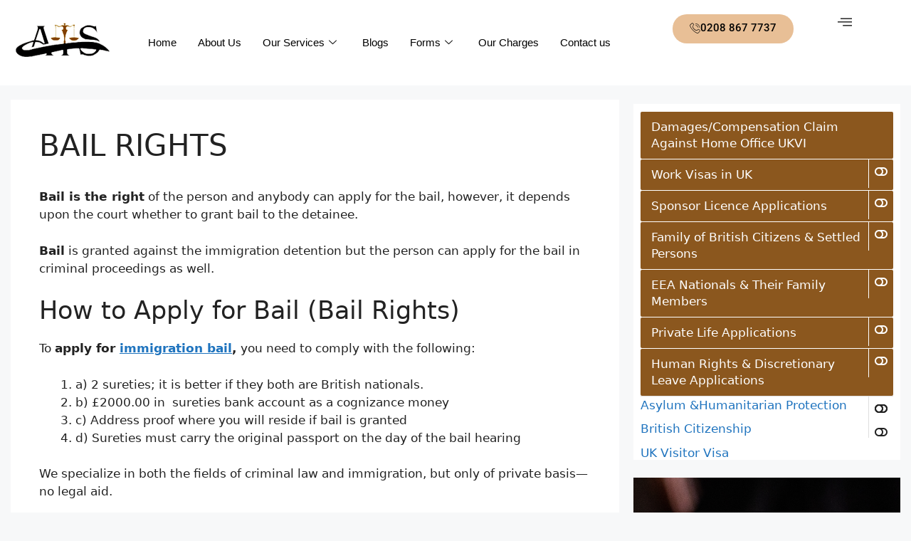

--- FILE ---
content_type: text/html; charset=UTF-8
request_url: https://asherandtomar.co.uk/bail-rights/
body_size: 70031
content:
<!DOCTYPE html><html lang="en-GB" prefix="og: https://ogp.me/ns#"><head><script data-no-optimize="1">var litespeed_docref=sessionStorage.getItem("litespeed_docref");litespeed_docref&&(Object.defineProperty(document,"referrer",{get:function(){return litespeed_docref}}),sessionStorage.removeItem("litespeed_docref"));</script> <meta charset="UTF-8"><style>img:is([sizes="auto" i], [sizes^="auto," i]) { contain-intrinsic-size: 3000px 1500px }</style><meta name="viewport" content="width=device-width, initial-scale=1"><title>Bail Rights</title><meta name="description" content="Bail Rights"/><meta name="robots" content="follow, index, max-snippet:-1, max-video-preview:-1, max-image-preview:large"/><link rel="canonical" href="https://asherandtomar.co.uk/bail-rights/" /><meta property="og:locale" content="en_GB" /><meta property="og:type" content="article" /><meta property="og:title" content="Bail Rights" /><meta property="og:description" content="Bail Rights" /><meta property="og:url" content="https://asherandtomar.co.uk/bail-rights/" /><meta property="og:updated_time" content="2025-02-21T21:22:00+05:30" /><meta name="twitter:card" content="summary_large_image" /><meta name="twitter:title" content="Bail Rights" /><meta name="twitter:description" content="Bail Rights" /><meta name="twitter:label1" content="Time to read" /><meta name="twitter:data1" content="Less than a minute" /><link rel='dns-prefetch' href='//unpkg.com' /><link rel='dns-prefetch' href='//www.googletagmanager.com' /><link rel="alternate" type="application/rss+xml" title="Asher and Tomar - London Best Solicitors and Law Firm &raquo; Feed" href="https://asherandtomar.co.uk/feed/" /><link rel="alternate" type="application/rss+xml" title="Asher and Tomar - London Best Solicitors and Law Firm &raquo; Comments Feed" href="https://asherandtomar.co.uk/comments/feed/" /><link data-optimized="2" rel="stylesheet" href="https://asherandtomar.co.uk/wp-content/litespeed/css/25d7e6cdf52855c98f7b8d8f32a4cab4.css?ver=a2f68" /><style id='classic-theme-styles-inline-css'>/*! This file is auto-generated */
.wp-block-button__link{color:#fff;background-color:#32373c;border-radius:9999px;box-shadow:none;text-decoration:none;padding:calc(.667em + 2px) calc(1.333em + 2px);font-size:1.125em}.wp-block-file__button{background:#32373c;color:#fff;text-decoration:none}</style><style id='global-styles-inline-css'>:root{--wp--preset--aspect-ratio--square: 1;--wp--preset--aspect-ratio--4-3: 4/3;--wp--preset--aspect-ratio--3-4: 3/4;--wp--preset--aspect-ratio--3-2: 3/2;--wp--preset--aspect-ratio--2-3: 2/3;--wp--preset--aspect-ratio--16-9: 16/9;--wp--preset--aspect-ratio--9-16: 9/16;--wp--preset--color--black: #000000;--wp--preset--color--cyan-bluish-gray: #abb8c3;--wp--preset--color--white: #ffffff;--wp--preset--color--pale-pink: #f78da7;--wp--preset--color--vivid-red: #cf2e2e;--wp--preset--color--luminous-vivid-orange: #ff6900;--wp--preset--color--luminous-vivid-amber: #fcb900;--wp--preset--color--light-green-cyan: #7bdcb5;--wp--preset--color--vivid-green-cyan: #00d084;--wp--preset--color--pale-cyan-blue: #8ed1fc;--wp--preset--color--vivid-cyan-blue: #0693e3;--wp--preset--color--vivid-purple: #9b51e0;--wp--preset--color--contrast: var(--contrast);--wp--preset--color--contrast-2: var(--contrast-2);--wp--preset--color--contrast-3: var(--contrast-3);--wp--preset--color--base: var(--base);--wp--preset--color--base-2: var(--base-2);--wp--preset--color--base-3: var(--base-3);--wp--preset--color--accent: var(--accent);--wp--preset--gradient--vivid-cyan-blue-to-vivid-purple: linear-gradient(135deg,rgba(6,147,227,1) 0%,rgb(155,81,224) 100%);--wp--preset--gradient--light-green-cyan-to-vivid-green-cyan: linear-gradient(135deg,rgb(122,220,180) 0%,rgb(0,208,130) 100%);--wp--preset--gradient--luminous-vivid-amber-to-luminous-vivid-orange: linear-gradient(135deg,rgba(252,185,0,1) 0%,rgba(255,105,0,1) 100%);--wp--preset--gradient--luminous-vivid-orange-to-vivid-red: linear-gradient(135deg,rgba(255,105,0,1) 0%,rgb(207,46,46) 100%);--wp--preset--gradient--very-light-gray-to-cyan-bluish-gray: linear-gradient(135deg,rgb(238,238,238) 0%,rgb(169,184,195) 100%);--wp--preset--gradient--cool-to-warm-spectrum: linear-gradient(135deg,rgb(74,234,220) 0%,rgb(151,120,209) 20%,rgb(207,42,186) 40%,rgb(238,44,130) 60%,rgb(251,105,98) 80%,rgb(254,248,76) 100%);--wp--preset--gradient--blush-light-purple: linear-gradient(135deg,rgb(255,206,236) 0%,rgb(152,150,240) 100%);--wp--preset--gradient--blush-bordeaux: linear-gradient(135deg,rgb(254,205,165) 0%,rgb(254,45,45) 50%,rgb(107,0,62) 100%);--wp--preset--gradient--luminous-dusk: linear-gradient(135deg,rgb(255,203,112) 0%,rgb(199,81,192) 50%,rgb(65,88,208) 100%);--wp--preset--gradient--pale-ocean: linear-gradient(135deg,rgb(255,245,203) 0%,rgb(182,227,212) 50%,rgb(51,167,181) 100%);--wp--preset--gradient--electric-grass: linear-gradient(135deg,rgb(202,248,128) 0%,rgb(113,206,126) 100%);--wp--preset--gradient--midnight: linear-gradient(135deg,rgb(2,3,129) 0%,rgb(40,116,252) 100%);--wp--preset--font-size--small: 13px;--wp--preset--font-size--medium: 20px;--wp--preset--font-size--large: 36px;--wp--preset--font-size--x-large: 42px;--wp--preset--spacing--20: 0.44rem;--wp--preset--spacing--30: 0.67rem;--wp--preset--spacing--40: 1rem;--wp--preset--spacing--50: 1.5rem;--wp--preset--spacing--60: 2.25rem;--wp--preset--spacing--70: 3.38rem;--wp--preset--spacing--80: 5.06rem;--wp--preset--shadow--natural: 6px 6px 9px rgba(0, 0, 0, 0.2);--wp--preset--shadow--deep: 12px 12px 50px rgba(0, 0, 0, 0.4);--wp--preset--shadow--sharp: 6px 6px 0px rgba(0, 0, 0, 0.2);--wp--preset--shadow--outlined: 6px 6px 0px -3px rgba(255, 255, 255, 1), 6px 6px rgba(0, 0, 0, 1);--wp--preset--shadow--crisp: 6px 6px 0px rgba(0, 0, 0, 1);}:where(.is-layout-flex){gap: 0.5em;}:where(.is-layout-grid){gap: 0.5em;}body .is-layout-flex{display: flex;}.is-layout-flex{flex-wrap: wrap;align-items: center;}.is-layout-flex > :is(*, div){margin: 0;}body .is-layout-grid{display: grid;}.is-layout-grid > :is(*, div){margin: 0;}:where(.wp-block-columns.is-layout-flex){gap: 2em;}:where(.wp-block-columns.is-layout-grid){gap: 2em;}:where(.wp-block-post-template.is-layout-flex){gap: 1.25em;}:where(.wp-block-post-template.is-layout-grid){gap: 1.25em;}.has-black-color{color: var(--wp--preset--color--black) !important;}.has-cyan-bluish-gray-color{color: var(--wp--preset--color--cyan-bluish-gray) !important;}.has-white-color{color: var(--wp--preset--color--white) !important;}.has-pale-pink-color{color: var(--wp--preset--color--pale-pink) !important;}.has-vivid-red-color{color: var(--wp--preset--color--vivid-red) !important;}.has-luminous-vivid-orange-color{color: var(--wp--preset--color--luminous-vivid-orange) !important;}.has-luminous-vivid-amber-color{color: var(--wp--preset--color--luminous-vivid-amber) !important;}.has-light-green-cyan-color{color: var(--wp--preset--color--light-green-cyan) !important;}.has-vivid-green-cyan-color{color: var(--wp--preset--color--vivid-green-cyan) !important;}.has-pale-cyan-blue-color{color: var(--wp--preset--color--pale-cyan-blue) !important;}.has-vivid-cyan-blue-color{color: var(--wp--preset--color--vivid-cyan-blue) !important;}.has-vivid-purple-color{color: var(--wp--preset--color--vivid-purple) !important;}.has-black-background-color{background-color: var(--wp--preset--color--black) !important;}.has-cyan-bluish-gray-background-color{background-color: var(--wp--preset--color--cyan-bluish-gray) !important;}.has-white-background-color{background-color: var(--wp--preset--color--white) !important;}.has-pale-pink-background-color{background-color: var(--wp--preset--color--pale-pink) !important;}.has-vivid-red-background-color{background-color: var(--wp--preset--color--vivid-red) !important;}.has-luminous-vivid-orange-background-color{background-color: var(--wp--preset--color--luminous-vivid-orange) !important;}.has-luminous-vivid-amber-background-color{background-color: var(--wp--preset--color--luminous-vivid-amber) !important;}.has-light-green-cyan-background-color{background-color: var(--wp--preset--color--light-green-cyan) !important;}.has-vivid-green-cyan-background-color{background-color: var(--wp--preset--color--vivid-green-cyan) !important;}.has-pale-cyan-blue-background-color{background-color: var(--wp--preset--color--pale-cyan-blue) !important;}.has-vivid-cyan-blue-background-color{background-color: var(--wp--preset--color--vivid-cyan-blue) !important;}.has-vivid-purple-background-color{background-color: var(--wp--preset--color--vivid-purple) !important;}.has-black-border-color{border-color: var(--wp--preset--color--black) !important;}.has-cyan-bluish-gray-border-color{border-color: var(--wp--preset--color--cyan-bluish-gray) !important;}.has-white-border-color{border-color: var(--wp--preset--color--white) !important;}.has-pale-pink-border-color{border-color: var(--wp--preset--color--pale-pink) !important;}.has-vivid-red-border-color{border-color: var(--wp--preset--color--vivid-red) !important;}.has-luminous-vivid-orange-border-color{border-color: var(--wp--preset--color--luminous-vivid-orange) !important;}.has-luminous-vivid-amber-border-color{border-color: var(--wp--preset--color--luminous-vivid-amber) !important;}.has-light-green-cyan-border-color{border-color: var(--wp--preset--color--light-green-cyan) !important;}.has-vivid-green-cyan-border-color{border-color: var(--wp--preset--color--vivid-green-cyan) !important;}.has-pale-cyan-blue-border-color{border-color: var(--wp--preset--color--pale-cyan-blue) !important;}.has-vivid-cyan-blue-border-color{border-color: var(--wp--preset--color--vivid-cyan-blue) !important;}.has-vivid-purple-border-color{border-color: var(--wp--preset--color--vivid-purple) !important;}.has-vivid-cyan-blue-to-vivid-purple-gradient-background{background: var(--wp--preset--gradient--vivid-cyan-blue-to-vivid-purple) !important;}.has-light-green-cyan-to-vivid-green-cyan-gradient-background{background: var(--wp--preset--gradient--light-green-cyan-to-vivid-green-cyan) !important;}.has-luminous-vivid-amber-to-luminous-vivid-orange-gradient-background{background: var(--wp--preset--gradient--luminous-vivid-amber-to-luminous-vivid-orange) !important;}.has-luminous-vivid-orange-to-vivid-red-gradient-background{background: var(--wp--preset--gradient--luminous-vivid-orange-to-vivid-red) !important;}.has-very-light-gray-to-cyan-bluish-gray-gradient-background{background: var(--wp--preset--gradient--very-light-gray-to-cyan-bluish-gray) !important;}.has-cool-to-warm-spectrum-gradient-background{background: var(--wp--preset--gradient--cool-to-warm-spectrum) !important;}.has-blush-light-purple-gradient-background{background: var(--wp--preset--gradient--blush-light-purple) !important;}.has-blush-bordeaux-gradient-background{background: var(--wp--preset--gradient--blush-bordeaux) !important;}.has-luminous-dusk-gradient-background{background: var(--wp--preset--gradient--luminous-dusk) !important;}.has-pale-ocean-gradient-background{background: var(--wp--preset--gradient--pale-ocean) !important;}.has-electric-grass-gradient-background{background: var(--wp--preset--gradient--electric-grass) !important;}.has-midnight-gradient-background{background: var(--wp--preset--gradient--midnight) !important;}.has-small-font-size{font-size: var(--wp--preset--font-size--small) !important;}.has-medium-font-size{font-size: var(--wp--preset--font-size--medium) !important;}.has-large-font-size{font-size: var(--wp--preset--font-size--large) !important;}.has-x-large-font-size{font-size: var(--wp--preset--font-size--x-large) !important;}
:where(.wp-block-post-template.is-layout-flex){gap: 1.25em;}:where(.wp-block-post-template.is-layout-grid){gap: 1.25em;}
:where(.wp-block-columns.is-layout-flex){gap: 2em;}:where(.wp-block-columns.is-layout-grid){gap: 2em;}
:root :where(.wp-block-pullquote){font-size: 1.5em;line-height: 1.6;}</style><link rel='stylesheet' id='swiper-css-css' href='https://unpkg.com/swiper/swiper-bundle.min.css?ver=6.8.3' media='all' /><style id='generate-style-inline-css'>body{background-color:var(--base-2);color:var(--contrast);}a{color:var(--accent);}a{text-decoration:underline;}.entry-title a, .site-branding a, a.button, .wp-block-button__link, .main-navigation a{text-decoration:none;}a:hover, a:focus, a:active{color:var(--contrast);}.grid-container{max-width:1250px;}.wp-block-group__inner-container{max-width:1250px;margin-left:auto;margin-right:auto;}:root{--contrast:#222222;--contrast-2:#575760;--contrast-3:#b2b2be;--base:#f0f0f0;--base-2:#f7f8f9;--base-3:#ffffff;--accent:#1e73be;}:root .has-contrast-color{color:var(--contrast);}:root .has-contrast-background-color{background-color:var(--contrast);}:root .has-contrast-2-color{color:var(--contrast-2);}:root .has-contrast-2-background-color{background-color:var(--contrast-2);}:root .has-contrast-3-color{color:var(--contrast-3);}:root .has-contrast-3-background-color{background-color:var(--contrast-3);}:root .has-base-color{color:var(--base);}:root .has-base-background-color{background-color:var(--base);}:root .has-base-2-color{color:var(--base-2);}:root .has-base-2-background-color{background-color:var(--base-2);}:root .has-base-3-color{color:var(--base-3);}:root .has-base-3-background-color{background-color:var(--base-3);}:root .has-accent-color{color:var(--accent);}:root .has-accent-background-color{background-color:var(--accent);}.top-bar{background-color:#636363;color:#ffffff;}.top-bar a{color:#ffffff;}.top-bar a:hover{color:#303030;}.site-header{background-color:var(--base-3);}.main-title a,.main-title a:hover{color:var(--contrast);}.site-description{color:var(--contrast-2);}.mobile-menu-control-wrapper .menu-toggle,.mobile-menu-control-wrapper .menu-toggle:hover,.mobile-menu-control-wrapper .menu-toggle:focus,.has-inline-mobile-toggle #site-navigation.toggled{background-color:rgba(0, 0, 0, 0.02);}.main-navigation,.main-navigation ul ul{background-color:var(--base-3);}.main-navigation .main-nav ul li a, .main-navigation .menu-toggle, .main-navigation .menu-bar-items{color:var(--contrast);}.main-navigation .main-nav ul li:not([class*="current-menu-"]):hover > a, .main-navigation .main-nav ul li:not([class*="current-menu-"]):focus > a, .main-navigation .main-nav ul li.sfHover:not([class*="current-menu-"]) > a, .main-navigation .menu-bar-item:hover > a, .main-navigation .menu-bar-item.sfHover > a{color:var(--accent);}button.menu-toggle:hover,button.menu-toggle:focus{color:var(--contrast);}.main-navigation .main-nav ul li[class*="current-menu-"] > a{color:var(--accent);}.navigation-search input[type="search"],.navigation-search input[type="search"]:active, .navigation-search input[type="search"]:focus, .main-navigation .main-nav ul li.search-item.active > a, .main-navigation .menu-bar-items .search-item.active > a{color:var(--accent);}.main-navigation ul ul{background-color:var(--base);}.separate-containers .inside-article, .separate-containers .comments-area, .separate-containers .page-header, .one-container .container, .separate-containers .paging-navigation, .inside-page-header{background-color:var(--base-3);}.entry-title a{color:var(--contrast);}.entry-title a:hover{color:var(--contrast-2);}.entry-meta{color:var(--contrast-2);}.sidebar .widget{background-color:var(--base-3);}.footer-widgets{background-color:var(--base-3);}.site-info{background-color:var(--base-3);}input[type="text"],input[type="email"],input[type="url"],input[type="password"],input[type="search"],input[type="tel"],input[type="number"],textarea,select{color:var(--contrast);background-color:var(--base-2);border-color:var(--base);}input[type="text"]:focus,input[type="email"]:focus,input[type="url"]:focus,input[type="password"]:focus,input[type="search"]:focus,input[type="tel"]:focus,input[type="number"]:focus,textarea:focus,select:focus{color:var(--contrast);background-color:var(--base-2);border-color:var(--contrast-3);}button,html input[type="button"],input[type="reset"],input[type="submit"],a.button,a.wp-block-button__link:not(.has-background){color:#ffffff;background-color:#55555e;}button:hover,html input[type="button"]:hover,input[type="reset"]:hover,input[type="submit"]:hover,a.button:hover,button:focus,html input[type="button"]:focus,input[type="reset"]:focus,input[type="submit"]:focus,a.button:focus,a.wp-block-button__link:not(.has-background):active,a.wp-block-button__link:not(.has-background):focus,a.wp-block-button__link:not(.has-background):hover{color:#ffffff;background-color:#3f4047;}a.generate-back-to-top{background-color:rgba( 0,0,0,0.4 );color:#ffffff;}a.generate-back-to-top:hover,a.generate-back-to-top:focus{background-color:rgba( 0,0,0,0.6 );color:#ffffff;}:root{--gp-search-modal-bg-color:var(--base-3);--gp-search-modal-text-color:var(--contrast);--gp-search-modal-overlay-bg-color:rgba(0,0,0,0.2);}@media (max-width:768px){.main-navigation .menu-bar-item:hover > a, .main-navigation .menu-bar-item.sfHover > a{background:none;color:var(--contrast);}}.nav-below-header .main-navigation .inside-navigation.grid-container, .nav-above-header .main-navigation .inside-navigation.grid-container{padding:0px 20px 0px 20px;}.site-main .wp-block-group__inner-container{padding:40px;}.separate-containers .paging-navigation{padding-top:20px;padding-bottom:20px;}.entry-content .alignwide, body:not(.no-sidebar) .entry-content .alignfull{margin-left:-40px;width:calc(100% + 80px);max-width:calc(100% + 80px);}.rtl .menu-item-has-children .dropdown-menu-toggle{padding-left:20px;}.rtl .main-navigation .main-nav ul li.menu-item-has-children > a{padding-right:20px;}@media (max-width:768px){.separate-containers .inside-article, .separate-containers .comments-area, .separate-containers .page-header, .separate-containers .paging-navigation, .one-container .site-content, .inside-page-header{padding:30px;}.site-main .wp-block-group__inner-container{padding:30px;}.inside-top-bar{padding-right:30px;padding-left:30px;}.inside-header{padding-right:30px;padding-left:30px;}.widget-area .widget{padding-top:30px;padding-right:30px;padding-bottom:30px;padding-left:30px;}.footer-widgets-container{padding-top:30px;padding-right:30px;padding-bottom:30px;padding-left:30px;}.inside-site-info{padding-right:30px;padding-left:30px;}.entry-content .alignwide, body:not(.no-sidebar) .entry-content .alignfull{margin-left:-30px;width:calc(100% + 60px);max-width:calc(100% + 60px);}.one-container .site-main .paging-navigation{margin-bottom:20px;}}/* End cached CSS */.is-right-sidebar{width:30%;}.is-left-sidebar{width:30%;}.site-content .content-area{width:70%;}@media (max-width:768px){.main-navigation .menu-toggle,.sidebar-nav-mobile:not(#sticky-placeholder){display:block;}.main-navigation ul,.gen-sidebar-nav,.main-navigation:not(.slideout-navigation):not(.toggled) .main-nav > ul,.has-inline-mobile-toggle #site-navigation .inside-navigation > *:not(.navigation-search):not(.main-nav){display:none;}.nav-align-right .inside-navigation,.nav-align-center .inside-navigation{justify-content:space-between;}.has-inline-mobile-toggle .mobile-menu-control-wrapper{display:flex;flex-wrap:wrap;}.has-inline-mobile-toggle .inside-header{flex-direction:row;text-align:left;flex-wrap:wrap;}.has-inline-mobile-toggle .header-widget,.has-inline-mobile-toggle #site-navigation{flex-basis:100%;}.nav-float-left .has-inline-mobile-toggle #site-navigation{order:10;}}
.elementor-template-full-width .site-content{display:block;}</style> <script data-cfasync="false" src="https://asherandtomar.co.uk/wp-includes/js/jquery/jquery.min.js" id="jquery-core-js"></script> <script data-cfasync="false" src="https://asherandtomar.co.uk/wp-includes/js/jquery/jquery-migrate.min.js" id="jquery-migrate-js"></script> 
 <script type="litespeed/javascript" data-src="https://www.googletagmanager.com/gtag/js?id=GT-KDTK54XV" id="google_gtagjs-js"></script> <script id="google_gtagjs-js-after" type="litespeed/javascript">window.dataLayer=window.dataLayer||[];function gtag(){dataLayer.push(arguments)}
gtag("set","linker",{"domains":["asherandtomar.co.uk"]});gtag("js",new Date());gtag("set","developer_id.dZTNiMT",!0);gtag("config","GT-KDTK54XV")</script> <link rel="https://api.w.org/" href="https://asherandtomar.co.uk/wp-json/" /><link rel="alternate" title="JSON" type="application/json" href="https://asherandtomar.co.uk/wp-json/wp/v2/pages/985" /><link rel="EditURI" type="application/rsd+xml" title="RSD" href="https://asherandtomar.co.uk/xmlrpc.php?rsd" /><meta name="generator" content="WordPress 6.8.3" /><link rel='shortlink' href='https://asherandtomar.co.uk/?p=985' /><link rel="alternate" title="oEmbed (JSON)" type="application/json+oembed" href="https://asherandtomar.co.uk/wp-json/oembed/1.0/embed?url=https%3A%2F%2Fasherandtomar.co.uk%2Fbail-rights%2F" /><link rel="alternate" title="oEmbed (XML)" type="text/xml+oembed" href="https://asherandtomar.co.uk/wp-json/oembed/1.0/embed?url=https%3A%2F%2Fasherandtomar.co.uk%2Fbail-rights%2F&#038;format=xml" /><meta name="generator" content="Site Kit by Google 1.166.0" /><meta name="google-adsense-platform-account" content="ca-host-pub-2644536267352236"><meta name="google-adsense-platform-domain" content="sitekit.withgoogle.com"><meta name="generator" content="Elementor 3.33.2; features: additional_custom_breakpoints; settings: css_print_method-external, google_font-enabled, font_display-auto"><style>.e-con.e-parent:nth-of-type(n+4):not(.e-lazyloaded):not(.e-no-lazyload),
				.e-con.e-parent:nth-of-type(n+4):not(.e-lazyloaded):not(.e-no-lazyload) * {
					background-image: none !important;
				}
				@media screen and (max-height: 1024px) {
					.e-con.e-parent:nth-of-type(n+3):not(.e-lazyloaded):not(.e-no-lazyload),
					.e-con.e-parent:nth-of-type(n+3):not(.e-lazyloaded):not(.e-no-lazyload) * {
						background-image: none !important;
					}
				}
				@media screen and (max-height: 640px) {
					.e-con.e-parent:nth-of-type(n+2):not(.e-lazyloaded):not(.e-no-lazyload),
					.e-con.e-parent:nth-of-type(n+2):not(.e-lazyloaded):not(.e-no-lazyload) * {
						background-image: none !important;
					}
				}</style><style class="wpcode-css-snippet">#secondary li {
    margin-bottom: 0px;
}</style><link rel="icon" href="https://asherandtomar.co.uk/wp-content/uploads/2019/04/cropped-favicon-32x32.png" sizes="32x32" /><link rel="icon" href="https://asherandtomar.co.uk/wp-content/uploads/2019/04/cropped-favicon-192x192.png" sizes="192x192" /><link rel="apple-touch-icon" href="https://asherandtomar.co.uk/wp-content/uploads/2019/04/cropped-favicon-180x180.png" /><meta name="msapplication-TileImage" content="https://asherandtomar.co.uk/wp-content/uploads/2019/04/cropped-favicon-270x270.png" /><style id="wp-custom-css">.separate-containers .featured-image {
    margin-top: 20px;
    display: none;
}

.widget-area .widget {
    padding: 0px;
}
.elementor-13410 {
  height: 500px;
  overflow-y: auto;   /* ✅ vertical scroll only */
  overflow-x: hidden; /* ✅ no horizontal scroll */
  scrollbar-width: thin;
  scrollbar-color: #8b571e transparent;
  scroll-behavior: smooth;
  transition: all 0.3s ease;
  word-wrap: break-word;
  overflow-wrap: break-word;
}

/* Webkit browsers (Chrome, Edge, Safari) */
.elementor-13410::-webkit-scrollbar {
  width: 8px;
  background: transparent;
}

.elementor-13410::-webkit-scrollbar-track {
  background: transparent;
}

.elementor-13410::-webkit-scrollbar-thumb {
  background-color: rgba(139, 87, 30, 0.8); /* Semi-transparent bronze tone */
  border-radius: 6px;
  transition: background 0.3s ease;
}

/* Hover effect */
.elementor-13410:hover::-webkit-scrollbar-thumb {
  background-color: #8b571e; /* Solid color on hover */
}

.afwp_accordion_nav_menu .afwp-default .menu-item a {
    color: #fff;
    background: #8b571e;
	border-radius:2px;
}
.afwp_accordion_nav_menu .afwp-default .menu-item a:hover {
    color: #fff;
    background: #000;
}


/* === Desktop === */
#mega-menu-wrap-primary #mega-menu-primary > li.mega-menu-megamenu > ul.mega-sub-menu {
    z-index: 999;
    border-radius: 0px;
    background: #000000;
    border: 0;
    color: #fff !important;
    padding: 0px;
    position: absolute;
    width: 1240px;
    max-width: none;
    left: 0;
    margin-left: -350px !important;
}

/* === Mobile View Fix === */
@media (max-width: 991px) {
    #mega-menu-wrap-primary #mega-menu-primary > li.mega-menu-megamenu > ul.mega-sub-menu {
        position: relative !important;
        width: 100% !important;
        max-width: 100% !important;
        margin-left: 0 !important;
        left: 0 !important;
        border-radius: 0 !important;
        background: #000000;
    }
}

#mega-menu-wrap-primary #mega-menu-primary > li.mega-menu-megamenu > ul.mega-sub-menu li.mega-menu-column-standard > a.mega-menu-link, #mega-menu-wrap-primary #mega-menu-primary > li.mega-menu-megamenu > ul.mega-sub-menu li.mega-menu-column > ul.mega-sub-menu > li.mega-menu-item > a.mega-menu-link {
    color: #d9d9d9;
    font-family: inherit;
    font-size: 14px;
    text-transform: capitalize;
    text-decoration: none;
    font-weight: normal;
    text-align: left;
    margin: 0px 0px 0px 0px;
    padding: 0px;
    vertical-align: top;
    display: block;
}</style><style id="wpr_lightbox_styles">.lg-backdrop {
					background-color: rgba(0,0,0,0.6) !important;
				}
				.lg-toolbar,
				.lg-dropdown {
					background-color: rgba(0,0,0,0.8) !important;
				}
				.lg-dropdown:after {
					border-bottom-color: rgba(0,0,0,0.8) !important;
				}
				.lg-sub-html {
					background-color: rgba(0,0,0,0.8) !important;
				}
				.lg-thumb-outer,
				.lg-progress-bar {
					background-color: #444444 !important;
				}
				.lg-progress {
					background-color: #a90707 !important;
				}
				.lg-icon {
					color: #efefef !important;
					font-size: 20px !important;
				}
				.lg-icon.lg-toogle-thumb {
					font-size: 24px !important;
				}
				.lg-icon:hover,
				.lg-dropdown-text:hover {
					color: #ffffff !important;
				}
				.lg-sub-html,
				.lg-dropdown-text {
					color: #efefef !important;
					font-size: 14px !important;
				}
				#lg-counter {
					color: #efefef !important;
					font-size: 14px !important;
				}
				.lg-prev,
				.lg-next {
					font-size: 35px !important;
				}

				/* Defaults */
				.lg-icon {
				background-color: transparent !important;
				}

				#lg-counter {
				opacity: 0.9;
				}

				.lg-thumb-outer {
				padding: 0 10px;
				}

				.lg-thumb-item {
				border-radius: 0 !important;
				border: none !important;
				opacity: 0.5;
				}

				.lg-thumb-item.active {
					opacity: 1;
				}</style><style type="text/css">/** Mega Menu CSS: fs **/</style></head><body class="wp-singular page-template-default page page-id-985 wp-embed-responsive wp-theme-generatepress eio-default mega-menu-primary right-sidebar nav-float-right separate-containers header-aligned-left dropdown-hover elementor-default elementor-kit-4968" itemtype="https://schema.org/WebPage" itemscope>
<a class="screen-reader-text skip-link" href="#content" title="Skip to content">Skip to content</a><div class="ekit-template-content-markup ekit-template-content-header"><div data-elementor-type="wp-post" data-elementor-id="12895" class="elementor elementor-12895"><div data-wpr-sticky-section="yes" data-wpr-position-type="sticky" data-wpr-position-offset="0" data-wpr-position-location="top" data-wpr-sticky-devices="mobile_sticky desktop_sticky" data-wpr-custom-breakpoints="default" data-wpr-active-breakpoints="mobile_sticky tablet_sticky desktop_sticky" data-wpr-z-index="10" data-wpr-sticky-hide="" data-wpr-replace-header="" data-wpr-animation-duration="" data-wpr-sticky-type="fixed" class="elementor-element elementor-element-9499faf wpr-sticky-section-yes e-flex e-con-boxed wpr-particle-no wpr-jarallax-no wpr-parallax-no e-con e-parent" data-id="9499faf" data-element_type="container" data-settings="{&quot;background_background&quot;:&quot;classic&quot;,&quot;position_offset&quot;:0,&quot;position_offset_tablet&quot;:0,&quot;position_offset_mobile&quot;:0}"><div class="e-con-inner"><div class="elementor-element elementor-element-f68b0e1 e-con-full e-flex wpr-particle-no wpr-jarallax-no wpr-parallax-no wpr-sticky-section-no e-con e-child" data-id="f68b0e1" data-element_type="container"><div class="elementor-element elementor-element-78f68a3 e-con-full e-flex wpr-particle-no wpr-jarallax-no wpr-parallax-no wpr-sticky-section-no e-con e-child" data-id="78f68a3" data-element_type="container"><div class="elementor-element elementor-element-967a923 elementor-widget elementor-widget-image" data-id="967a923" data-element_type="widget" data-widget_type="image.default"><div class="elementor-widget-container">
<a href="https://asherandtomar.co.uk/">
<img data-lazyloaded="1" src="[data-uri]" width="140" height="71" data-src="https://asherandtomar.co.uk/wp-content/uploads/2025/09/logo-black-1.png" class="attachment-full size-full wp-image-12896" alt="" />								</a></div></div></div><div class="elementor-element elementor-element-d9cfba6 e-con-full e-flex wpr-particle-no wpr-jarallax-no wpr-parallax-no wpr-sticky-section-no e-con e-child" data-id="d9cfba6" data-element_type="container"><div class="elementor-element elementor-element-e49a936 elementor-icon-list--layout-inline elementor-widget-mobile__width-initial elementor-hidden-desktop elementor-hidden-tablet elementor-list-item-link-full_width elementor-widget elementor-widget-icon-list" data-id="e49a936" data-element_type="widget" data-widget_type="icon-list.default"><div class="elementor-widget-container"><ul class="elementor-icon-list-items elementor-inline-items"><li class="elementor-icon-list-item elementor-inline-item">
<a href="tel:0208%20867%207737"><span class="elementor-icon-list-icon">
<i aria-hidden="true" class="icon icon-phone"></i>						</span>
<span class="elementor-icon-list-text"></span>
</a></li><li class="elementor-icon-list-item elementor-inline-item">
<a href="mailto:asherandtomar@aol.co.uk"><span class="elementor-icon-list-icon">
<i aria-hidden="true" class="icon icon-envelope1"></i>						</span>
<span class="elementor-icon-list-text"></span>
</a></li></ul></div></div><div class="elementor-element elementor-element-e9afd57 elementor-widget elementor-widget-ekit-nav-menu" data-id="e9afd57" data-element_type="widget" data-widget_type="ekit-nav-menu.default"><div class="elementor-widget-container"><nav class="ekit-wid-con ekit_menu_responsive_tablet"
data-hamburger-icon=""
data-hamburger-icon-type="icon"
data-responsive-breakpoint="1024">
<button class="elementskit-menu-hamburger elementskit-menu-toggler"  type="button" aria-label="hamburger-icon">
<span class="elementskit-menu-hamburger-icon"></span><span class="elementskit-menu-hamburger-icon"></span><span class="elementskit-menu-hamburger-icon"></span>
</button><div id="ekit-megamenu-new-home-menu" class="elementskit-menu-container elementskit-menu-offcanvas-elements elementskit-navbar-nav-default ekit-nav-menu-one-page-no ekit-nav-dropdown-hover"><ul id="menu-new-home-menu" class="elementskit-navbar-nav elementskit-menu-po-left submenu-click-on-icon"><li id="menu-item-13551" class="menu-item menu-item-type-custom menu-item-object-custom menu-item-home menu-item-13551 nav-item elementskit-mobile-builder-content" data-vertical-menu=750px><a href="https://asherandtomar.co.uk/" class="ekit-menu-nav-link">Home</a></li><li id="menu-item-13552" class="menu-item menu-item-type-post_type menu-item-object-page menu-item-13552 nav-item elementskit-mobile-builder-content" data-vertical-menu=750px><a href="https://asherandtomar.co.uk/about-us/" class="ekit-menu-nav-link">About Us</a></li><li id="menu-item-13553" class="menu-item menu-item-type-custom menu-item-object-custom menu-item-has-children menu-item-13553 nav-item elementskit-dropdown-has top_position elementskit-dropdown-menu-custom_width elementskit-megamenu-has elementskit-mobile-builder-content" data-vertical-menu=1000px><a href="#" class="ekit-menu-nav-link ekit-menu-dropdown-toggle">Our Services<i aria-hidden="true" class="icon icon-down-arrow1 elementskit-submenu-indicator"></i></a><ul class="elementskit-dropdown elementskit-submenu-panel"><li id="menu-item-13554" class="menu-item menu-item-type-custom menu-item-object-custom menu-item-13554 nav-item elementskit-mobile-builder-content" data-vertical-menu=750px><a href="https://asherandtomar.co.uk/immigration-services/" class=" dropdown-item">Immigration</a><li id="menu-item-13555" class="menu-item menu-item-type-custom menu-item-object-custom menu-item-13555 nav-item elementskit-mobile-builder-content" data-vertical-menu=750px><a href="https://asherandtomar.co.uk/road-traffic-offence/" class=" dropdown-item">Road Traffic Offence</a><li id="menu-item-13556" class="menu-item menu-item-type-custom menu-item-object-custom menu-item-13556 nav-item elementskit-mobile-builder-content" data-vertical-menu=750px><a href="https://asherandtomar.co.uk/family-law/" class=" dropdown-item">Family Law</a><li id="menu-item-13557" class="menu-item menu-item-type-custom menu-item-object-custom menu-item-13557 nav-item elementskit-mobile-builder-content" data-vertical-menu=750px><a href="https://asherandtomar.co.uk/employment-law/" class=" dropdown-item">Employement Law</a><li id="menu-item-13558" class="menu-item menu-item-type-custom menu-item-object-custom menu-item-13558 nav-item elementskit-mobile-builder-content" data-vertical-menu=750px><a href="https://asherandtomar.co.uk/landlord-tenant-disputes/" class=" dropdown-item">Landlord Tenant Disputes</a></ul><div class="elementskit-megamenu-panel"><div class="megamenu-ajax-load" data-id="13583"></div></div></li><li id="menu-item-13562" class="menu-item menu-item-type-custom menu-item-object-custom menu-item-13562 nav-item elementskit-mobile-builder-content" data-vertical-menu=750px><a href="https://asherandtomar.co.uk/blogs/" class="ekit-menu-nav-link">Blogs</a></li><li id="menu-item-13563" class="menu-item menu-item-type-custom menu-item-object-custom menu-item-has-children menu-item-13563 nav-item elementskit-dropdown-has relative_position elementskit-dropdown-menu-default_width elementskit-mobile-builder-content" data-vertical-menu=750px><a href="#" class="ekit-menu-nav-link ekit-menu-dropdown-toggle">Forms<i aria-hidden="true" class="icon icon-down-arrow1 elementskit-submenu-indicator"></i></a><ul class="elementskit-dropdown elementskit-submenu-panel"><li id="menu-item-13564" class="menu-item menu-item-type-custom menu-item-object-custom menu-item-13564 nav-item elementskit-mobile-builder-content" data-vertical-menu=750px><a href="https://asherandtomar.co.uk/service-agreement-contract/" class=" dropdown-item">Service Agreement</a><li id="menu-item-13565" class="menu-item menu-item-type-custom menu-item-object-custom menu-item-13565 nav-item elementskit-mobile-builder-content" data-vertical-menu=750px><a href="https://asherandtomar.co.uk/new-lease/" class=" dropdown-item">New Lease</a><li id="menu-item-13566" class="menu-item menu-item-type-custom menu-item-object-custom menu-item-13566 nav-item elementskit-mobile-builder-content" data-vertical-menu=750px><a href="https://asherandtomar.co.uk/assignment-of-lease/" class=" dropdown-item">Assignment of Lease</a></ul></li><li id="menu-item-13568" class="menu-item menu-item-type-custom menu-item-object-custom menu-item-13568 nav-item elementskit-mobile-builder-content" data-vertical-menu=750px><a href="https://asherandtomar.co.uk/our-charges/" class="ekit-menu-nav-link">Our Charges</a></li><li id="menu-item-13560" class="menu-item menu-item-type-custom menu-item-object-custom menu-item-13560 nav-item elementskit-mobile-builder-content" data-vertical-menu=750px><a href="https://asherandtomar.co.uk/contact-us/" class="ekit-menu-nav-link">Contact us</a></li></ul><div class="elementskit-nav-identity-panel"><button class="elementskit-menu-close elementskit-menu-toggler" type="button">X</button></div></div><div class="elementskit-menu-overlay elementskit-menu-offcanvas-elements elementskit-menu-toggler ekit-nav-menu--overlay"></div></nav></div></div></div><div class="elementor-element elementor-element-12a9735 e-con-full elementor-hidden-mobile e-flex wpr-particle-no wpr-jarallax-no wpr-parallax-no wpr-sticky-section-no e-con e-child" data-id="12a9735" data-element_type="container"><div class="elementor-element elementor-element-39da7e9 elementor-widget__width-initial elementor-widget elementor-widget-button" data-id="39da7e9" data-element_type="widget" data-widget_type="button.default"><div class="elementor-widget-container"><div class="elementor-button-wrapper">
<a class="elementor-button elementor-button-link elementor-size-sm" href="tel:0208%20867%207737">
<span class="elementor-button-content-wrapper">
<span class="elementor-button-icon">
<i aria-hidden="true" class="icon icon-phone-call2"></i>			</span>
<span class="elementor-button-text">0208 867 7737</span>
</span>
</a></div></div></div><div class="elementor-element elementor-element-ac326b0 elementor-hidden-tablet elementor-hidden-mobile elementor-widget__width-initial ekit-off-canvas-position-right elementor-widget elementor-widget-elementskit-header-offcanvas" data-id="ac326b0" data-element_type="widget" data-widget_type="elementskit-header-offcanvas.default"><div class="elementor-widget-container"><div class="ekit-wid-con" ><div class="ekit-offcanvas-toggle-wraper before">
<a href="#" class="ekit_navSidebar-button ekit_offcanvas-sidebar" aria-label="offcanvas-menu">
<i aria-hidden="true" class="icon icon-burger-menu"></i>            </a></div><div class="ekit-sidebar-group info-group ekit-slide" data-settings="{&quot;disable_bodyscroll&quot;:&quot;&quot;}"><div class="ekit-overlay ekit-bg-black"></div><div class="ekit-sidebar-widget"><div class="ekit_sidebar-widget-container"><div class="ekit_widget-heading before">
<a href="#" class="ekit_close-side-widget" aria-label="close-icon"><i aria-hidden="true" class="fas fa-times"></i>
</a></div><div class="ekit_sidebar-textwidget"><div class="widgetarea_warper widgetarea_warper_editable" data-elementskit-widgetarea-key="ac326b0"  data-elementskit-widgetarea-index="99"><div class="widgetarea_warper_edit" data-elementskit-widgetarea-key="ac326b0" data-elementskit-widgetarea-index="99">
<i class="eicon-edit" aria-hidden="true"></i>
<span>Edit Content</span></div><div class="ekit-widget-area-container"><div data-elementor-type="wp-post" data-elementor-id="13516" class="elementor elementor-13516"><div class="elementor-element elementor-element-06a5735 e-flex e-con-boxed wpr-particle-no wpr-jarallax-no wpr-parallax-no wpr-sticky-section-no e-con e-parent" data-id="06a5735" data-element_type="container"><div class="e-con-inner"><div class="elementor-element elementor-element-39c385b elementor-widget elementor-widget-wpr-elementor-template" data-id="39c385b" data-element_type="widget" data-widget_type="wpr-elementor-template.default"><div class="elementor-widget-container"><style>.elementor-13410 .elementor-element.elementor-element-0b192b1{--display:flex;--flex-direction:column;--container-widget-width:100%;--container-widget-height:initial;--container-widget-flex-grow:0;--container-widget-align-self:initial;--flex-wrap-mobile:wrap;}.elementor-widget-heading .elementor-heading-title{font-family:var( --e-global-typography-primary-font-family ), Sans-serif;font-weight:var( --e-global-typography-primary-font-weight );color:var( --e-global-color-primary );}.elementor-13410 .elementor-element.elementor-element-77ed745 .elementor-heading-title{font-family:"Roboto", Sans-serif;font-size:19px;font-weight:400;color:#000000;}.elementor-13410 .elementor-element.elementor-element-2609324 .elementor-heading-title{font-family:"Roboto", Sans-serif;font-size:19px;font-weight:400;color:#000000;}.elementor-13410 .elementor-element.elementor-element-53d377f .elementor-heading-title{font-family:"Roboto", Sans-serif;font-size:19px;font-weight:400;color:#000000;}.elementor-13410 .elementor-element.elementor-element-efaede2 .elementor-heading-title{font-family:"Roboto", Sans-serif;font-size:19px;font-weight:400;color:#000000;}</style><div data-elementor-type="container" data-elementor-id="13410" class="elementor elementor-13410"><div class="elementor-element elementor-element-0b192b1 e-con-full e-flex wpr-particle-no wpr-jarallax-no wpr-parallax-no wpr-sticky-section-no e-con e-parent" data-id="0b192b1" data-element_type="container"><div class="elementor-element elementor-element-e4e1719 elementor-widget elementor-widget-html" data-id="e4e1719" data-element_type="widget" data-widget_type="html.default"><div class="elementor-widget-container"><div class="elementor-element elementor-element-200a927 elementor-widget elementor-widget-wp-widget-custom_html" data-id="200a927" data-element_type="widget" data-widget_type="wp-widget-custom_html.default"><div class="elementor-widget-container"><div class="textwidget custom-html-widget"><section id="afwp_accordion_nav_menu-3" class="widget afwp_accordion_nav_menu"><div class="afwp-menu-toggle-wraper" style="display:none;"><i class="afwp-toggle-icon fa fa-toggle-off" data-dropdown-icon="fa-toggle-off" data-active-dp-icon="fa-toggle-on"></i></div><div id="afwp_accordion_nav_menu3" class="afwp-accordion-template afwp-widget afwp-default"><div class="afwp-accordion vertical"><ul id="menu-main-menu-1" class="afwp-accordion-list"><li class="menu-item menu-item-type-custom menu-item-object-custom menu-item-has-children menu-item-35"><a href="http://asherandtomar.co.uk/damages-compensation-claim-against-home-office-ukvi">Damages/Compensation Claim Against Home Office UKVI</a></li><li class="menu-item menu-item-type-custom menu-item-object-custom menu-item-has-children menu-item-37"><a href="http://asherandtomar.co.uk/uk-work-visas/">Work Visas in UK</a><i class="afwp-toggle-icon fa fa-toggle-off" data-dropdown-icon="fa-toggle-off" data-active-dp-icon="fa-toggle-on"></i><ul class="sub-menu" style="display: none;"><li class="menu-item menu-item-type-custom menu-item-object-custom menu-item-has-children menu-item-35"><a href="http://asherandtomar.co.uk/business-visitor-visa/">Business Visitor Visa</a></li><li class="menu-item menu-item-type-custom menu-item-object-custom menu-item-has-children menu-item-38"><a href="http://asherandtomar.co.uk/innovator-visa-uk">Innovator Visa UK</a><i class="afwp-toggle-icon fa fa-toggle-on current" data-dropdown-icon="fa-toggle-off" data-active-dp-icon="fa-toggle-on"></i><ul class="sub-menu" style="display: block;"><li class="menu-item menu-item-type-custom menu-item-object-custom menu-item-39"><a href="http://asherandtomar.co.uk/application-for-endorsement-letter-innovator-visa">Application For Endorsement Letter For Innovator Visa</a></li><li class="menu-item menu-item-type-custom menu-item-object-custom menu-item-40"><a href="http://asherandtomar.co.uk/entry-clearance-for-innovator-visa">Entry Clearance For Innovator Visa</a></li><li class="menu-item menu-item-type-custom menu-item-object-custom menu-item-40"><a href="http://asherandtomar.co.uk/switching-into-innovator-visa-uk">Switching Into Innovator Visa UK</a></li><li class="menu-item menu-item-type-custom menu-item-object-custom menu-item-40"><a href="http://asherandtomar.co.uk/extension-renewal">Extension/Renewal Of Innovator Visa</a></li><li class="menu-item menu-item-type-custom menu-item-object-custom menu-item-40"><a href="http://asherandtomar.co.uk/ilr/">ILR As An Innovator Migrant</a></li><li class="menu-item menu-item-type-custom menu-item-object-custom menu-item-40"><a href="http://asherandtomar.co.uk/administrative-review/">Administrative Review (AR) Against Refusal UK Visa As An Innovator Migrant</a></li><li class="menu-item menu-item-type-custom menu-item-object-custom menu-item-40"><a href="http://asherandtomar.co.uk/dependants-of-innovator-migrant">Dependants Of Innovator Migrant</a></li></ul></li><li class="menu-item menu-item-type-custom menu-item-object-custom menu-item-has-children menu-item-38"><a href="http://asherandtomar.co.uk/tier-1-entrepreneur-visa-uk">Tier 1 Entrepreneur Visa UK</a><i class="afwp-toggle-icon fa fa-toggle-on current" data-dropdown-icon="fa-toggle-off" data-active-dp-icon="fa-toggle-on"></i><ul class="sub-menu" style="display: block;"><li class="menu-item menu-item-type-custom menu-item-object-custom menu-item-39"><a href="http://asherandtomar.co.uk/entry-clearance-tier-1-entrepreneur">Entry Clearance As Tier 1 Entrepreneur</a></li><li class="menu-item menu-item-type-custom menu-item-object-custom menu-item-40"><a href="http://asherandtomar.co.uk/switching-into-tier-1-entrepreneur">Switching Into Tier 1 Entrepreneur</a></li><li class="menu-item menu-item-type-custom menu-item-object-custom menu-item-40"><a href="http://asherandtomar.co.uk/tier-1-entrepreneur-visa-extension">Tier 1 Entrepreneur Visa Extension</a></li><li class="menu-item menu-item-type-custom menu-item-object-custom menu-item-40"><a href="http://asherandtomar.co.uk/ilr-tier1-entrepreneur">ILR As Tier 1 Entrpreneur</a></li><li class="menu-item menu-item-type-custom menu-item-object-custom menu-item-40"><a href="http://asherandtomar.co.uk/ilr-as-tier-1-entrepreneur-accelerated-route">ILR As Tier 1 Entrepreneur (Accelerated Route)</a></li><li class="menu-item menu-item-type-custom menu-item-object-custom menu-item-40"><a href="http://asherandtomar.co.uk/administrative-review/">Administrative Review Against Refusal Of Tier 1 Entrepreneur Visa</a></li><li class="menu-item menu-item-type-custom menu-item-object-custom menu-item-40"><a href="http://asherandtomar.co.uk/dependants-of-tier-1-entrepreneur-migrants">Dependants Of Tier 1 Entrepreneur Migrants</a></li><li class="menu-item menu-item-type-custom menu-item-object-custom menu-item-40"><a href="http://asherandtomar.co.uk/tier-1-entrepreneur/">Tier 1 Entrepreneur</a></li><li class="menu-item menu-item-type-custom menu-item-object-custom menu-item-40"><a href="http://asherandtomar.co.uk/faq-tier-1-entrepreneur">FAQs - Tier 1 Entrepreneur</a></li></ul></li><li class="menu-item menu-item-type-custom menu-item-object-custom menu-item-has-children menu-item-38"><a href="http://asherandtomar.co.uk/start-up-visa-uk">Start Up Visa UK</a><i class="afwp-toggle-icon fa fa-toggle-on current" data-dropdown-icon="fa-toggle-off" data-active-dp-icon="fa-toggle-on"></i><ul class="sub-menu" style="display: block;"><li class="menu-item menu-item-type-custom menu-item-object-custom menu-item-40"><a href="http://asherandtomar.co.uk/start-up-visa-endorsement-letter">Application for Endorsement Letter for Start up Visa</a></li><li class="menu-item menu-item-type-custom menu-item-object-custom menu-item-39"><a href="http://asherandtomar.co.uk/entry-clearance">Entry Clearance As Start Up Migrant</a></li><li class="menu-item menu-item-type-custom menu-item-object-custom menu-item-40"><a href="http://asherandtomar.co.uk/switching-investor-visa/">Switching Into Start Visa</a></li><li class="menu-item menu-item-type-custom menu-item-object-custom menu-item-40"><a href="http://asherandtomar.co.uk/extension-renewal">Extension/Renewal Of Start Visa</a></li><li class="menu-item menu-item-type-custom menu-item-object-custom menu-item-40"><a href="http://asherandtomar.co.uk/administrative-review/">Administrative Review Against Refusal Of Start Up Visa</a></li><li class="menu-item menu-item-type-custom menu-item-object-custom menu-item-40"><a href="http://asherandtomar.co.uk/dependants-of-start-up-migrant">Dependants Of Start Up Migrant</a></li></ul></li><li class="menu-item menu-item-type-custom menu-item-object-custom menu-item-has-children menu-item-38"><a href="http://asherandtomar.co.uk/tier-1-graduate-entrepreneur">Tier 1 Graduate Entrepreneur</a><i class="afwp-toggle-icon fa fa-toggle-on current" data-dropdown-icon="fa-toggle-off" data-active-dp-icon="fa-toggle-on"></i><ul class="sub-menu" style="display: block;"><li class="menu-item menu-item-type-custom menu-item-object-custom menu-item-39"><a href="http://asherandtomar.co.uk/entry-clearance">Entry Clearance As Tier 1 Graduate Entrepreneur</a></li><li class="menu-item menu-item-type-custom menu-item-object-custom menu-item-40"><a href="http://asherandtomar.co.uk/switching-into-tier-1-graduate-entrepreneur">Switching Into Tier 1 Graduate Entrepreneur</a></li><li class="menu-item menu-item-type-custom menu-item-object-custom menu-item-40"><a href="http://asherandtomar.co.uk/tier-1-graduate-entrepreneur-visa-renewal">Tier 1 Graduate Entrepreneur Visa Renewal</a></li><li class="menu-item menu-item-type-custom menu-item-object-custom menu-item-40"><a href="http://asherandtomar.co.uk/administrative-review/">Administrative Review Against Refusal Of Tier 1 Graduate Entrepreneur Visa</a></li><li class="menu-item menu-item-type-custom menu-item-object-custom menu-item-40"><a href="http://asherandtomar.co.uk/dependants-of-tier-1-graduate-entrepreneur">Dependants Of Tier 1 Graduate Entrepreneur</a></li><li class="menu-item menu-item-type-custom menu-item-object-custom menu-item-40"><a href="http://asherandtomar.co.uk/faq-tier-1-graduate-entrepreneur">FAQs - Tier 1 Graduate Entrepreneur</a></li></ul></li><li class="menu-item menu-item-type-custom menu-item-object-custom menu-item-has-children menu-item-38"><a href="http://asherandtomar.co.uk/tier-1-exceptional-talent">Tier 1 Exceptional Talent</a><i class="afwp-toggle-icon fa fa-toggle-on current" data-dropdown-icon="fa-toggle-off" data-active-dp-icon="fa-toggle-on"></i><ul class="sub-menu" style="display: block;"><li class="menu-item menu-item-type-custom menu-item-object-custom menu-item-39"><a href="http://asherandtomar.co.uk/entry-clearance-tier1-exceptional-talent">Entry Clearance As Tier 1 Exceptional Talent</a></li><li class="menu-item menu-item-type-custom menu-item-object-custom menu-item-40"><a href="http://asherandtomar.co.uk/switching-into-tier-1-exceptional-talent">Switching Into Tier 1 Exceptional Talent</a></li><li class="menu-item menu-item-type-custom menu-item-object-custom menu-item-40"><a href="http://asherandtomar.co.uk/extension-of-stay-as-tier1-exceptional-talent-visa-renewal">Extension Of Stay As Tier 1 Exceptional Talent</a></li><li class="menu-item menu-item-type-custom menu-item-object-custom menu-item-40"><a href="http://asherandtomar.co.uk/ilr-tier1-exceptional-talent">ILR As Tier 1 Exceptional Talent</a></li><li class="menu-item menu-item-type-custom menu-item-object-custom menu-item-40"><a href="http://asherandtomar.co.uk/administrative-review-against-refusal-of-tier-1-exceptional-talent-visa">Administrative Review Against Refusal Of Tier 1 Exceptional Talent Visa</a></li><li class="menu-item menu-item-type-custom menu-item-object-custom menu-item-40"><a href="http://asherandtomar.co.uk/dependants-of-tier-1-exceptional-talent-migrant">Dependants Of Tier 1 Exceptional Talent Migrant</a></li><li class="menu-item menu-item-type-custom menu-item-object-custom menu-item-40"><a href="http://asherandtomar.co.uk/faq-tier-1-exceptional-talent">FAQs - Tier 1 Exceptional Talent</a></li></ul></li><li class="menu-item menu-item-type-custom menu-item-object-custom menu-item-has-children menu-item-38"><a href="http://asherandtomar.co.uk/tier-1-investor-visa-uk">Tier 1 Investor Visa UK</a><i class="afwp-toggle-icon fa fa-toggle-on current" data-dropdown-icon="fa-toggle-off" data-active-dp-icon="fa-toggle-on"></i><ul class="sub-menu" style="display: block;"><li class="menu-item menu-item-type-custom menu-item-object-custom menu-item-39"><a href="http://asherandtomar.co.uk/tier1-investor-entry-clearance">Tier 1 Investor Entry Clearance</a></li><li class="menu-item menu-item-type-custom menu-item-object-custom menu-item-40"><a href="http://asherandtomar.co.uk/switching-into-tier1-investor-visa">Switching Into Tier 1 Investor Visa</a></li><li class="menu-item menu-item-type-custom menu-item-object-custom menu-item-40"><a href="http://asherandtomar.co.uk/tier-1-investor-visa-extension">Tier 1 Investor Visa Extension</a></li><li class="menu-item menu-item-type-custom menu-item-object-custom menu-item-40"><a href="http://asherandtomar.co.uk/ilr-tier1-investor">ILR As Tier 1 Investor</a></li><li class="menu-item menu-item-type-custom menu-item-object-custom menu-item-40"><a href="http://asherandtomar.co.uk/administrative-review-against-refusal-of-tier-1-investor-visa">Administrative Review Against Refusal Of Tier 1 Investor Visa</a></li><li class="menu-item menu-item-type-custom menu-item-object-custom menu-item-40"><a href="http://asherandtomar.co.uk/dependants-of-tier-1-investor">Dependants Of Tier 1 Investor</a></li><li class="menu-item menu-item-type-custom menu-item-object-custom menu-item-40"><a href="http://asherandtomar.co.uk/faq-tier-1-investor">FAQs - Tier 1 Investor</a></li></ul></li><li class="menu-item menu-item-type-custom menu-item-object-custom menu-item-has-children menu-item-38"><a href="http://asherandtomar.co.uk/tier-2-general">Tier 2 General</a><i class="afwp-toggle-icon fa fa-toggle-on current" data-dropdown-icon="fa-toggle-off" data-active-dp-icon="fa-toggle-on"></i><ul class="sub-menu" style="display: block;"><li class="menu-item menu-item-type-custom menu-item-object-custom menu-item-39"><a href="http://asherandtomar.co.uk/tier2-general-entry-clearance">Entry Clearance As Tier 2 General Migrant</a></li><li class="menu-item menu-item-type-custom menu-item-object-custom menu-item-40"><a href="http://asherandtomar.co.uk/switching-into-tier-2-general">Switching Into Tier 2 General</a></li><li class="menu-item menu-item-type-custom menu-item-object-custom menu-item-40"><a href="http://asherandtomar.co.uk/tier-2-general-extension">Extension/Renewal of Tier 2 General Visa</a></li><li class="menu-item menu-item-type-custom menu-item-object-custom menu-item-40"><a href="http://asherandtomar.co.uk/ilr-tier-2-general">ILR As Tier 2 General</a></li><li class="menu-item menu-item-type-custom menu-item-object-custom menu-item-40"><a href="http://asherandtomar.co.uk/administrative-review-against-refusal-of-tier-2-general-visa">Administrative Review Against Refusal Of Tier 2 General Visa</a></li><li class="menu-item menu-item-type-custom menu-item-object-custom menu-item-40"><a href="http://asherandtomar.co.uk/dependants-of-tier-2-general-migrant">Dependants Of Tier 2 General Migrant</a></li><li class="menu-item menu-item-type-custom menu-item-object-custom menu-item-40"><a href="http://asherandtomar.co.uk/faq-tier-2-general">FAQs - Tier 2 General</a></li></ul></li><li class="menu-item menu-item-type-custom menu-item-object-custom menu-item-has-children menu-item-38"><a href="http://asherandtomar.co.uk/tier-2-minister-of-religion">Tier 2 Minister Of Religion</a><i class="afwp-toggle-icon fa fa-toggle-on current" data-dropdown-icon="fa-toggle-off" data-active-dp-icon="fa-toggle-on"></i><ul class="sub-menu" style="display: block;"><li class="menu-item menu-item-type-custom menu-item-object-custom menu-item-39"><a href="http://asherandtomar.co.uk/entry-clearance-tier2-minister-of-religion">Entry Clearance As Tier 2 Minister Of Religion</a></li><li class="menu-item menu-item-type-custom menu-item-object-custom menu-item-40"><a href="http://asherandtomar.co.uk/switching-into-tier-2-minister-of-religion">Switching Into Tier 2 Minister Of Religion</a></li><li class="menu-item menu-item-type-custom menu-item-object-custom menu-item-40"><a href="http://asherandtomar.co.uk/tier-2-minister-of-religion-visa-extension">Tier 2 Minister Of Religion Visa Extension</a></li><li class="menu-item menu-item-type-custom menu-item-object-custom menu-item-40"><a href="http://asherandtomar.co.uk/ilr-tier-2-minister-of-religion">ILR - Tier 2 Minister of Religion</a></li><li class="menu-item menu-item-type-custom menu-item-object-custom menu-item-40"><a href="http://asherandtomar.co.uk/administrative-review-religion-visa">Administrative Review Against Refusal Of Tier 2 Minister Of Religion Visa</a></li><li class="menu-item menu-item-type-custom menu-item-object-custom menu-item-40"><a href="http://asherandtomar.co.uk/dependants-of-tier-2-minister-of-religion">Dependants Of Tier 2 Minister Of Religion</a></li><li class="menu-item menu-item-type-custom menu-item-object-custom menu-item-40"><a href="http://asherandtomar.co.uk/faq-tier-2-minister-of-religion">FAQs - Tier 2 Minister Of Religion</a></li></ul></li><li class="menu-item menu-item-type-custom menu-item-object-custom menu-item-has-children menu-item-38"><a href="http://asherandtomar.co.uk/tier-2-sportsperson">Tier 2 Sports Person</a><i class="afwp-toggle-icon fa fa-toggle-on current" data-dropdown-icon="fa-toggle-off" data-active-dp-icon="fa-toggle-on"></i><ul class="sub-menu" style="display: block;"><li class="menu-item menu-item-type-custom menu-item-object-custom menu-item-39"><a href="http://asherandtomar.co.uk/entry-clearance-tier2-sportsperson">Entry Clearance As Tier 2 Sportsperson</a></li><li class="menu-item menu-item-type-custom menu-item-object-custom menu-item-40"><a href="http://asherandtomar.co.uk/switching-into-tier-2-sportsperson">Switching Into Tier 2 Sportsperson</a></li><li class="menu-item menu-item-type-custom menu-item-object-custom menu-item-40"><a href="http://asherandtomar.co.uk/tier-2-sportsperson-visa-renewal">Tier 2 Sportsperson Visa Renewal</a></li><li class="menu-item menu-item-type-custom menu-item-object-custom menu-item-40"><a href="http://asherandtomar.co.uk/ilr-tier2-sportsperson">ILR As Tier 2 Sportsperson</a></li><li class="menu-item menu-item-type-custom menu-item-object-custom menu-item-40"><a href="http://asherandtomar.co.uk/administrative-review-against-refusal-of-tier-2-sportsperson-visa">Administrative Review Against Refusal Of Tier 2 Sportsperson Visa</a></li><li class="menu-item menu-item-type-custom menu-item-object-custom menu-item-40"><a href="http://asherandtomar.co.uk/dependants-of-tier-2-sportsperson">Dependants Of Tier 2 Sportsperson</a></li><li class="menu-item menu-item-type-custom menu-item-object-custom menu-item-40"><a href="http://asherandtomar.co.uk/faq-tier-2-sportsperson">FAQs - Tier 2 Sportsperson</a></li></ul></li><li class="menu-item menu-item-type-custom menu-item-object-custom menu-item-has-children menu-item-38"><a href="http://asherandtomar.co.uk/tier-2-ict">Tier 2 ICT</a><i class="afwp-toggle-icon fa fa-toggle-on current" data-dropdown-icon="fa-toggle-off" data-active-dp-icon="fa-toggle-on"></i><ul class="sub-menu" style="display: block;"><li class="menu-item menu-item-type-custom menu-item-object-custom menu-item-39"><a href="http://asherandtomar.co.uk/entry-clearance-tier-2-ict">Entry Clearance As Tier 2 ICT</a></li><li class="menu-item menu-item-type-custom menu-item-object-custom menu-item-40"><a href="http://asherandtomar.co.uk/switching-into-tier-2-ict">Switching Into Tier 2 ICT</a></li><li class="menu-item menu-item-type-custom menu-item-object-custom menu-item-40"><a href="http://asherandtomar.co.uk/tier-2-ict-extension">Tier 2 ICT Extension</a></li><li class="menu-item menu-item-type-custom menu-item-object-custom menu-item-40"><a href="http://asherandtomar.co.uk/ilr-tier-2-ict">ILR Tier 2 ICT</a></li><li class="menu-item menu-item-type-custom menu-item-object-custom menu-item-40"><a href="http://asherandtomar.co.uk/administrative-review-ict-visa">Administrative Review Against Refusal Of Tier 2 ICT Visa</a></li><li class="menu-item menu-item-type-custom menu-item-object-custom menu-item-40"><a href="http://asherandtomar.co.uk/dependants-of-tier-2-ict-migrant">Dependants Of Tier 2 ICT Migrant</a></li><li class="menu-item menu-item-type-custom menu-item-object-custom menu-item-40"><a href="http://asherandtomar.co.uk/faq-tier-2-ict">FAQs - Tier 2 ICT</a></li></ul></li><li class="menu-item menu-item-type-custom menu-item-object-custom menu-item-has-children menu-item-38"><a href="http://asherandtomar.co.uk/tier-5-charity-workers">Tier 5 Charity Workers</a><i class="afwp-toggle-icon fa fa-toggle-on current" data-dropdown-icon="fa-toggle-off" data-active-dp-icon="fa-toggle-on"></i><ul class="sub-menu" style="display: block;"><li class="menu-item menu-item-type-custom menu-item-object-custom menu-item-39"><a href="http://asherandtomar.co.uk/entry-clearance-tier-5-charity-worker">Entry Clearance As Tier 5 Charity Worker</a></li><li class="menu-item menu-item-type-custom menu-item-object-custom menu-item-40"><a href="http://asherandtomar.co.uk/tier-5-charity-workers-visa-extension">Tier 5 Charity Workers Visa Extension</a></li><li class="menu-item menu-item-type-custom menu-item-object-custom menu-item-40"><a href="http://asherandtomar.co.uk/administrative-review-tier-5-charity-workers-visa">Administrative Review Against Refusal Of Tier 5 Charity Worker Visa</a></li><li class="menu-item menu-item-type-custom menu-item-object-custom menu-item-40"><a href="http://asherandtomar.co.uk/dependants-of-tier-5-charity-worker">Dependants Of Tier 5 Charity Worker</a></li><li class="menu-item menu-item-type-custom menu-item-object-custom menu-item-40"><a href="http://asherandtomar.co.uk/faq-tier-5-charity-worker">FAQs-Tier 5 Charity Workers</a></li></ul></li><li class="menu-item menu-item-type-custom menu-item-object-custom menu-item-has-children menu-item-38"><a href="http://asherandtomar.co.uk/tier-5-creative-and-sporting">Tier 5 Creative &amp; Sporting</a><i class="afwp-toggle-icon fa fa-toggle-on current" data-dropdown-icon="fa-toggle-off" data-active-dp-icon="fa-toggle-on"></i><ul class="sub-menu" style="display: block;"><li class="menu-item menu-item-type-custom menu-item-object-custom menu-item-39"><a href="http://asherandtomar.co.uk/entry-clearance-tier-5-creative-and-sporting">Entry Clearance As Tier 5 Creative &amp; Sporting</a></li><li class="menu-item menu-item-type-custom menu-item-object-custom menu-item-40"><a href="http://asherandtomar.co.uk/switching-into-tier-5-creative-and-sporting">Switching Into Tier 5 Creative &amp; Sporting</a></li><li class="menu-item menu-item-type-custom menu-item-object-custom menu-item-40"><a href="http://asherandtomar.co.uk/tier5-creative-and-sporting-extension">Tier 5 Creative &amp; Sporting Extension</a></li><li class="menu-item menu-item-type-custom menu-item-object-custom menu-item-40"><a href="http://asherandtomar.co.uk/administrative-review-tier-5-creative-and-sporting-worker-visa">Administrative Review Against Refusal Of Tier 5 Creative &amp; Sporting Worker Visa</a></li><li class="menu-item menu-item-type-custom menu-item-object-custom menu-item-40"><a href="http://asherandtomar.co.uk/dependants-of-tier-5-creative-and-sporting">Dependants Of Tier 5 Creative &amp; Sporting</a></li><li class="menu-item menu-item-type-custom menu-item-object-custom menu-item-40"><a href="http://asherandtomar.co.uk/faq-tier-5-creative-and-sporting">FAQs - Tier 5 Creative &amp; Sporting</a></li></ul></li><li class="menu-item menu-item-type-custom menu-item-object-custom menu-item-has-children menu-item-38"><a href="http://asherandtomar.co.uk/tier-5-religious-workers">Tier 5 Religious Workers</a><i class="afwp-toggle-icon fa fa-toggle-on current" data-dropdown-icon="fa-toggle-off" data-active-dp-icon="fa-toggle-on"></i><ul class="sub-menu" style="display: block;"><li class="menu-item menu-item-type-custom menu-item-object-custom menu-item-39"><a href="http://asherandtomar.co.uk/entry-clearance-as-tier-5-religious-worker">Entry Clearance As Tier 5 Religious Worker</a></li><li class="menu-item menu-item-type-custom menu-item-object-custom menu-item-40"><a href="http://asherandtomar.co.uk/tier-5-religious-workers-visa-extension">Tier 5 Religious Workers Visa Extension</a></li><li class="menu-item menu-item-type-custom menu-item-object-custom menu-item-40"><a href="http://asherandtomar.co.uk/administrative-review-tier-5-religious-workers-visa">Administrative Review Against Refusal Of Tier 5 Religious Worker Visa</a></li><li class="menu-item menu-item-type-custom menu-item-object-custom menu-item-40"><a href="http://asherandtomar.co.uk/pbs-dependants-tier-5-religious-workers">PBS Dependants Of Tier 5 Religious Worker</a></li></ul></li><li class="menu-item menu-item-type-custom menu-item-object-custom menu-item-has-children menu-item-38"><a href="http://asherandtomar.co.uk/tier-5-government-authorised-exchange">Tier 5 Government Authorised Exchange</a><i class="afwp-toggle-icon fa fa-toggle-on current" data-dropdown-icon="fa-toggle-off" data-active-dp-icon="fa-toggle-on"></i><ul class="sub-menu" style="display: block;"><li class="menu-item menu-item-type-custom menu-item-object-custom menu-item-39"><a href="http://asherandtomar.co.uk/entry-clearance-tier-5-government-authorised-exchange-worker">Entry Clearance As Tier 5 Government Authorised Exchange Worker</a></li><li class="menu-item menu-item-type-custom menu-item-object-custom menu-item-40"><a href="http://asherandtomar.co.uk/switching-into-tier-5-government-authorised-exchange">Switching Into Tier 5 Government Authorised Exchange</a></li><li class="menu-item menu-item-type-custom menu-item-object-custom menu-item-40"><a href="http://asherandtomar.co.uk/tier-5-government-authorised-exchange-visa-extension">Tier 5 Government Authorised Exchange Visa Extension</a></li><li class="menu-item menu-item-type-custom menu-item-object-custom menu-item-40"><a href="http://asherandtomar.co.uk/administrative-review-tier-5-government-authorised-exchange-worker-visa">Administrative Review Against Refusal Of Tier 5 Government Authorised Exchange Worker Visa</a></li><li class="menu-item menu-item-type-custom menu-item-object-custom menu-item-40"><a href="http://asherandtomar.co.uk/pbs-dependants-tier-5-government-authorised-exchange-worker">PBS Dependants Of Tier 5 Government Authorised Exchange Worker</a></li></ul></li><li class="menu-item menu-item-type-custom menu-item-object-custom menu-item-has-children menu-item-38"><a href="http://asherandtomar.co.uk/tier-5-youth-mobility-scheme-yms">Tier 5 Youth Mobility Scheme (YMS)</a><i class="afwp-toggle-icon fa fa-toggle-on current" data-dropdown-icon="fa-toggle-off" data-active-dp-icon="fa-toggle-on"></i><ul class="sub-menu" style="display: block;"><li class="menu-item menu-item-type-custom menu-item-object-custom menu-item-39"><a href="http://asherandtomar.co.uk/entry-clearance-tier-5-youth-mobility-scheme-worker">Entry Clearance For Tier 5 Youth Mobility Scheme Worker</a></li><li class="menu-item menu-item-type-custom menu-item-object-custom menu-item-40"><a href="http://asherandtomar.co.uk/administrative-review-tier-5-youth-mobility-visa-refusal">Administrative Review (AR) Against Tier 5 Youth Mobility Visa Refusal</a></li></ul></li><li class="menu-item menu-item-type-custom menu-item-object-custom menu-item-has-children menu-item-38"><a href="http://asherandtomar.co.uk/tier-5-international-agreement">Tier 5 International Agreement</a><i class="afwp-toggle-icon fa fa-toggle-on current" data-dropdown-icon="fa-toggle-off" data-active-dp-icon="fa-toggle-on"></i><ul class="sub-menu" style="display: block;"><li class="menu-item menu-item-type-custom menu-item-object-custom menu-item-39"><a href="http://asherandtomar.co.uk/entry-clearance-tier-5-international-agreement-worker">Entry Clearance As Tier 5 International Agreement Worker</a></li><li class="menu-item menu-item-type-custom menu-item-object-custom menu-item-40"><a href="http://asherandtomar.co.uk/switching-into-tier-5-international-agreement">Switching Into Tier 5 International Agreement</a></li><li class="menu-item menu-item-type-custom menu-item-object-custom menu-item-40"><a href="http://asherandtomar.co.uk/tier-5-international-agreement-visa-extension">Tier 5 International Agreement Visa Extension</a></li><li class="menu-item menu-item-type-custom menu-item-object-custom menu-item-40"><a href="http://asherandtomar.co.uk/ilr-tier-5-international-agreement">ILR - Tier 5 International Agreement</a></li><li class="menu-item menu-item-type-custom menu-item-object-custom menu-item-40"><a href="http://asherandtomar.co.uk/administrative-review-tier-5-international-agreement-worker-visa">Administrative Review Against Refusal Of Tier 5 International Agreement Worker Visa</a></li><li class="menu-item menu-item-type-custom menu-item-object-custom menu-item-40"><a href="http://asherandtomar.co.uk/dependants-tier-5-international-agreement-worker">Dependants Of Tier 5 International Agreement Worker</a></li></ul></li><li class="menu-item menu-item-type-custom menu-item-object-custom menu-item-has-children menu-item-38"><a href="http://asherandtomar.co.uk/uk-ancestry-visa/">UK Ancestry Visa</a><i class="afwp-toggle-icon fa fa-toggle-on current" data-dropdown-icon="fa-toggle-off" data-active-dp-icon="fa-toggle-on"></i><ul class="sub-menu" style="display: block;"><li class="menu-item menu-item-type-custom menu-item-object-custom menu-item-39"><a href="http://asherandtomar.co.uk/entry-clearance-uk-ancestry-visa/">Entry Clearance - UK Ancestry Visa</a></li><li class="menu-item menu-item-type-custom menu-item-object-custom menu-item-40"><a href="http://asherandtomar.co.uk/uk-ancestry-visa-extension">UK Ancestry Visa Extension</a></li><li class="menu-item menu-item-type-custom menu-item-object-custom menu-item-40"><a href="http://asherandtomar.co.uk/ilr-uk-ancestry">ILR UK Ancestry</a></li><li class="menu-item menu-item-type-custom menu-item-object-custom menu-item-40"><a href="http://asherandtomar.co.uk/administrative-review-uk-ancestry-visa-refusal">Administrative Review (AR) Against UK Ancestry Visa Refusal</a></li><li class="menu-item menu-item-type-custom menu-item-object-custom menu-item-40"><a href="http://asherandtomar.co.uk/dependants-of-a-person-with-uk-ancestry-visa">Dependants Of A Person With UK Ancestry Visa</a></li><li class="menu-item menu-item-type-custom menu-item-object-custom menu-item-40"><a href="http://asherandtomar.co.uk/faq-uk-ancestry-visa">FAQs - UK Ancestry Visa</a></li></ul></li><li class="menu-item menu-item-type-custom menu-item-object-custom menu-item-has-children menu-item-38"><a href="http://asherandtomar.co.uk/domestic-worker-visa">Domestic Worker Visa</a><i class="afwp-toggle-icon fa fa-toggle-on current" data-dropdown-icon="fa-toggle-off" data-active-dp-icon="fa-toggle-on"></i><ul class="sub-menu" style="display: block;"><li class="menu-item menu-item-type-custom menu-item-object-custom menu-item-39"><a href="http://asherandtomar.co.uk/entry-clearance-domestic-worker">Entry Clearance As Domestic Worker</a></li><li class="menu-item menu-item-type-custom menu-item-object-custom menu-item-40"><a href="http://asherandtomar.co.uk/domestic-worker-visa-extension">Domestic Worker Visa Extension</a></li><li class="menu-item menu-item-type-custom menu-item-object-custom menu-item-40"><a href="http://asherandtomar.co.uk/ilr-domestic-worker">ILR Domestic Worker</a></li><li class="menu-item menu-item-type-custom menu-item-object-custom menu-item-40"><a href="http://asherandtomar.co.uk/administrative-review-against-domestic-worker-visa-refusal">Administrative Review (AR) Against Domestic Worker Visa Refusal</a></li><li class="menu-item menu-item-type-custom menu-item-object-custom menu-item-40"><a href="http://asherandtomar.co.uk/dependants-of-domestic-worker">Dependants Of Domestic Worker</a></li><li class="menu-item menu-item-type-custom menu-item-object-custom menu-item-40"><a href="http://asherandtomar.co.uk/faq-domestic-worker-visa">FAQs - Domestic Worker Visa</a></li></ul></li><li class="menu-item menu-item-type-custom menu-item-object-custom menu-item-has-children menu-item-38"><a href="http://asherandtomar.co.uk/representatives-of-overseas-business">Representatives Of Overseas Business</a><i class="afwp-toggle-icon fa fa-toggle-on current" data-dropdown-icon="fa-toggle-off" data-active-dp-icon="fa-toggle-on"></i><ul class="sub-menu" style="display: block;"><li class="menu-item menu-item-type-custom menu-item-object-custom menu-item-39"><a href="http://asherandtomar.co.uk/entry-clearance-sole-representative-overseas-business">Entry Clearance As Sole Representative Of Overseas Business</a></li><li class="menu-item menu-item-type-custom menu-item-object-custom menu-item-40"><a href="http://asherandtomar.co.uk/sole-representative-visa-extension">Sole Representative Visa Extension</a></li><li class="menu-item menu-item-type-custom menu-item-object-custom menu-item-40"><a href="http://asherandtomar.co.uk/ilr-sole-representative">ILR As Sole Representative</a></li><li class="menu-item menu-item-type-custom menu-item-object-custom menu-item-40"><a href="http://asherandtomar.co.uk/administrative-review-sole-representative-visa-refusal">Administrative Review (AR) Against Sole Representative Visa Refusal</a></li><li class="menu-item menu-item-type-custom menu-item-object-custom menu-item-40"><a href="http://asherandtomar.co.uk/dependants-sole-representative">Dependants Of Sole Representatives</a></li><li class="menu-item menu-item-type-custom menu-item-object-custom menu-item-40"><a href="http://asherandtomar.co.uk/faq-sole-representative-visa">FAQs - Sole Representative Visa</a></li></ul></li><li class="menu-item menu-item-type-custom menu-item-object-custom menu-item-has-children menu-item-38"><a href="http://asherandtomar.co.uk/turkish-ecaa-businessperson-visa">Turkish ECAA Businessperson Visa</a><i class="afwp-toggle-icon fa fa-toggle-on current" data-dropdown-icon="fa-toggle-off" data-active-dp-icon="fa-toggle-on"></i><ul class="sub-menu" style="display: block;"><li class="menu-item menu-item-type-custom menu-item-object-custom menu-item-39"><a href="http://asherandtomar.co.uk/entry-clearance-turkish-ecaa-businessperson">Entry Clearance As Turkish ECAA Businessperson</a></li><li class="menu-item menu-item-type-custom menu-item-object-custom menu-item-40"><a href="http://asherandtomar.co.uk/switching-turkish-ecaa-businessperson-visa">Switching Into Turkish ECAA Businessperson Visa</a></li><li class="menu-item menu-item-type-custom menu-item-object-custom menu-item-40"><a href="http://asherandtomar.co.uk/extension-renewal-turkish-ecaa-businessperson-visa">Extension/Renewal Of Turkish ECAA Businessperson Visa</a></li><li class="menu-item menu-item-type-custom menu-item-object-custom menu-item-40"><a href="http://asherandtomar.co.uk/ilr-turkish-ecaa-businessperson">ILR As Turkish ECAA Businessperson</a></li><li class="menu-item menu-item-type-custom menu-item-object-custom menu-item-40"><a href="http://asherandtomar.co.uk/administrative-review-turkish-ecaa-businessperson-visa-refusal/">Administrative Review (AR) Against Turkish ECAA Businessperson Visa Refusal</a></li><li class="menu-item menu-item-type-custom menu-item-object-custom menu-item-40"><a href="http://asherandtomar.co.uk/dependants-turkish-ecaa-businessperson">Dependants of Turkish ECAA Businessperson</a></li></ul></li><li class="menu-item menu-item-type-custom menu-item-object-custom menu-item-has-children menu-item-38"><a href="http://asherandtomar.co.uk/turkish-ecaa-worker-visa">Turkish ECAA Worker Visa</a><i class="afwp-toggle-icon fa fa-toggle-on current" data-dropdown-icon="fa-toggle-off" data-active-dp-icon="fa-toggle-on"></i><ul class="sub-menu" style="display: block;"><li class="menu-item menu-item-type-custom menu-item-object-custom menu-item-39"><a href="http://asherandtomar.co.uk/switching-turkish-ecaa-worker-visa">Switching Into Turkish ECAA Worker Visa</a></li><li class="menu-item menu-item-type-custom menu-item-object-custom menu-item-40"><a href="http://asherandtomar.co.uk/extension-renewal-turkish-ecaa-worker-visa">Extension/Renewal Of Turkish ECAA Worker Visa</a></li><li class="menu-item menu-item-type-custom menu-item-object-custom menu-item-40"><a href="http://asherandtomar.co.uk/ilr-turkish-ecaa-worker">ILR As A Turkish ECAA Worker</a></li><li class="menu-item menu-item-type-custom menu-item-object-custom menu-item-40"><a href="http://asherandtomar.co.uk/administrative-review-turkish-ecaa-worker-visa-refusal">Administrative Review (AR) Against Turkish ECAA Worker Visa Refusal</a></li><li class="menu-item menu-item-type-custom menu-item-object-custom menu-item-40"><a href="http://asherandtomar.co.uk/dependants-turkish-ecaa-worker">Dependants of Turkish ECAA Worker</a></li></ul></li></ul></li><li class="menu-item menu-item-type-custom menu-item-object-custom menu-item-has-children menu-item-35"><a href="http://asherandtomar.co.uk/sponsor-licence-applications">Sponsor Licence Applications</a><i class="afwp-toggle-icon fa fa-toggle-off" data-dropdown-icon="fa-toggle-off" data-active-dp-icon="fa-toggle-on"></i><ul class="sub-menu"><li class="menu-item menu-item-type-custom menu-item-object-custom menu-item-36"><a href="http://asherandtomar.co.uk/tier-2-general-sponsor-licence">Tier 2 General Sponsor Licence</a></li><li class="menu-item menu-item-type-custom menu-item-object-custom menu-item-41"><a href="http://asherandtomar.co.uk/tier-2-minister-of-religion-sponsor-licence-application">Tier 2 Minister of Religion Sponsor Licence Application</a></li><li class="menu-item menu-item-type-custom menu-item-object-custom menu-item-42"><a href="http://asherandtomar.co.uk/tier-2-ict-sponsor-licence">Tier 2 ICT Sponsor Licence</a></li><li class="menu-item menu-item-type-custom menu-item-object-custom menu-item-43"><a href="http://asherandtomar.co.uk/tier-2-sportsperson-sponsor-licence">Tier 2 Sportsperson Sponsor Licence</a></li><li class="menu-item menu-item-type-custom menu-item-object-custom menu-item-43"><a href="http://asherandtomar.co.uk/tier-5-creative-sporting-sponsor-licence">Tier 5 Creative &amp; Sporting Sponsor Licence</a></li><li class="menu-item menu-item-type-custom menu-item-object-custom menu-item-43"><a href="http://asherandtomar.co.uk/tier-5-religious-workers-sponsor-licence">Tier 5 Religious Workers Sponsor Licence</a></li><li class="menu-item menu-item-type-custom menu-item-object-custom menu-item-43"><a href="http://asherandtomar.co.uk/tier-5-charity-workers-sponsor-licence">Tier 5 Charity Workers Sponsor Licence</a></li><li class="menu-item menu-item-type-custom menu-item-object-custom menu-item-43"><a href="http://asherandtomar.co.uk/tier-5-international-agreement-sponsor-licence">Tier 5 International Agreement Sponsor Licence</a></li><li class="menu-item menu-item-type-custom menu-item-object-custom menu-item-43"><a href="http://asherandtomar.co.uk/tier-5-government-authorised-exchange-sponsor-licence">Tier 5 Government Authorised Exchange Sponsor Licence</a></li><li class="menu-item menu-item-type-custom menu-item-object-custom menu-item-43"><a href="http://asherandtomar.co.uk/tier-4-general-student-sponsor-licence">Tier 4 General Student Sponsor Licence</a></li><li class="menu-item menu-item-type-custom menu-item-object-custom menu-item-43"><a href="http://asherandtomar.co.uk/tier-4-child-student-sponsor-licence">Tier 4 Child Student Sponsor Licence</a></li></ul></li><li class="menu-item menu-item-type-custom menu-item-object-custom menu-item-has-childrenmenu-item-37"><a href="http://asherandtomar.co.uk/family-british-citizens-settled-persons">Family of British Citizens &amp; Settled Persons</a><i class="afwp-toggle-icon fa fa-toggle-off" data-="" dropdown-icon="fa-toggle-off" data-active-dp-icon="fa-toggle-on"></i><ul class="sub-menu" style="display: none;"><li class="menu-item menu-item-type-custom menu-item-object-custom menu-item-36"><a href="http://asherandtomar.co.uk/fiancee-visa-uk">Fiance(e) Visa UK</a></li><li class="menu-item menu-item-type-custom menu-item-object-custom menu-item-36"><a href="http://asherandtomar.co.uk/proposed-civil-partner-visa-uk">Proposed Civil Partner Visa UK</a></li><li class="menu-item menu-item-type-custom menu-item-object-custom menu-item-has-children
menu-item-38"><a href="http://asherandtomar.co.uk/uk-spouse-visa">UK Spouse Visa (5 Years Route)</a><i class="afwp-toggle-icon fa fa-toggle-on  current" data-dropdown-icon="fa-toggle-off" data-active-dp-icon="fa-toggle-on"></i><ul class="sub-menu" style="display: block;"><li class="menu-item menu-item-type-custom menu-item-object-custom menu-item-39"><a href="http://asherandtomar.co.uk/entry-clearance-uk-spouse-visa">UK Spouse Visa (Entry Clearance)</a></li><li class="menu-item menu-item-type-custom menu-item-object-custom menu-item-40"><a href="http://asherandtomar.co.uk/switching-into-spouse-visa-uk">Switching Into Spouse Visa UK (5 Years Route)</a></li><li class="menu-item menu-item-type-custom menu-item-object-custom menu-item-40"><a href="http://asherandtomar.co.uk/extension-renewal-of-uk-spouse-visa">Extension/Renewal Of UK Spouse Visa (5 Years Route)</a></li><li class="menu-item menu-item-type-custom menu-item-object-custom menu-item-40"><a href="http://asherandtomar.co.uk/ilr-spouse-set-m-application">ILR Spouse - SET (M) Application [5 Years Route]</a></li><li class="menu-item menu-item-type-custom menu-item-object-custom menu-item-40"><a href="http://asherandtomar.co.uk/faq-spouse-visa-uk">FAQs - Spouse Visa UK</a></li></ul></li><li class="menu-item menu-item-type-custom menu-item-object-custom menu-item-has-children
menu-item-38"><a href="http://asherandtomar.co.uk/uk-spouse-visa-10-years-route">UK Spouse Visa (10 Years Route)</a><i class="afwp-toggle-icon fa fa-toggle-on
current" data-dropdown-icon="fa-toggle-off" data-active-dp-icon="fa-toggle-on"></i><ul class="sub-menu" style="display: block;"><li class="menu-item menu-item-type-custom menu-item-object-custom menu-item-39"><a href="http://asherandtomar.co.uk/switching-spouse-visa-uk">Switching Into Spouse Visa UK (10 Years Route)</a></li><li class="menu-item menu-item-type-custom menu-item-object-custom menu-item-40"><a href="http://asherandtomar.co.uk/renewal-uk-spouse-visa">Renewal Of UK Spouse Visa (10 Years Route)</a></li><li class="menu-item menu-item-type-custom menu-item-object-custom menu-item-40"><a href="http://asherandtomar.co.uk/ilr-spouse-visa">ILR Spouse Visa (10 Years Route)</a></li></ul></li><li class="menu-item menu-item-type-custom menu-item-object-custom menu-item-has-children
menu-item-38"><a href="http://asherandtomar.co.uk/civil-partner-visa-uk">Civil Partner Visa UK (5 Years Route)</a><i class="afwp-toggle-icon fa fa-toggle-on
current" data-dropdown-icon="fa-toggle-off" data-active-dp-icon="fa-toggle-on"></i><ul class="sub-menu" style="display: block;"><li class="menu-item menu-item-type-custom menu-item-object-custom menu-item-39"><a href="http://asherandtomar.co.uk/entry-clearance-civil-partner">Entry Clearance As A Civil Partner</a></li><li class="menu-item menu-item-type-custom menu-item-object-custom menu-item-40"><a href="http://asherandtomar.co.uk/switching-into-civil-partner-visa">Switching Into Civil Partner Visa (5 Years Route)</a></li><li class="menu-item menu-item-type-custom menu-item-object-custom menu-item-40"><a href="http://asherandtomar.co.uk/extension-renewal-civil-partner-visa">Extension/Renewal Of Civil Partner Visa (5 Years Route)</a></li><li class="menu-item menu-item-type-custom menu-item-object-custom menu-item-40"><a href="http://asherandtomar.co.uk/ilr-civil-partner">ILR Civil Partner (5 Years Route)</a></li><li class="menu-item menu-item-type-custom menu-item-object-custom menu-item-40"><a href="http://asherandtomar.co.uk/faq-civil-partner-visa">FAQs - Civil Partner Visa UK</a></li></ul></li><li class="menu-item menu-item-type-custom menu-item-object-custom menu-item-has-children
menu-item-38"><a href="http://asherandtomar.co.uk/civil-partner-visa-10-years-route">Civil Partner Visa (10 Years Route)</a><i class="afwp-toggle-icon fa fa-toggle-on
current" data-dropdown-icon="fa-toggle-off" data-active-dp-icon="fa-toggle-on"></i><ul class="sub-menu" style="display: block;"><li class="menu-item menu-item-type-custom menu-item-object-custom menu-item-39"><a href="http://asherandtomar.co.uk/switching-civil-partner-visa-10-years-route">Switching Into Civil Partner Visa (10 Years Route)</a></li><li class="menu-item menu-item-type-custom menu-item-object-custom menu-item-40"><a href="http://asherandtomar.co.uk/extension-renewal-civil-partner-visa-10-years-route">Extension/Renewal Of Civil Partner Visa (10 Years Route)</a></li><li class="menu-item menu-item-type-custom menu-item-object-custom menu-item-40"><a href="http://asherandtomar.co.uk/ilr-civil-partner-10-years-route">ILR As Civil Partner (10 Years Route)</a></li></ul></li><li class="menu-item menu-item-type-custom menu-item-object-custom menu-item-has-children
menu-item-38"><a href="http://asherandtomar.co.uk/unmarried-partner-visa-uk-5-years-route">Unmarried Partner Visa UK (5 Years Route)</a><i class="afwp-toggle-icon fa fa-toggle-on
current" data-dropdown-icon="fa-toggle-off" data-active-dp-icon="fa-toggle-on"></i><ul class="sub-menu" style="display: block;"><li class="menu-item menu-item-type-custom menu-item-object-custom menu-item-39"><a href="http://asherandtomar.co.uk/entry-clearance-unmarried-partner-5-years-route">Entry Clearance As Unmarried Partner Visa (5 Years Route)</a></li><li class="menu-item menu-item-type-custom menu-item-object-custom menu-item-39"><a href="http://asherandtomar.co.uk/switching-unmarried-partner-visa-5-years-route">Switching Into Unmarried Partner Visa (5 Years Route)</a></li><li class="menu-item menu-item-type-custom menu-item-object-custom menu-item-40"><a href="http://asherandtomar.co.uk/extension-renewal-unmarried-partner-visa-5-years-route">Extension/Renewal Of Unmarried Partner Visa (5 Years Route)</a></li><li class="menu-item menu-item-type-custom menu-item-object-custom menu-item-40"><a href="http://asherandtomar.co.uk/ilr-unmarried-partner-visa-5-years-route">ILR Unmarried Partner (5 Years Route)</a></li><li class="menu-item menu-item-type-custom menu-item-object-custom menu-item-40"><a href="http://asherandtomar.co.uk/faq-unmarried-partner-visa-5-years-route">FAQs - Unmarried Partner Visa UK</a></li></ul></li><li class="menu-item menu-item-type-custom menu-item-object-custom menu-item-has-children
menu-item-38"><a href="http://asherandtomar.co.uk/unmarried-partner-visa-10-years-route">Unmarried Partner Visa UK (10 Years Route)</a><i class="afwp-toggle-icon fa fa-toggle-on
current" data-dropdown-icon="fa-toggle-off" data-active-dp-icon="fa-toggle-on"></i><ul class="sub-menu" style="display: block;"><li class="menu-item menu-item-type-custom menu-item-object-custom menu-item-39"><a href="http://asherandtomar.co.uk/switching-unmarried-partner-visa-10-years-route">Switching Into Unmarried Partner Visa (10 Years Route)</a></li><li class="menu-item menu-item-type-custom menu-item-object-custom menu-item-40"><a href="http://asherandtomar.co.uk/extension-renewal-unmarried-partner-visa-10-years-route">Extension/Renewal Of Unmarried Partner Visa (10 Years Route)</a></li><li class="menu-item menu-item-type-custom menu-item-object-custom menu-item-40"><a href="http://asherandtomar.co.uk/ilr-unmarried-partner-10-years-route">ILR As Unmarried Partner (10 Years Route)</a></li></ul></li><li class="menu-item menu-item-type-custom menu-item-object-custom menu-item-has-children
menu-item-38"><a href="http://asherandtomar.co.uk/same-sex-partner-visa-uk-5-years-route">Same Sex Partner Visa (5 Years Route)</a><i class="afwp-toggle-icon fa fa-toggle-on
current" data-dropdown-icon="fa-toggle-off" data-active-dp-icon="fa-toggle-on"></i><ul class="sub-menu" style="display: block;"><li class="menu-item menu-item-type-custom menu-item-object-custom menu-item-39"><a href="http://asherandtomar.co.uk/entry-clearance-same-sex-partner-5-years-route">Entry Clearance As Same Sex Partner</a></li><li class="menu-item menu-item-type-custom menu-item-object-custom menu-item-40"><a href="http://asherandtomar.co.uk/switching-into-same-sex-partner-visa-5-years-route">Switching Into Same Sex Partner Visa (5 Years Route)</a></li><li class="menu-item menu-item-type-custom menu-item-object-custom menu-item-40"><a href="http://asherandtomar.co.uk/extension-renewal-same-sex-partner-visa-5-years-route">Extension/Renewal Of Same Sex Partner Visa (5 Years Route)</a></li><li class="menu-item menu-item-type-custom menu-item-object-custom menu-item-40"><a href="http://asherandtomar.co.uk/ilr-same-sex-partner-visa-5-years-route">ILR Same Sex Partner (5 Years Route)</a></li><li class="menu-item menu-item-type-custom menu-item-object-custom menu-item-40"><a href="http://asherandtomar.co.uk/faq-same-sex-partner-visa-5-years-route">FAQs - Same Partner Visa UK</a></li></ul></li><li class="menu-item menu-item-type-custom menu-item-object-custom menu-item-has-children
menu-item-38"><a href="http://asherandtomar.co.uk/same-sex-partner-visa-10-years-route">Same Sex Partner Visa (10 Years Route)</a><i class="afwp-toggle-icon fa fa-toggle-on
current" data-dropdown-icon="fa-toggle-off" data-active-dp-icon="fa-toggle-on"></i><ul class="sub-menu" style="display: block;"><li class="menu-item menu-item-type-custom menu-item-object-custom menu-item-39"><a href="http://asherandtomar.co.uk/switching-same-sex-partner-visa-10-years-route">Switching Into Same Sex Partner Visa (10 Years Route)</a></li><li class="menu-item menu-item-type-custom menu-item-object-custom menu-item-40"><a href="http://asherandtomar.co.uk/extension-renewal-same-sex-partner-visa-10-years-route">Extesnion/Renewal Of Same Sex Partner Visa (10 Years Route)</a></li><li class="menu-item menu-item-type-custom menu-item-object-custom menu-item-40"><a href="http://asherandtomar.co.uk/ilr-same-sex-partner-visa-10-years-route">ILR As Same Sex Partner (10 Years Route)</a></li></ul></li><li class="menu-item menu-item-type-custom menu-item-object-custom menu-item-has-children
menu-item-38"><a href="http://asherandtomar.co.uk/ilr-victim-of-domestic-violence/">ILR - Victim Of Domestic Violence</a><i class="afwp-toggle-icon fa fa-toggle-on
current" data-dropdown-icon="fa-toggle-off" data-active-dp-icon="fa-toggle-on"></i><ul class="sub-menu" style="display: block;"><li class="menu-item menu-item-type-custom menu-item-object-custom menu-item-39"><a href="http://asherandtomar.co.uk/administrative-review-ilr-victim-of-domestic-violence/">Administrative Review (AR) Against Refusal Of ILR As Victim Of Domestic Violence</a></li></ul></li><li class="menu-item menu-item-type-custom menu-item-object-custom menu-item-has-children
menu-item-38"><a href="http://asherandtomar.co.uk/ilr-bereaved-partner">ILR - Bereaved Partner</a><i class="afwp-toggle-icon fa fa-toggle-on
current" data-dropdown-icon="fa-toggle-off" data-active-dp-icon="fa-toggle-on"></i><ul class="sub-menu" style="display: block;"><li class="menu-item menu-item-type-custom menu-item-object-custom menu-item-39"><a href="http://asherandtomar.co.uk/administrative-review-refusal-ilr-bereaved-partner">Administrative Review (AR) Against Refusal Of ILR As Bereaved Partner</a></li></ul></li><li class="menu-item menu-item-type-custom menu-item-object-custom menu-item-has-children
menu-item-38"><a href="http://asherandtomar.co.uk/adult-dependent-relative-visa">Adult Dependent Relative Visa</a><i class="afwp-toggle-icon fa fa-toggle-on
current" data-dropdown-icon="fa-toggle-off" data-active-dp-icon="fa-toggle-on"></i><ul class="sub-menu" style="display: block;"><li class="menu-item menu-item-type-custom menu-item-object-custom menu-item-39"><a href="http://asherandtomar.co.uk/entry-clearance-indefinite-leave-to-enter-adult-dependent-relative">Entry Clearance For Indefinite Leave To Enter (ILE) As Adult Dependent Relative (ADR)</a></li><li class="menu-item menu-item-type-custom menu-item-object-custom menu-item-39"><a href="http://asherandtomar.co.uk/ilr-adult-dependent-relative">ILR As Adult Dependent Relative</a></li><li class="menu-item menu-item-type-custom menu-item-object-custom menu-item-39"><a href="http://asherandtomar.co.uk/in-country-human-rights-application">In-Country Human Rights Application By Elderly Dependent Parents Or Relatives</a></li></ul></li><li class="menu-item menu-item-type-custom menu-item-object-custom menu-item-has-children
menu-item-38"><a href="http://asherandtomar.co.uk/parent-of-british">Parent Of British Or Settled Child</a><i class="afwp-toggle-icon fa fa-toggle-on
current" data-dropdown-icon="fa-toggle-off" data-active-dp-icon="fa-toggle-on"></i><ul class="sub-menu" style="display: block;"><li class="menu-item menu-item-type-custom menu-item-object-custom menu-item-39"><a href="http://asherandtomar.co.uk/parent-visa-uk-5-years-route">Parent Visa UK (5 Years Route)</a></li><li class="menu-item menu-item-type-custom menu-item-object-custom menu-item-39"><a href="http://asherandtomar.co.uk/parent-visa-uk-10-years-route">Parent Visa UK (10 Years Route)</a></li></ul></li><li class="menu-item menu-item-type-custom menu-item-object-custom menu-item-has-children
menu-item-38"><a href="http://asherandtomar.co.uk/children-of-british-citizens-or-settled-persons">Children Of British Citizens Or Settled Persons</a><i class="afwp-toggle-icon fa fa-toggle-on
current" data-dropdown-icon="fa-toggle-off" data-active-dp-icon="fa-toggle-on"></i><ul class="sub-menu" style="display: block;"><li class="menu-item menu-item-type-custom menu-item-object-custom menu-item-39"><a href="http://asherandtomar.co.uk/entry-clearance-for-ile">Entry Clearance Application for Indefinite Leave To Enter (ILE) As Child Under 18</a></li><li class="menu-item menu-item-type-custom menu-item-object-custom menu-item-39"><a href="http://asherandtomar.co.uk/ilr-child-under-the-age-18">ILR As Child Under The Age of 18</a></li><li class="menu-item menu-item-type-custom menu-item-object-custom menu-item-39"><a href="http://asherandtomar.co.uk/entry-clearance-as-child-of-person-with-leave-as-partner-or-parent">Entry Clearance As Child Of A Person Who Has Leave As Partner or Parent</a></li><li class="menu-item menu-item-type-custom menu-item-object-custom menu-item-39"><a href="http://asherandtomar.co.uk/application-leave-to-remain-as-child-of-person-with-leave-as-partner-or-parent">Application for Leave to Remain As Child Of A Person With Leave As Partner Or Parent</a></li></ul></li><li class="menu-item menu-item-type-custom menu-item-object-custom menu-item-has-children
menu-item-38"><a href="http://asherandtomar.co.uk/adopted-children-british-citizens-or-settled-persons">Adopted Children Of British Citizens Or Settled Persons</a><i class="afwp-toggle-icon fa fa-toggle-on
current" data-dropdown-icon="fa-toggle-off" data-active-dp-icon="fa-toggle-on"></i><ul class="sub-menu" style="display: block;"><li class="menu-item menu-item-type-custom menu-item-object-custom menu-item-39"><a href="http://asherandtomar.co.uk/entry-clearance-for-indefinite-leave-to-enter-as-adopted-child-of-british-citizen-settled-person">Entry Clearance For Indefinite Leave to Enter As An Adopted Child Of British Citizen Or Settled Person</a></li><li class="menu-item menu-item-type-custom menu-item-object-custom menu-item-39"><a href="http://asherandtomar.co.uk/ilr-as-adopted-child-of-british-citizen-settled-person">ILR As An Adopted Child Of British Citizen Or Settled Person</a></li><li class="menu-item menu-item-type-custom menu-item-object-custom menu-item-39"><a href="http://asherandtomar.co.uk/entry-clearance-for-limited-leave-to-enter-as-adopted-child">Entry Clearance For Limited Leave to Enter As An Adopted Child</a></li><li class="menu-item menu-item-type-custom menu-item-object-custom menu-item-39"><a href="http://asherandtomar.co.uk/application-for-limited-leave-to-remain-as-adopted-child">Application For Limited Leave to Remain As An Adopted Child</a></li><li class="menu-item menu-item-type-custom menu-item-object-custom menu-item-39"><a href="http://asherandtomar.co.uk/application-for-entry-clearance-for-limited-leave-to-remain-as-adopted-child">Application For Entry Clearance For Limited Leave to Enter To Be Adopted In The UK</a></li><li class="menu-item menu-item-type-custom menu-item-object-custom menu-item-39"><a href="http://asherandtomar.co.uk/entry-clearance-for-limited-leave-to-enter-to-be-adopted-uk-under-the-hague-convention">Entry Clearance For Limited Leave To Enter To Be Adopted In The UK Under The Hague Convention</a></li></ul></li></ul></li><li class="menu-item menu-item-type-custom menu-item-object-custom menu-item-has-children menu-item-35"><a href="http://asherandtomar.co.uk/eea-nationals-and-family-members">EEA Nationals &amp; Their Family Members</a><i class="afwp-toggle-icon fa fa-toggle-off" data-dropdown-icon="fa-toggle-off" data-active-dp-icon="fa-toggle-on"></i><ul class="sub-menu" style="display: none;"><li class="menu-item menu-item-type-custom menu-item-object-custom menu-item-has-children
menu-item-38"><a href="http://asherandtomar.co.uk/eu-settlement-scheme">EU Settlement Scheme</a><i class="afwp-toggle-icon fa fa-toggle-on
current" data-dropdown-icon="fa-toggle-off" data-active-dp-icon="fa-toggle-on"></i><ul class="sub-menu" style="display: block;"><li class="menu-item menu-item-type-custom menu-item-object-custom menu-item-39"><a href="http://asherandtomar.co.uk/settled-status-application">Settled Status Application</a></li><li class="menu-item menu-item-type-custom menu-item-object-custom menu-item-39"><a href="http://asherandtomar.co.uk/pre-settled-status-application">Pre Settled Status Application</a></li><li class="menu-item menu-item-type-custom menu-item-object-custom menu-item-39"><a href="http://asherandtomar.co.uk/eea-family-permit">EEA Family Permit</a></li><li class="menu-item menu-item-type-custom menu-item-object-custom menu-item-39"><a href="http://asherandtomar.co.uk/administrative-review-against-refusal-settled-or-pre-settled-status-application">Administrative Review Against Refusal Of Settled Or Pre Settled Status Application</a></li></ul></li><li class="menu-item menu-item-type-custom menu-item-object-custom menu-item-36"><a href="http://asherandtomar.co.uk/retaining-right-of-residence">Retaining Right Of Residence</a></li><li class="menu-item menu-item-type-custom menu-item-object-custom menu-item-41"><a href="http://asherandtomar.co.uk/derivative-residence-card">Derivative Residence Card</a></li><li class="menu-item menu-item-type-custom menu-item-object-custom menu-item-42"><a href="http://asherandtomar.co.uk/extended-family-members">Extended Family Members</a></li><li class="menu-item menu-item-type-custom menu-item-object-custom menu-item-42"><a href="http://asherandtomar.co.uk/eeca-turkish">EECA Turkish</a></li></ul></li><li class="menu-item menu-item-type-custom menu-item-object-custom menu-item-has-children menu-item-35"><a href="http://asherandtomar.co.uk/private-life-applications">Private Life Applications</a><i class="afwp-toggle-icon fa fa-toggle-off" data-dropdown-icon="fa-toggle-off" data-active-dp-icon="fa-toggle-on"></i><ul class="sub-menu" style="display: none;"><li class="menu-item menu-item-type-custom menu-item-object-custom menu-item-has-children
menu-item-38"><a href="http://asherandtomar.co.uk/20-years-long-residence">20 Years Long Residence</a><i class="afwp-toggle-icon fa fa-toggle-on
current" data-dropdown-icon="fa-toggle-off" data-active-dp-icon="fa-toggle-on"></i><ul class="sub-menu" style="display: block;"><li class="menu-item menu-item-type-custom menu-item-object-custom menu-item-39"><a href="http://asherandtomar.co.uk/initial-application-20-years-long-residence">Initial Application - 20 Years Long Rresidence</a></li><li class="menu-item menu-item-type-custom menu-item-object-custom menu-item-39"><a href="http://asherandtomar.co.uk/extension-leave-to-remain-20-years-long-residence">Extension Of Leave To Remain - 20 Years Long Residence</a></li><li class="menu-item menu-item-type-custom menu-item-object-custom menu-item-39"><a href="http://asherandtomar.co.uk/ilr-20-years-long-residence">ILR - 20 Years Long Residence</a></li></ul></li><li class="menu-item menu-item-type-custom menu-item-object-custom menu-item-has-children
menu-item-38"><a href="http://asherandtomar.co.uk/7-years-child-residence-rule">7 Years Child Residence Rule</a><i class="afwp-toggle-icon fa fa-toggle-on
current" data-dropdown-icon="fa-toggle-off" data-active-dp-icon="fa-toggle-on"></i><ul class="sub-menu" style="display: block;"><li class="menu-item menu-item-type-custom menu-item-object-custom menu-item-39"><a href="http://asherandtomar.co.uk/initial-application-under-7-years-child-residence-route">Initial Application Under 7 Years Child Residence Route</a></li><li class="menu-item menu-item-type-custom menu-item-object-custom menu-item-39"><a href="http://asherandtomar.co.uk/extension-application-7-years-child-residence-route">Extension Application - 7 Years Child Residence Route</a></li><li class="menu-item menu-item-type-custom menu-item-object-custom menu-item-39"><a href="http://asherandtomar.co.uk/ilr-7-years-child-residence-route">ILR - 7 Years Child Residence Rule</a></li></ul></li><li class="menu-item menu-item-type-custom menu-item-object-custom menu-item-has-children
menu-item-38"><a href="http://asherandtomar.co.uk/over-18-under-25-and-lived-half-of-life-in-the-uk">Over 18, Under 25 And Lived Half Of Life In The UK</a><i class="afwp-toggle-icon fa fa-toggle-on
current" data-dropdown-icon="fa-toggle-off" data-active-dp-icon="fa-toggle-on"></i><ul class="sub-menu" style="display: block;"><li class="menu-item menu-item-type-custom menu-item-object-custom menu-item-39"><a href="http://asherandtomar.co.uk/initial-application-person-who-is-over-18-under-25-and-lived-half-of-life-in-the-uk">Initial Application As A Person WhO Is Over 18, Under 25 And Lived Half Of Live In The UK</a></li><li class="menu-item menu-item-type-custom menu-item-object-custom menu-item-39"><a href="#">Initial Application As A Person WhO Is Over 18, Under 25 And Lived Half Of Live In The UK</a></li><li class="menu-item menu-item-type-custom menu-item-object-custom menu-item-39"><a href="http://asherandtomar.co.uk/extension-renewal-of-leave-granted-on-the-basis-of-living-half-of-life-in-the-uk">Extension/Renewal Of Leave Granted On The Basis Of Living Half Of Life In The UK</a></li><li class="menu-item menu-item-type-custom menu-item-object-custom menu-item-39"><a href="http://asherandtomar.co.uk/ilr-under-the-category-of-living-half-of-life-in-the-uk">ILR Under The Category Of Living Half Of Your Life In The UK</a></li></ul></li><li class="menu-item menu-item-type-custom menu-item-object-custom menu-item-has-children
menu-item-38"><a href="http://asherandtomar.co.uk/application-based-on-very-significant-obstacles-to-integration-in-the-country-of-origin">Application Based On Very Significant Obstacles To Integration In Country Of Origin</a><i class="afwp-toggle-icon fa fa-toggle-on
current" data-dropdown-icon="fa-toggle-off" data-active-dp-icon="fa-toggle-on"></i><ul class="sub-menu" style="display: block;"><li class="menu-item menu-item-type-custom menu-item-object-custom menu-item-39"><a href="http://asherandtomar.co.uk/initial-application-very-significant-obstacles-to-integration-in-the-country-of-origin">Initial Application - Very Significant Obstacles To Integration In Country Of Origin</a></li><li class="menu-item menu-item-type-custom menu-item-object-custom menu-item-39"><a href="http://asherandtomar.co.uk/extension-application-very-significant-obstacles-to-integration-in-the-country-of-origin">Extension Application - Very Significant Obstacles To Integration In Country Of Origin</a></li><li class="menu-item menu-item-type-custom menu-item-object-custom menu-item-39"><a href="http://asherandtomar.co.uk/ilr-application-very-significant-obstacles-to-integration-in-the-country-of-origin">ILR Application - Very Significant Obstacles To Integration In Country Of Origin</a></li></ul></li></ul></li><li class="menu-item menu-item-type-custom menu-item-object-custom menu-item-has-children menu-item-35"><a href="http://asherandtomar.co.uk/human-rights-and-discretionary-leave-applications">Human Rights &amp; Discretionary Leave Applications</a><i class="afwp-toggle-icon fa fa-toggle-off" data-dropdown-icon="fa-toggle-off" data-active-dp-icon="fa-toggle-on"></i><ul class="sub-menu" style="display: none;"><li class="menu-item menu-item-type-custom menu-item-object-custom menu-item-36"><a href="http://asherandtomar.co.uk/discretionary-leave-to-remain-application/">Discretionary leave to Remain Application</a></li><li class="menu-item menu-item-type-custom menu-item-object-custom menu-item-has-children
menu-item-38"><a href="http://asherandtomar.co.uk/discretionary-leave-to-remain-6-years-route">Discretionary Leave To Remain (DLR) - 6 Years Route</a><i class="afwp-toggle-icon fa fa-toggle-on
current" data-dropdown-icon="fa-toggle-off" data-active-dp-icon="fa-toggle-on"></i><ul class="sub-menu" style="display: block;"><li class="menu-item menu-item-type-custom menu-item-object-custom menu-item-39"><a href="http://asherandtomar.co.uk/extension-renewal-discretionary-leave-6-years-route">Extension/Renewal Of Discretionary Leave (6 Years Route)</a></li><li class="menu-item menu-item-type-custom menu-item-object-custom menu-item-39"><a href="http://asherandtomar.co.uk/ilr-discretionary-leave-6-years-route">ILR - Discretionary Leave (6 Years Route)</a></li></ul></li><li class="menu-item menu-item-type-custom menu-item-object-custom menu-item-has-children
menu-item-38"><a href="http://asherandtomar.co.uk/discretionary-leave-to-remain-10-years-route">Discretionary Leave To Remain (DLR) - 10 Years Route</a><i class="afwp-toggle-icon fa fa-toggle-on
current" data-dropdown-icon="fa-toggle-off" data-active-dp-icon="fa-toggle-on"></i><ul class="sub-menu" style="display: block;"><li class="menu-item menu-item-type-custom menu-item-object-custom menu-item-39"><a href="http://asherandtomar.co.uk/initial-applicaiotn-for-discretionary-leave-10-years-route">Initial Applicaton For Discretionary Leave (10 Years Route)</a></li><li class="menu-item menu-item-type-custom menu-item-object-custom menu-item-39"><a href="http://asherandtomar.co.uk/extension-renewal-of-discretionary-leave-10-years-route">Extension/Renewal Of Discretionary Leave (10 Years Route)</a></li><li class="menu-item menu-item-type-custom menu-item-object-custom menu-item-39"><a href="http://asherandtomar.co.uk/ilr-on-the-basis-of-discretionary-leave-10-years-route">ILR On The Basis Of Discretionary Leave (10 Years Route)</a></li></ul></li></ul></li></ul></div></div></section></div></div></div></div></div><div class="elementor-element elementor-element-75e7905 elementor-widget elementor-widget-html" data-id="75e7905" data-element_type="widget" data-widget_type="html.default"><div class="elementor-widget-container"><div class="elementor-element elementor-element-200a927 elementor-widget elementor-widget-wp-widget-custom_html" data-id="200a927" data-element_type="widget" data-widget_type="wp-widget-custom_html.default"><div class="elementor-widget-container"><div class="textwidget custom-html-widget"><section id="afwp_accordion_nav_menu-3" class="widget afwp_accordion_nav_menu"><divclass="afwp-menu-toggle-wraper" style="display:none;"><i class="afwp-toggle-icon fa fa-toggle-off" data-dropdown-icon="fa-toggle-off" data-active-dp-icon="fa-toggle-on"></i></div><div id="afwp_accordion_nav_menu3"class="afwp-accordion-template afwp-widget afwp-default"><div class="afwp-accordion vertical"><ul id="menu-main-menu-1" class="afwp-accordion-list"><li class="menu-item menu-item-type-custom menu-item-object-custom menu-item-has-children menu-item-35"><a href="http://asherandtomar.co.uk/asylum-and-humanitarian-protection">Asylum &amp;Humanitarian Protection</a><i class="afwp-toggle-icon fa fa-toggle-off" data-dropdown-icon="fa-toggle-off" data-active-dp-icon="fa-toggle-on"></i><ul class="sub-menu" style="display: none;"><li class="menu-item menu-item-type-custom menu-item-object-custom menu-item-has-children
menu-item-38"><ahref="http://asherandtomar.co.uk/asylum-claims-under-the-refugee-convention">Asylum Claims Under TheRefugee Convention</a><i class="afwp-toggle-icon fa fa-toggle-on current" data-dropdown-icon="fa-toggle-off"data-active-dp-icon="fa-toggle-on"></i><ul class="sub-menu" style="display: block;"><li class="menu-item menu-item-type-custom menu-item-object-custom menu-item-39"><a href="http://asherandtomar.co.uk/application-for-asylum-in-the-uk-under-1951-refugee-convention">Application For Asylum In The UK Under 1951 RefugeeConvention</a></li><li class="menu-item menu-item-type-custom menu-item-object-custom menu-item-39"><ahref="http://asherandtomar.co.uk/ilr-as-a-refugee">ILR As A Refugee</a></li><li class="menu-item menu-item-type-custom menu-item-object-custom menu-item-39"><a href="http://asherandtomar.co.uk/transfer-of-refugee-status">Transfer Of Refugee Status</a></li><li class="menu-item menu-item-type-custom menu-item-object-custom menu-item-39"><a href="http://asherandtomar.co.uk/further-representations-for-fresh-asylum-and-or-human-rights-claim">Further Representatons For Fresh Asylum And/Or Human Rights Claim</a></li>
<liclass="menu-item menu-item-type-custom menu-item-object-custom menu-item-39"><ahref="http://asherandtomar.co.uk/family-reunion">Family Reunion</a></li><li class="menu-item menu-item-type-custom menu-item-object-custom menu-item-39"><a href="http://asherandtomar.co.uk/flr-dl-application">FLR (DL) Application</a></li></ul></li><li class="menu-item menu-item-type-custom menu-item-object-custom menu-item-has-children
menu-item-38"><a href="http://asherandtomar.co.uk/humanitarian-protection-hp-applications">Humanitarian Protection (HP) Applications
</a><i class="afwp-toggle-icon fa fa-toggle-on
current" data-dropdown-icon="fa-toggle-off" data-active-dp-icon="fa-toggle-on"></i><ul class="sub-menu"style="display: block;"><li class="menu-item menu-item-type-custom menu-item-object-custom menu-item-39"><ahref="http://asherandtomar.co.uk/application-for-humanitarian-protection-in-the-uk">Application For HumanitarianProtection In The UK
</a></li><li class="menu-item menu-item-type-custom menu-item-object-custom menu-item-39"><a href="http://asherandtomar.co.uk/ilr-humanitarian-protection">ILR - Humanitarian Protection
</a></li></ul></li></ul></li><li class="menu-item menu-item-type-custom menu-item-object-custom menu-item-has-childrenmenu-item-35"><a href="http://asherandtomar.co.uk/british-citizenship/">British Citizenship</a><i class="afwp-toggle-icon fa fa-toggle-off" data-dropdown-icon="fa-toggle-off" data-active-dp-icon="fa-toggle-on"></i><ul class="sub-menu" style="display: none;"><li class="menu-item menu-item-type-custom menu-item-object-custom menu-item-has-children menu-item-38"><a href="http://asherandtomar.co.uk/naturalisation-as-a-british-citizen">Naturalisation As A British Citizen</a><i class="afwp-toggle-icon fa fa-toggle-on
current" data-dropdown-icon="fa-toggle-off" data-active-dp-icon="fa-toggle-on"></i><ul class="sub-menu" style="display: block;"><li class="menu-item menu-item-type-custom menu-item-object-custom menu-item-39"><a
href="http://asherandtomar.co.uk/naturalisation-as-british-citizen-5-years-residence">Naturalisation As BritishCitizen (5 Years Residence)</a></li><li class="menu-item menu-item-type-custom menu-item-object-custom menu-item-39"><a href="http://asherandtomar.co.uk/naturalisation-as-british-citizen-if-your-spouse-is-british">Natrualisation As British Citizen (If Your Spouse Is British)</a></li><li class="menu-item menu-item-type-custom menu-item-object-custom menu-item-39"><a href="http://asherandtomar.co.uk/application-for-naturalisation-as-british-citizen-by-members">Application for Naturalisation As British Citizen By Members/Ex-Members Of British Armed Forces
</a></li><li class="menu-item menu-item-type-custom menu-item-object-custom menu-item-39"><a href="http://asherandtomar.co.uk/application-for-naturalisation-as-british-citizen-by-crown-service">Application For Naturalisation As British Citizen By Crown Service Personnel
</a></li></ul></li><liclass="menu-item menu-item-type-custom menu-item-object-custom menu-item-has-children
menu-item-38"><ahref="http://asherandtomar.co.uk/registration-as-british-citizen">Registration As British Citizen</a><iclass="afwp-toggle-icon fa fa-toggle-on
current" data-dropdown-icon="fa-toggle-off" data-active-dp-icon="fa-toggle-on"></i><ul class="sub-menu" style="display: block;"><li class="menu-item menu-item-type-custom menu-item-object-custom menu-item-39"><a href="http://asherandtomar.co.uk/registration-of-stateless-child-as-british-citizen">Registration Of Stateless Child As British Citizen</a></li><li class="menu-item menu-item-type-custommenu-item-object-custom menu-item-39"><a href="http://asherandtomar.co.uk/ukm-application">UKMApplication
</a></li><li class="menu-item menu-item-type-custom menu-item-object-custom menu-item-39"><ahref="http://asherandtomar.co.uk/registration-as-british-citizen-by-20-a-person-born-before-1-July-2006-to-a-british-father">Registration As British Citizen By A Person Born Before 1 July 2006 To A British Father
</a></li>
<liclass="menu-item menu-item-type-custom menu-item-object-custom menu-item-39"><ahref="http://asherandtomar.co.uk/registration-of-a-child-as-a-british-citizen-mn1-application">Registration Of AChild As British Citizen - MN1 Application
</a></li><li class="menu-item menu-item-type-custom menu-item-object-custom menu-item-39"><a href="http://asherandtomar.co.uk/mn1-application-registration-as-british-citizen-on-the-basis-of-either-parent-getting-ilr-after-child-birth-in-the-uk">MN1 Application - Registration As British Citizen OnThe Basis Of Either Parent Getting ILR After Child's Birth In The UK
</a></li><li class="menu-item menu-item-type-custom menu-item-object-custom menu-item-39"><a href="http://asherandtomar.co.uk/registration-of-a-child-as-british-citizen-10-years-residence">Registration Of A Child As British Citizen Who Was Born In The UK And HasLived In The UK For 10 Years
</a></li><li class="menu-item menu-item-type-custom menu-item-object-custommenu-item-39"><a href="http://asherandtomar.co.uk/registration-minor-discretion-under-section-3-1">Registration Of Minors At Discretion Under Section 3(1)
</a></li><li class="menu-item menu-item-type-custommenu-item-object-custom menu-item-39"><a href="http://asherandtomar.co.uk/registering-minors-born-outside-the-uk-to-british-citizens-by-descent">Registering Minors Born Outside the UK to British Citizens ByDescent
</a></li><li class="menu-item menu-item-type-custom menu-item-object-custom menu-item-39"><ahref="http://asherandtomar.co.uk/registering-children-born-outside-the-uk-of-member-of-hm-forces">Registering Children Born Outside the UK To Members Of HM Forces
</a></li><li class="menu-item menu-item-type-custom menu-item-object-custom menu-item-39"><a href="http://asherandtomar.co.uk/registration-as-british-citizen-under-section-4-2">Registration As British Citizen Under Section 4(2) Of BNA 1981
</a></li>
<liclass="menu-item menu-item-type-custom menu-item-object-custom menu-item-39"><ahref="http://asherandtomar.co.uk/registration-as-british-citizen-at-discretion-under-section-4-5">Registration AsBritish Citizen At Discretion (On Grounds Of Service) Under Section 4(5) Of BNA 1981
</a></li><li class="menu-itemmenu-item-type-custom menu-item-object-custom menu-item-39"><ahref="http://asherandtomar.co.uk/registration-at-discretion-under-section-4a">Registration At Discretion (BritishOverseas Territories Citizens Only) Under Section 4A
</a></li><li class="menu-item menu-item-type-custom menu-item-object-custom menu-item-39"><a href="http://asherandtomar.co.uk/registration-as-a-british-citizen-if-you-had-previously-given-up-british-citizenship">Registration As A British Citizen If You Had Previously Given Up BritishCitizenship
</a></li><li class="menu-item menu-item-type-custom menu-item-object-custom menu-item-39"><ahref="http://asherandtomar.co.uk/registration-as-british-citizen-by-british-subject">Registration As British CitizenBy British Subject
</a></li><li class="menu-item menu-item-type-custom menu-item-object-custom menu-item-39"><a href="http://asherandtomar.co.uk/registration-as-british-citizen-by-british-protected-person">RegistrationAs British Citizen By British Protected Person
</a></li><li class="menu-item menu-item-type-custom menu-item-object-custom menu-item-39"><a href="http://asherandtomar.co.uk/registration-as-british-citizen-by-boc">Registration As British Citizen By BOC
</a></li><li class="menu-item menu-item-type-custom menu-item-object-custom menu-item-39"><a href="http://asherandtomar.co.uk/british-citizen-as-british-national-overseas">British Citizenship As BNO
</a></li><li class="menu-item menu-item-type-custom menu-item-object-custom menu-item-39"><a href="http://asherandtomar.co.uk/registration-as-british-citizen-under-the-british-nationality-hong-kong-act-1997">Registration As British Citizen Under The British Nationality (Hong Kong) Act 1997
</a></li><li class="menu-item menu-item-type-custom menu-item-object-custom menu-item-39"><ahref="http://asherandtomar.co.uk/registration-as-a-british-citizen-by-botc">Registration As A British Citizen ByBOTC
</a></li><li class="menu-item menu-item-type-custom menu-item-object-custom menu-item-39"><ahref="http://asherandtomar.co.uk/registration-as-a-british-citizen-by-a-botc-with-a-connection-with-gibraltar">Registration As A British Citizen By A BOTC With A Connection With Gibraltar
</a></li><li class="menu-item menu-item-type-custom menu-item-object-custom menu-item-39"><ahref="http://asherandtomar.co.uk/registration-as-a-british-overseas-territories-citizen-if-you-had-previously-given-up-citizenship">Registration As A British Overseas Territories Citizen If You Had Previously Given UpCitizenship
</a></li><li class="menu-item menu-item-type-custom menu-item-object-custom menu-item-39"><ahref="http://asherandtomar.co.uk/registration-as-british-citizen-by-stateless-person">Registration As A BritishCitizen By A Stateless Person</a></li></ul></li><li class="menu-item menu-item-type-custom menu-item-object-custom menu-item-36"><a href="http://asherandtomar.co.uk/application-for-confirmation-of-nationality-status">Application For Confirmation Of Nationality Status (NS)
</a></li><li class="menu-item menu-item-type-custommenu-item-object-custom menu-item-36"><a href="http://asherandtomar.co.uk/reconsideration-of-naturalisation-nationality-application">Reconsideration Of Naturalisation/Nationality Application
</a></li>
<liclass="menu-item menu-item-type-custom menu-item-object-custom menu-item-36"><ahref="http://asherandtomar.co.uk/conditions-british-citizenship/">Conditions British Citizenship</a></li>
<liclass="menu-item menu-item-type-custom menu-item-object-custom menu-item-36"><ahref="http://asherandtomar.co.uk/uk-immigration/">UK Immigration</a></li><li class="menu-item menu-item-type-custom menu-item-object-custom menu-item-36"><a href="http://asherandtomar.co.uk/immigration-solicitors/">Immigration Solicitors</a></li><li class="menu-item menu-item-type-custom menu-item-object-custommenu-item-36"><a href="http://asherandtomar.co.uk/immigration-lawyer/">Immigration Lawyer</a></li>
<liclass="menu-item menu-item-type-custom menu-item-object-custom menu-item-36"><ahref="http://asherandtomar.co.uk/absences-from-the-uk/">Absence From the UK</a></li><li class="menu-itemmenu-item-type-custom menu-item-object-custom menu-item-36"><ahref="http://asherandtomar.co.uk/applicants-married-to-british-citizen/">Applicants Married to BritishCitizen</a></li><li class="menu-item menu-item-type-custom menu-item-object-custom menu-item-36"><ahref="http://asherandtomar.co.uk/applicants-unmarried-to-uk-citizen/">Applicants Unmarried to UKCitizen</a></li><li class="menu-item menu-item-type-custom menu-item-object-custom menu-item-36"><ahref="http://asherandtomar.co.uk/can-i-register-a-child/">Can i Register a Child</a></li><li class="menu-itemmenu-item-type-custom menu-item-object-custom menu-item-36"><ahref="http://asherandtomar.co.uk/eligibility-right-to-adobe/">Eligibility (Right to Adobe)</a></li><li class="menu-item menu-item-type-custom menu-item-object-custom menu-item-36"><ahref="http://asherandtomar.co.uk/employment-visas/">Employment Visa</a></li><li class="menu-item menu-item-type-custom menu-item-object-custom menu-item-36"><a href="http://asherandtomar.co.uk/english-requirement/">English Requirmement</a></li><li class="menu-item menu-item-type-custom menu-item-object-custom menu-item-36"><a href="http://asherandtomar.co.uk/hsmp/">HSMP</a></li><li class="menu-itemmenu-item-type-custom menu-item-object-custom menu-item-36"><ahref="http://asherandtomar.co.uk/marriage-visa/">Marriage Visa</a></li><li class="menu-item menu-item-type-custom menu-item-object-custom menu-item-36"><a href="http://asherandtomar.co.uk/right-of-abode/">RightOf Adobe</a></li></ul></li><li class="menu-item menu-item-type-custom menu-item-object-custom menu-item-has-children menu-item-35"><a href="http://asherandtomar.co.uk/uk-visitor-visa">UK Visitor Visa</a><iclass="afwp-toggle-icon fa fa-toggle-off" data-dropdown-icon="fa-toggle-off" data-active-dp-icon="fa-toggle-on"></i><ul class="sub-menu" style="display: none;"><li class="menu-item menu-item-type-custom menu-item-object-custom menu-item-36"><a href="http://asherandtomar.co.uk/challenge-visitor-visa-refusal">Refused UKVisitor Visa? We Can Help You Challenge The Refusal Or Re-Applying After Refusal</a></li><li class="menu-item menu-item-type-custom menu-item-object-custom menu-item-41"><ahref="http://asherandtomar.co.uk/business-visitor-visa-uk">Business Visitor Visa UK</a></li><li class="menu-item menu-item-type-custom menu-item-object-custom menu-item-42"><ahref="http://asherandtomar.co.uk/family-visitor-visa-uk">Family Visitor Visa UK</a></li><li class="menu-item menu-item-type-custom menu-item-object-custom menu-item-43"><a href="http://asherandtomar.co.uk/child-
visitor">Child Visitor</a></li><li class="menu-item menu-item-type-custom menu-item-object-custom menu-item-36"><a href="http://asherandtomar.co.uk/entertainer-visitor-visa-uk">Entertainer Visitor Visa UK</a></li><li class="menu-item menu-item-type-custom menu-item-object-custom menu-item-41"><a href="general-visitor-visa-uk">General Visitor Visa UK</a></li><li class="menu-item menu-item-type-custom menu-item-object-custom menu-item-42"><a href="http://asherandtomar.co.uk/parent-of-a-child-at-school">Parent Of A Child At
School</a></li><li class="menu-item menu-item-type-custom menu-item-object-custom menu-item-43"><a
href="http://asherandtomar.co.uk/prospective-entrepreneur-visa-uk">Prospective Entrepreneur VisaUK</a></li><li class="menu-item menu-item-type-custom menu-item-object-custom menu-item-36"><ahref="http://asherandtomar.co.uk/sports-visitors-visa-uk">Sports Visitors Visa UK</a></li><li class="menu-item menu-item-type-custom menu-item-object-custom menu-item-41"><ahref="http://asherandtomar.co.uk/student-visitor-visa-uk">Student Visitor Visa UK</a></li><li class="menu-item menu-item-type-custom menu-item-object-custom menu-item-42"><a href="http://asherandtomar.co.uk/uk-visa-for-plab-test">UK Visa For PLAB Test</a></li><li class="menu-item menu-item-type-custom menu-item-object-custom menu-item-43"><a href="http://asherandtomar.co.uk/visitor-for-marriage-civil-partnership">Visitor ForMarriage/Civil Partnership</a></li><li class="menu-item menu-item-type-custom menu-item-object-custom menu-item-36"><a href="http://asherandtomar.co.uk/visitor-for-private-medical-treatment">Visitor For Private Medical
Treatment</a></li><li class="menu-item menu-item-type-custom menu-item-object-custom menu-item-41"><a
href="http://asherandtomar.co.uk/visitor-in-transit-visa-uk">Visitor In Transit Visa UK</a></li><li class="menu-item menu-item-type-custom menu-item-object-custom menu-item-42"><ahref="http://asherandtomar.co.uk/visitor-under-approved-destination-status-ads-agreement-with-china">VisitorUnder Approved Destination Status (ADS) Agreement With China</a></li><li class="menu-item menu-item-type-custom menu-item-object-custom menu-item-43"><a href="http://asherandtomar.co.uk/visitors-undertaking-permitted-paid-engagements">Visitors Undertaking Permitted Paid Engagements</a></li></ul></li><li class="menu-item menu-item-type-custom menu-item-object-custom menu-item-has-children menu-item-35"><a
href="http://asherandtomar.co.uk/uk-student-visas">UK Student Visa</a><i class="afwp-toggle-icon fa fa-toggle-off" data-dropdown-icon="fa-toggle-off" data-active-dp-icon="fa-toggle-on"></i><ul class="sub-menu" style="display: none;"><li class="menu-item menu-item-type-custom menu-item-object-custom menu-item-has-children menu-item-38"><a href="http://asherandtomar.co.uk/tier-4-general-student-visa">Tier 4 General Student Visa</a><i class="afwp-toggle-icon fa fa-toggle-on current" data-dropdown-icon="fa-toggle-off" data-active-dp-icon="fa-toggle-on"></i><ul class="sub-menu" style="display: block;"><li class="menu-item menu-item-type-custom menu-item-object-custom menu-item-39"><a href="http://asherandtomar.co.uk/entry-clearance-tier-4-general-student">Entry Clearance - Tier 4 General Student</a></li><li class="menu-item menu-item-type-custom menu-item-object-custom menu-item-39"><a href="http://asherandtomar.co.uk/switching-into-tier-4-general-student">Switching Into Tier 4 General Student</a></li><li class="menu-item menu-item-type-custom menu-item-object-custom menu-item-39"><a href="http://asherandtomar.co.uk/tier-4-general-student-extension">Tier4 General Student Extension</a></li><li class="menu-item menu-item-type-custom menu-item-object-custom menu-item-39"><a href="http://asherandtomar.co.uk/administrative-review-tier-4-general-student-visa">AdministrativeReview (AR) Against Refusal Of Tier 4 General Student Visa</a></li><li class="menu-item menu-item-type-custommenu-item-object-custom menu-item-39"><a href="http://asherandtomar.co.uk/dependants-of-tier-4-general-students">Dependants Of Tier 4 General Students</a></li></ul></li><li class="menu-item menu-item-type-custommenu-item-object-custom menu-item-has-children
menu-item-38"><a href="http://asherandtomar.co.uk/tier-4-child-student">Tier 4 Child Student</a><i class="afwp-toggle-icon fa fa-toggle-on
current" data-dropdown-icon="fa-toggle-off" data-active-dp-icon="fa-toggle-on"></i><ul class="sub-menu" style="display: block;"><li class="menu-item menu-item-type-custom menu-item-object-custom menu-item-39"><ahref="http://asherandtomar.co.uk/entry-clearance-tier-4-child-student">Entry Clearance - Tier 4 ChildStudent</a></li><li class="menu-item menu-item-type-custom menu-item-object-custom menu-item-39"><ahref="http://asherandtomar.co.uk/switching-into-tier-4-child-student">Switching Into Tier 4 ChildStudent</a></li><li class="menu-item menu-item-type-custom menu-item-object-custom menu-item-39"><ahref="http://asherandtomar.co.uk/extension-renewal-of-tier-4-child-student-visa">Extension/Renewal of Tier 4Child Student Visa</a></li><li class="menu-item menu-item-type-custom menu-item-object-custom menu-item-39"><a href="http://asherandtomar.co.uk/administrative-review-against-refusal-of-tier-4-child-student-visa">Administrative Review (AR) Against Refusal Of Tier 4 Child Student Visa</a></li></ul></li></ul></li><liclass="menu-item menu-item-type-custom menu-item-object-custom menu-item-has-children menu-item-35"><ahref="http://asherandtomar.co.uk/long-residence-applications">Long Residence Applications</a><iclass="afwp-toggle-icon fa fa-toggle-off" data-dropdown-icon="fa-toggle-off" data-active-dp-icon="fa-toggle-on"></i><ul class="sub-menu" style="display: none;"><li class="menu-item menu-item-type-custom menu-item-object-custom menu-item-36"><a href="http://asherandtomar.co.uk/ilr-10-years-long-residence">ILR - 10 YearsLong Residence</a></li><li class="menu-item menu-item-type-custom menu-item-object-custom menu-item-41"><ahref="http://asherandtomar.co.uk/extension-of-stay-long-residence">Extension Of Stay - 10 Years LongResidence</a></li></ul></li><li class="menu-item menu-item-type-custom menu-item-object-custom menu-item-has-children menu-item-35"><a href="http://asherandtomar.co.uk/passport-and-travel-document-applications">Passport and Travel Document Applications</a><i class="afwp-toggle-icon fa fa-toggle-off" data-dropdown-icon="fa-toggle-off" data-active-dp-icon="fa-toggle-on"></i><ul class="sub-menu" style="display:none;"><li class="menu-item menu-item-type-custom menu-item-object-custom menu-item-36"><ahref="http://asherandtomar.co.uk/application-for-british-passport">Application For British Passport</a></li>
<liclass="menu-item menu-item-type-custom menu-item-object-custom menu-item-41"><ahref="http://asherandtomar.co.uk/refugee-travel-document">Refugee Travel Document</a></li>
<liclass="menu-item menu-item-type-custom menu-item-object-custom menu-item-42"><ahref="http://asherandtomar.co.uk/stateless-person-travel-document">Stateless Person TravelDocument</a></li><li class="menu-item menu-item-type-custom menu-item-object-custom menu-item-43"><ahref="http://asherandtomar.co.uk/certificate-of-travel">Certificate Of Travel</a></li><li class="menu-item menu-item-type-custom menu-item-object-custom menu-item-43"><a href="http://asherandtomar.co.uk/one-way-travel-document">One Way Travel Document</a></li></ul></li><li class="menu-item menu-item-type-custom menu-item-object-custom menu-item-has-children menu-item-35"><a href="http://asherandtomar.co.uk/stateless-persons">Stateless Person</a><i class="afwp-toggle-icon fa fa-toggle-off" data-dropdown-icon="fa-toggle-off"data-active-dp-icon="fa-toggle-on"></i><ul class="sub-menu" style="display: none;"><li class="menu-item menu-item-type-custom menu-item-object-custom menu-item-36"><a href="http://asherandtomar.co.uk/initial-leave-to-remain-stateless-persons">Initial Leave To Remain As A Stateless Person</a></li><li class="menu-item menu-item-type-custom menu-item-object-custom menu-item-36"><a href="http://asherandtomar.co.uk/extension-renewal-leave-to-remain-stateless-persons">Extension/Renewal Of Leave To Remain As A StatelessPerson</a></li><li class="menu-item menu-item-type-custom menu-item-object-custom menu-item-36"><ahref="http://asherandtomar.co.uk/ilr-as-a-stateless-persons">ILR As A Stateless Person</a></li><liclass="menu-item menu-item-type-custom menu-item-object-custom menu-item-has-children
menu-item-38"><ahref="http://asherandtomar.co.uk/family-members-of-stateless-persons">Family Members of StatelessPerson</a><i class="afwp-toggle-icon fa fa-toggle-on
current" data-dropdown-icon="fa-toggle-off" data-active-dp-icon="fa-toggle-on"></i><ul class="sub-menu" style="display: block;"><li class="menu-item menu-item-type-custommenu-item-object-custom menu-item-39"><a href="http://asherandtomar.co.uk/entry-clearance-family-member-of-stateless-person">Entry Clearance As A Family Member Of A Stateless Person</a></li>
<liclass="menu-item menu-item-type-custom menu-item-object-custom menu-item-39"><ahref="http://asherandtomar.co.uk/switching-leave-to-remain-as-family-member-of-stateless-person">SwitchingInto Leave To Remain As Family Member Of A Stateless Person</a></li><li class="menu-item menu-item-type-custom menu-item-object-custom menu-item-39"><a href="http://asherandtomar.co.uk/extension-renewal-visa-as-family-member-of-stateless-person">Extension/Renewal Of Visa As A Family Member Of A StatelessPerson</a></li><li class="menu-item menu-item-type-custom menu-item-object-custom menu-item-39"><ahref="http://asherandtomar.co.uk/ilr-as-family-member-of-stateless-person">ILR As A Family Member Of AStateless Person</a></li></ul></li></ul></li><li class="menu-item menu-item-type-custom menu-item-object-custommenu-item-has-children menu-item-35"><a href="http://asherandtomar.co.uk/members-of-armed-forces-and-family-members">Member of Armed Forces &amp; Their Family Members</a><i class="afwp-toggle-icon fa fa-toggle-off" data-dropdown-icon="fa-toggle-off" data-active-dp-icon="fa-toggle-on"></i><ul class="sub-menu"style="display: none;"><li class="menu-item menu-item-type-custom menu-item-object-custom menu-item-has-children
menu-item-38"><a href="http://asherandtomar.co.uk/applications-on-discharge-hm-forces">Applications On Discharge From HM Forces</a><i class="afwp-toggle-icon fa fa-toggle-on
current" data-dropdown-icon="fa-toggle-off" data-active-dp-icon="fa-toggle-on"></i><ul class="sub-menu" style="display:block;"><li class="menu-item menu-item-type-custom menu-item-object-custom menu-item-39"><ahref="http://asherandtomar.co.uk/ilr-discharge-hm-forces">ILR On Discharge From HM Forces</a></li>
<liclass="menu-item menu-item-type-custom menu-item-object-custom menu-item-39"><ahref="http://asherandtomar.co.uk/application-limited-leave-to-remain-discharge-hm-forces">Application ForLimited Leave To Remain On Discharge From HM Forces</a></li><li class="menu-item menu-item-type-custommenu-item-object-custom menu-item-39"><a href="http://asherandtomar.co.uk/entry-clearance-indefinite-leave-to-enter-discharge-hm-forces">Entry Clearance For Indefinite Leave To Enter (ILE) On Discharge From HMForces</a></li></ul></li><li class="menu-item menu-item-type-custom menu-item-object-custom menu-item-has-children
menu-item-38"><a href="http://asherandtomar.co.uk/partners-of-member-hm-forces">Partners ofMembers of HM Forces </a><i class="afwp-toggle-icon fa fa-toggle-on
current" data-dropdown-icon="fa-toggle-off"data-active-dp-icon="fa-toggle-on"></i><ul class="sub-menu" style="display: block;"><li class="menu-item menu-item-type-custom menu-item-object-custom menu-item-39"><a href="http://asherandtomar.co.uk/entry-clearance-as-a-partners-of-member-hm-forces">Entry Clearance As A Parnter Of A Member Of HMForces</a></li><li class="menu-item menu-item-type-custom menu-item-object-custom menu-item-39"><ahref="http://asherandtomar.co.uk/switching-leave-to-remain-as-a-partners-of-member-hm-forces">SwitchingInto Leave To Remain As A Partner Of A Member Of HM Foreces</a></li><li class="menu-item menu-item-type-custom menu-item-object-custom menu-item-39"><a href="http://asherandtomar.co.uk/indefinite-leave-to-enter-as-a-partners-of-member-hm-forces">Indefinite Leave To Enter As A Partner Of A Member Of HMForces</a></li><li class="menu-item menu-item-type-custom menu-item-object-custom menu-item-39"><ahref="http://asherandtomar.co.uk/ilr-as-a-partners-of-member-hm-forces">ILR As A Partner Of Member Of HMForces</a></li><li class="menu-item menu-item-type-custom menu-item-object-custom menu-item-39"><ahref="http://asherandtomar.co.uk/entry-clearance-indefinite-leave-to-enter-as-a-bereaved-partner-of-member-hm-forces">Entry Clearance For Indefinite Leave To Enter (ILE) As A Bereaved Partner Of A Member Of HMForces</a></li><li class="menu-item menu-item-type-custom menu-item-object-custom menu-item-39"><ahref="http://asherandtomar.co.uk/ilr-as-a-bereaved-partner-of-member-hm-forces">ILR As A Bereaved PartnerOf Member Of HM Forces</a></li><li class="menu-item menu-item-type-custom menu-item-object-custom menu-item-39"><a href="http://asherandtomar.co.uk/ilr-as-a-partner-member-hm-forces-who-is-victim-of-domestic-violence">ILR As A Partner Of Member Of HM Forces Who Is Victim Of Domestic Violence</a></li></ul></li><liclass="menu-item menu-item-type-custom menu-item-object-custom menu-item-has-children
menu-item-38"><ahref="http://asherandtomar.co.uk/children-members-hm-forces">Children of Members of HM Forces</a><iclass="afwp-toggle-icon fa fa-toggle-on
current" data-dropdown-icon="fa-toggle-off" data-active-dp-icon="fa-toggle-on"></i><ul class="sub-menu" style="display: block;"><li class="menu-item menu-item-type-custom menu-item-object-custom menu-item-39"><a href="http://asherandtomar.co.uk/entry-clearance-for-limited-leave-enter-as-child-member-hm-forces">Entry Clearance For Limited Leave To Enter As Child Of Member Of HMForces</a></li><li class="menu-item menu-item-type-custom menu-item-object-custom menu-item-39"><ahref="http://asherandtomar.co.uk/entry-clearance-for-indefinite-leave-to-enter-as-a-child-of-member-of-hm-forces">Entry Clearance For Indefinite Leave To Enter As A Child Of Member Of HM Forces</a></li>
<liclass="menu-item menu-item-type-custom menu-item-object-custom menu-item-39"><ahref="http://asherandtomar.co.uk/limited-leave-remain-as-a-child-of-member-of-hm-forces">Limited Leave ToRemain As A Child Of Member Of HM Forces</a></li><li class="menu-item menu-item-type-custom menu-item-object-custom menu-item-39"><a href="http://asherandtomar.co.uk/ilr-as-a-child-of-member-of-hm-forces">ILRAs A Child Of Member Of HM Forces</a></li><li class="menu-item menu-item-type-custom menu-item-object-custom menu-item-39"><a href="http://asherandtomar.co.uk/entry-clearance-for-indefinite-leave-to-enter-as-a-bereaved-child-of-member-of-hm-forces">Entry Clearance For Indefinite Leave To Enter (ILE) As A Bereaved ChildOf Member Of HM Forces</a></li><li class="menu-item menu-item-type-custom menu-item-object-custom menu-item-39"><a href="http://asherandtomar.co.uk/indefinite-leave-to-remain-as-a-bereaved-child-of-member-of-hm-forces">ILR As A Bereaved Child Of Member Of HM Forces</a></li></ul></li><li class="menu-item menu-item-type-custom menu-item-object-custom menu-item-has-children
menu-item-38"><ahref="http://asherandtomar.co.uk/members-of-non-hm-forces">Members of Non-HM Forces</a><iclass="afwp-toggle-icon fa fa-toggle-on
current" data-dropdown-icon="fa-toggle-off" data-active-dp-icon="fa-toggle-on"></i><ul class="sub-menu" style="display: block;"><li class="menu-item menu-item-type-custom menu-item-object-custom menu-item-39"><a href="http://asherandtomar.co.uk/entry-clearance-leave-to-enter-as-a-member-of-armed-forces-who-are-not-exempt-from-immigration-control">Entry Clearance For Leave To Enter As AMember Of Armed Forces Who Are Not Exempt From Immigration Control
</a></li><li class="menu-item menu-item-type-custom menu-item-object-custom menu-item-39"><a href="http://asherandtomar.co.uk/leave-to-remain-as-a-member-of-armed-forces-who-are-not-exempt-from-immigration-control">Leave To Remain As AMember Of Armed Forces Who Are Not Exempt From Immigration Control</a></li></ul></li><li class="menu-itemmenu-item-type-custom menu-item-object-custom menu-item-has-children
menu-item-38"><ahref="http://asherandtomar.co.uk/relevant-civilian-employees">Relevant Civilian Employees</a><i class="afwp-toggle-icon fa fa-toggle-on
current" data-dropdown-icon="fa-toggle-off" data-active-dp-icon="fa-toggle-on"></i>
<ulclass="sub-menu" style="display: block;"><li class="menu-item menu-item-type-custom menu-item-object-custommenu-item-39"><a href="http://asherandtomar.co.uk/entry-clearance-relevant-civilian-employee">EntryClearance As A Relevant Civilian Employee</a></li><li class="menu-item menu-item-type-custom menu-item-object-custom menu-item-39"><a href="http://asherandtomar.co.uk/leave-to-remain-relevant-civilian-employee">Leave To Remain As A Relevant Civilian Employee</a></li></ul></li><li class="menu-item menu-item-type-custom menu-item-object-custom menu-item-has-children
menu-item-38"><ahref="http://asherandtomar.co.uk/dependants-of-non-hm-forces-relevant-civilian-employees">Dependants ofNon-HM Forces &amp; Relevant Civilian Employees</a><i class="afwp-toggle-icon fa fa-toggle-on
current" data-dropdown-icon="fa-toggle-off" data-active-dp-icon="fa-toggle-on"></i><ul class="sub-menu" style="display:block;"><li class="menu-item menu-item-type-custom menu-item-object-custom menu-item-39"><ahref="http://asherandtomar.co.uk/entry-clearance-dependants-of-member-of-non-hm-forces-relevant-civilian-employee">Entry Clearance As A Dependant Of Member Of Non-HM Forces And Relevant CivilianEmployee</a></li><li class="menu-item menu-item-type-custom menu-item-object-custom menu-item-39"><ahref="http://asherandtomar.co.uk/leave-to-remain-dependants-of-member-of-non-hm-forces-relevant-civilian-employee">Leave To Remain As A Dependant Of A Member Of Non-HM Forces &amp; Relevant CivilianEmployee</a></li></ul></li></ul></li><li class="menu-item menu-item-type-custom menu-item-object-custom menu-item-has-children menu-item-35"><a href="http://asherandtomar.co.uk/other-immigration-applications">OtherImmigration Applications</a><i class="afwp-toggle-icon fa fa-toggle-off" data-dropdown-icon="fa-toggle-off" data-active-dp-icon="fa-toggle-on"></i><ul class="sub-menu" style="display: none;"><li class="menu-item menu-item-type-custom menu-item-object-custom menu-item-36"><a href="http://asherandtomar.co.uk/immigration-bail-application">Immigration Bail Application</a></li><li class="menu-item menu-item-type-custom menu-item-object-custom menu-item-41"><a href="http://asherandtomar.co.uk/revocation-of-deportation-order">Revocation ofDeportation Order</a></li><li class="menu-item menu-item-type-custom menu-item-object-custom menu-item-42"><a href="http://asherandtomar.co.uk/subject-access-request">Subject Access Request (SAR)</a></li>
<liclass="menu-item menu-item-type-custom menu-item-object-custom menu-item-43"><ahref="http://asherandtomar.co.uk/returning-resident-visa-uk">Returning Resident Visa UK</a></li>
<liclass="menu-item menu-item-type-custom menu-item-object-custom menu-item-43"><ahref="http://asherandtomar.co.uk/toc-application">TOC Application</a></li><li class="menu-item menu-item-type-custom menu-item-object-custom menu-item-43"><a href="http://asherandtomar.co.uk/ntl-application">NTL Application</a></li><li class="menu-item menu-item-type-custom menu-item-object-custom menu-item-43"><a href="http://asherandtomar.co.uk/certificate-of-entitlement-right-of-abode">Certificate ofEntitlement to Right to Adobe</a></li><li class="menu-item menu-item-type-custom menu-item-object-custommenu-item-43"><a href="http://asherandtomar.co.uk/biometric-residence-permit-replacement-application-from-inside-the-uk">Biometric Residence Permit (BRP) Replacement Application from Inside the UK</a></li>
<liclass="menu-item menu-item-type-custom menu-item-object-custom menu-item-43"><ahref="http://asherandtomar.co.uk/replacement-brp-visa-application-from-outside-the-uk">Replacement BRPVisa Application from outside the UK</a></li><li class="menu-item menu-item-type-custom menu-item-object-custom menu-item-43"><a href="http://asherandtomar.co.uk/immigration-applications-from-overstayers-in-the-uk">Immigration Application from overstayers in the UK</a></li></ul></li><li class="menu-item menu-item-type-custom menu-item-object-custom menu-item-has-children menu-item-35"><ahref="http://asherandtomar.co.uk/immigration-appeals/">Immigration Appeals</a><i class="afwp-toggle-icon fafa-toggle-off" data-dropdown-icon="fa-toggle-off" data-active-dp-icon="fa-toggle-on"></i><ul class="sub-menu"style="display: none;"><li class="menu-item menu-item-type-custom menu-item-object-custom menu-item-39"><ahref="http://asherandtomar.co.uk/immigration-appeal-against-refusal-of-leave-to-remain-as-a-spouse-of-a-british-national-or-a-settled-person/">Immigration Appeal against Refusal of Leave to Remain as a Spouse of aBritish National or a Settled Person</a></li><li class="menu-item menu-item-type-custom menu-item-object-custommenu-item-39"><a href="http://asherandtomar.co.uk/immigration-appeal-against-refusal-of-leave-to-remain-as-parent-of-a-parent-of-a-child">Immigration Appeal against Refusal of Leave to Remain as Parent of a Parent of aChild </a></li><li class="menu-item menu-item-type-custom menu-item-object-custom menu-item-has-children
menu-item-38"><a href="http://asherandtomar.co.uk/immigration-appeals-to-first-tier-tribunal">ImmigrationAppeals to First Tier Tribunal (FTT)</a><i class="afwp-toggle-icon fa fa-toggle-on
current" data-dropdown-icon="fa-toggle-off" data-active-dp-icon="fa-toggle-on"></i><ul class="sub-menu" style="display: block;"><li class="menu-item menu-item-type-custom menu-item-object-custom menu-item-39"><ahref="http://asherandtomar.co.uk/entry-clearance-appeals">Entry Clearance Appleals</a></li><li class="menu-item menu-item-type-custom menu-item-object-custom menu-item-39"><ahref="http://asherandtomar.co.uk/in-country-immigration-appeals">In Country Immigration Appeals</a></li>
<liclass="menu-item menu-item-type-custom menu-item-object-custom menu-item-39"><ahref="http://asherandtomar.co.uk/out-of-country-appeals">Out of Country Appeals</a></li></ul></li><liclass="menu-item menu-item-type-custom menu-item-object-custom menu-item-has-children
menu-item-38"><ahref="http://asherandtomar.co.uk/immigration-appeal-to-the-upper-tribunal">Immigration Appeal to the UpperTribunal</a><i class="afwp-toggle-icon fa fa-toggle-on
current" data-dropdown-icon="fa-toggle-off" data-active-dp-icon="fa-toggle-on"></i><ul class="sub-menu" style="display: block;"><li class="menu-item menu-item-type-custommenu-item-object-custom menu-item-39"><a href="http://asherandtomar.co.uk/application-to-1-tier-tribunal-for-permission-to-appeal-to-upper-tribunal">Application To 1st Tier Tribunal For Permission To Appeal To UpperTribunal</a></li><li class="menu-item menu-item-type-custom menu-item-object-custom menu-item-39"><ahref="http://asherandtomar.co.uk/application-to-upper-tribunal-for-permission-to-appeal-to-upper-tribunal">Application To Upper Tribunal For Permission To Appeal To Upper Tribunal</a></li><li class="menu-itemmenu-item-type-custom menu-item-object-custom menu-item-39"><a href="http://asherandtomar.co.uk/appeal-to-the-upper-tribunal-following-grant-of-permission-to-appeal">Appeal To The Upper Tribunal Following Grant OfPermission To Appeal</a></li></ul></li><li class="menu-item menu-item-type-custom menu-item-object-custommenu-item-has-children
menu-item-38"><a href="http://asherandtomar.co.uk/immigration-appeal-to-the-court-of-appeal">Immigration Appeal to the Court of Appeal</a><i class="afwp-toggle-icon fa fa-toggle-on
current" data-dropdown-icon="fa-toggle-off" data-active-dp-icon="fa-toggle-on"></i><ul class="sub-menu" style="display:block;"><li class="menu-item menu-item-type-custom menu-item-object-custom menu-item-39"><ahref="http://asherandtomar.co.uk/application-to-the-upper-tribunal-for-permission-to-appeal-to-the-court-of-appeal">Application To The Upper Tribunal For Permission To Appeal To The Court Of Appeal</a></li>
<liclass="menu-item menu-item-type-custom menu-item-object-custom menu-item-39"><ahref="http://asherandtomar.co.uk/application-to-the-court-of-appeal-for-permission-to-appeal-to-court-of-appeal">Application To The Court Of Appeal For Permission To Appeal To Court Of Appeal</a></li>
<liclass="menu-item menu-item-type-custom menu-item-object-custom menu-item-39"><ahref="http://asherandtomar.co.uk/immigration-appeal-to-the-court-of-appeal-after-grant-of-permission-to-appeal">Immigration Appeal To The Court Of Appeal After Grant Of Permission To Appeal</a></li></ul></li><liclass="menu-item menu-item-type-custom menu-item-object-custom menu-item-has-children
menu-item-38"><ahref="http://asherandtomar.co.uk/immigration-appeal-to-supreme-court">Immigration Appeal to the SupremeCourt</a><i class="afwp-toggle-icon fa fa-toggle-on
current" data-dropdown-icon="fa-toggle-off" data-active-dp-icon="fa-toggle-on"></i><ul class="sub-menu" style="display: block;"><li class="menu-item menu-item-type-custommenu-item-object-custom menu-item-39"><a href="http://asherandtomar.co.uk/application-to-the-court-of-appeal-for-permission-to-appeal-to-the-supreme-court">An Application To The Court Of Appeal For Permission ToAppeal To The Supreme Court</a></li><li class="menu-item menu-item-type-custom menu-item-object-custommenu-item-39"><a href="http://asherandtomar.co.uk/application-to-the-supreme-court-for-permission-to-appeal-to-the-supreme-court">An Application To The Supreme Court For Permission To Appeal To The SupremeCourt</a></li><li class="menu-item menu-item-type-custom menu-item-object-custom menu-item-39"><ahref="http://asherandtomar.co.uk/immigration-appeal-to-the-supreme-court-following-grant-of-permission-to-appeal">Immigration Appeal To The Supreme Court Following Grant Of Permission To Appeal</a></li></ul></li><liclass="menu-item menu-item-type-custom menu-item-object-custom menu-item-36"><ahref="http://asherandtomar.co.uk/immigration-appeals-against-refused-visa/">Immigration Appeal AgainstRefused Visa</a></li><li class="menu-item menu-item-type-custom menu-item-object-custom menu-item-36"><ahref="http://asherandtomar.co.uk/uk-immigration-appeal/">UK Immigration Appeal</a></li><li class="menu-itemmenu-item-type-custom menu-item-object-custom menu-item-36"><a href="http://asherandtomar.co.uk/uk-visa-appeal/">UK Visa Appeal</a></li></ul></li><li class="menu-item menu-item-type-custom menu-item-object-custom menu-item-has-children menu-item-35"><a href="http://asherandtomar.co.uk/administrative-review-against-the-home-office-ukvi-refusal">Administrative Review Against Home Office UKVI Refusal</a></li><liclass="menu-item menu-item-type-custom menu-item-object-custom menu-item-has-children menu-item-35"><ahref="http://asherandtomar.co.uk/immigration-judicial-review">Immigration Judicial Review (JR)</a><iclass="afwp-toggle-icon fa fa-toggle-off" data-dropdown-icon="fa-toggle-off" data-active-dp-icon="fa-toggle-on"></i><ul class="sub-menu" style="display: none;"><li class="menu-item menu-item-type-custom menu-item-object-custom menu-item-has-children menu-item-38"><a href="http://asherandtomar.co.uk/free-immigration-advice-for-judicial-review">Free Immigration Advice For Judicial Review (JR)</a></li><li class="menu-item menu-item-type-custom menu-item-object-custom menu-item-36"><a href="http://asherandtomar.co.uk/pre-action-protocol-for-judicial-review-against-the-home-office">Pre Action Protocol (PAP) Against Home Office
UKVI</a></li><li class="menu-item menu-item-type-custom menu-item-object-custom menu-item-41"><a
href="http://asherandtomar.co.uk/emergency-injunction-to-stop-removal-from-the-uk">Emergency Injunction To Stop Removal From The UK
</a></li><li class="menu-item menu-item-type-custom menu-item-object-custom menu-item-has-children menu-item-38"><a href="http://asherandtomar.co.uk/immigration-judicial-review-in-the-upper-tribunal">Immigration Judicial Review (JR) In The Upper Tribunal (UT)</a><i class="afwp-toggle-icon fa fa-toggle-on
current" data-dropdown-icon="fa-toggle-off" data-active-dp-icon="fa-toggle-on"></i><ul class="sub-menu"style="display: block;"><li class="menu-item menu-item-type-custom menu-item-object-custom menu-item-39"><ahref="http://asherandtomar.co.uk/paper-application-to-upper-tribunal-for-permission-to-apply-for-judicial-review">Paper Application To The Upper Tribunal For Permission To Apply For Judicial Review (JR)</a></li><li class="menu-item menu-item-type-custom menu-item-object-custom menu-item-39"><ahref="http://asherandtomar.co.uk/renewal-of-an-application-for-permission-to-apply-for-judicial-review-against-the-home-office">Renewal Of An Application For Permission To Apply For Judicial Review (JR) Against The HomeOffice, UKVI</a></li><li class="menu-item menu-item-type-custom menu-item-object-custom menu-item-39"><ahref="http://asherandtomar.co.uk/substantive-judicial-review-against-the-home-office-ukvi-following-grant-of-permission-to-apply-for-judicial-review">Substantive Judicial Review Following Grant Of Permission To Apply ForJudicial Review (JR)</a></li></ul></li><li class="menu-item menu-item-type-custom menu-item-object-custom menu-item-has-children menu-item-38"><a href="http://asherandtomar.co.uk/immigration-judicial-review-in-high-court">Immigration Judicial Review (JR) In High Court</a><i class="afwp-toggle-icon fa fa-toggle-on current" data-dropdown-icon="fa-toggle-off" data-active-dp-icon="fa-toggle-on"></i><ul class="sub-menu" style="display: block;"><li class="menu-item menu-item-type-custom menu-item-object-custom menu-item-39"><a
href="http://asherandtomar.co.uk/on-papers-application-to-high-court-for-permission-to-proceed-with-judicial-review">On Papers Appliction To High Court For Permission To Proceed With Judicial Review (JR)</a></li>
<liclass="menu-item menu-item-type-custom menu-item-object-custom menu-item-39"><ahref="http://asherandtomar.co.uk/application-for-renewal-of-permission-at-an-oral-hearing-before-high-court">Application For Renewal Of Permission At An Oral Hearing Before High Court</a></li><li class="menu-itemmenu-item-type-custom menu-item-object custom menu-item-39"><a
href="http://asherandtomar.co.uk/substantive-jr-hearing-in-high-court-following-grant-of-permission">SubstantiveJR Hearing In High Court Following Grant Of Permission</a></li></ul></li><li class="menu-item menu-item-type-
custom menu-item-object-custom menu-item-has-children menu-item-38"><a href="http://asherandtomar.co.uk/cart-judicial-review-against-the-upper-tribunal">CART Judicial Review (JR)
Against The Upper Tribunal</a><i class="afwp-toggle-icon fa fa-toggle-on
current" data-dropdown-icon="fa-toggle-off" data-active-dp-icon="fa-toggle-on"></i><ul class="sub-menu" style="display: block;"><li class="menu-itemmenu-item-type-custom menu-item-object-custom menu-item-39"><a href="http://asherandtomar.co.uk/on-papers-application-to-high-court-for-permission-to-apply-for-cart-jr">On Papers Application To High Court ForPermission To Apply For Cart JR</a></li><li class="menu-item menu-item-type-custom menu-item-object-custommenu-item-39"><a href="http://asherandtomar.co.uk/application-for-renewal-of-permission-for-cart-jr-at-an-oral-hearing-in-high-court">Application For Renewal Of Permission For Cart JR At An Oral Hearing In HighCourt</a></li><li class="menu-item menu-item-type-custom menu-item-object-custom menu-item-39"><ahref="http://asherandtomar.co.uk/substantive-cart-jr-hearing-in-high-court-following-grant-of-permission">Substantive Cart JR Hearing In High Court Following Grant Of Permission</a></li></ul></li><liclass="menu-item menu-item-type-custom menu-item-object-custom menu-item-has-children
menu-item-38"><ahref="http://asherandtomar.co.uk/immigration-jr-appeal-to-the-court-of-appeal">Immigration JR Appeal To TheCourt Of Appeal</a><i class="afwp-toggle-icon fa fa-toggle-on
current" data-dropdown-icon="fa-toggle-off" data-active-dp-icon="fa-toggle-on"></i><ul class="sub-menu" style="display: block;"><li class="menu-item menu-item-type-custom menu-item-object-custom menu-item-39"><a href="http://asherandtomar.co.uk/an-application-to-the-upper-tribunal-or-high-court-for-permission-to-appeal-to-the-court-of-appeal">An Application To The UpperTribunl Or High Court For Permission To Appeal To The Court Of Appeal</a></li><li class="menu-item menu-item-type-custom menu-item-object-custom menu-item-39"><a href="http://asherandtomar.co.uk/an-application-to-the-court-of-appeal-for-permission-to-appeal-to-the-court-of-appeal-In-jr-cases">An Application To The Court OfAppeal For Permission To Appeal To The Court Of Appeal In JR Cases</a></li><li class="menu-item menu-item-type-custom menu-item-object-custom menu-item-39"><a href="http://asherandtomar.co.uk/jr-appeal-to-the-court-of-appeal-following-grant-of-permission-to-appeal">JR Appeal To The Court Of Appeal Following Grant OfPermission To Appeal</a></li></ul></li><li class="menu-item menu-item-type-custom menu-item-object-custommenu-item-39"><a href="http://asherandtomar.co.uk/jr-appeal-to-the-supreme-court">JR Appeal to theSupreme Court</a></li></ul></li></ul></div></div></section></div></div></div></div></div><div class="elementor-element elementor-element-77ed745 elementor-widget elementor-widget-heading" data-id="77ed745" data-element_type="widget" data-widget_type="heading.default"><div class="elementor-widget-container"><h2 class="elementor-heading-title elementor-size-default">Criminal Injury Compensation Scheme</h2></div></div><div class="elementor-element elementor-element-25b7209 elementor-widget elementor-widget-html" data-id="25b7209" data-element_type="widget" data-widget_type="html.default"><div class="elementor-widget-container"><div class="elementor-element elementor-element-63fa0d0 elementor-widget elementor-widget-wp-widget-custom_html" data-id="63fa0d0" data-element_type="widget" data-widget_type="wp-widget-custom_html.default"><div class="elementor-widget-container"><div class="textwidget custom-html-widget"><section id="afwp_accordion_nav_menu-3" class="widget afwp_accordion_nav_menu"><div id="afwp_accordion_nav_menu3" class="afwp-accordion-template afwp-widget afwp-default"><div class="afwp-accordion vertical"><ul id="menu-main-menu-1" class="afwp-accordion-list"><li class="menu-item menu-item-type-custom menu-item-object-custom menu-item-has-children menu-item-35"><a href="http://asherandtomar.co.uk/criminal-injury-compensation-scheme/"> Criminal Injury Compensation Scheme</a></li></ul></div></div><section></section></section></div></div></div></div></div><div class="elementor-element elementor-element-2609324 elementor-widget elementor-widget-heading" data-id="2609324" data-element_type="widget" data-widget_type="heading.default"><div class="elementor-widget-container"><h2 class="elementor-heading-title elementor-size-default">UK Family Law</h2></div></div><div class="elementor-element elementor-element-efafab3 elementor-widget elementor-widget-wp-widget-custom_html" data-id="efafab3" data-element_type="widget" data-widget_type="wp-widget-custom_html.default"><div class="elementor-widget-container"><div class="textwidget custom-html-widget"><section id="afwp_accordion_nav_menu-3" class="widget afwp_accordion_nav_menu"><div class="afwp-menu-toggle-wraper"><i class="afwp-toggle-icon fa fa-toggle-off" data-dropdown-icon="fa-toggle-off" data-active-dp-icon="fa-toggle-on"></i></div><div id="afwp_accordion_nav_menu3" class="afwp-accordion-template afwp-widget afwp-default"><div class="afwp-accordion vertical"><ul id="menu-main-menu-1" class="afwp-accordion-list"><li class="menu-item menu-item-type-custom menu-item-object-custom menu-item-has-children menu-item-35"><a href="http://asherandtomar.co.uk/family-law/">Family Law</a><i class="afwp-toggle-icon fa fa-toggle-off" data-dropdown-icon="fa-toggle-off" data-active-dp-icon="fa-toggle-on"></i><ul class="sub-menu"><li class="menu-item menu-item-type-custom menu-item-object-custom menu-item-has-children menu-item-35"><a href="http://asherandtomar.co.uk/divorce-separation/">Divorce and Separation
</a><i class="afwp-toggle-icon fa fa-toggle-off" data-dropdown-icon="fa-toggle-off" data-active-dp-icon="fa-toggle-on"></i><ul class="sub-menu"><li class="menu-item menu-item-type-custom menu-item-object-custom menu-item-36"><a href="http://asherandtomar.co.uk/grounds-of-divorce/">Grounds Of Divorce</a></li><li class="menu-item menu-item-type-custom menu-item-object-custom menu-item-36"><a href="http://asherandtomar.co.uk/child-contact-order/">Child Contact Order</a></li><li class="menu-item menu-item-type-custom menu-item-object-custom menu-item-36"><a href="http://asherandtomar.co.uk/residence-order/">Residence Order</a></li><li class="menu-item menu-item-type-custom menu-item-object-custom menu-item-36"><a href="http://asherandtomar.co.uk/specific-issue-order/">Specific Issue Order</a></li><li class="menu-item menu-item-type-custom menu-item-object-custom menu-item-36"><a href="http://asherandtomar.co.uk/prohibited-steps-order/">Prohibited Steps Order</a></li><li class="menu-item menu-item-type-custom menu-item-object-custom menu-item-36"><a href="http://asherandtomar.co.uk/parental-responsibility-order/">Parental Responsibility Order</a></li><li class="menu-item menu-item-type-custom menu-item-object-custom menu-item-36"><a href="http://asherandtomar.co.uk/how-to-apply-for-decree-absolute/">How to Apply for Decree Absolute</a></li><li class="menu-item menu-item-type-custom menu-item-object-custom menu-item-36"><a href="http://asherandtomar.co.uk/cross-petition/">Cross Petition</a></li></ul></li><li class="menu-item menu-item-type-custom menu-item-object-custom menu-item-36"><a href="http://asherandtomar.co.uk/adultery/">Adultry</a></li><li class="menu-item menu-item-type-custom menu-item-object-custom menu-item-41"><a href="http://asherandtomar.co.uk/family-meditation">Family Meditation</a></li><li class="menu-item menu-item-type-custom menu-item-object-custom menu-item-42"><a href="http://asherandtomar.co.uk/separate-agreements">Sepearate Agreements</a></li><li class="menu-item menu-item-type-custom menu-item-object-custom menu-item-43"><a href="http://asherandtomar.co.uk/pre-nupital-agreements">Pre Nupital Agreements</a></li><li class="menu-item menu-item-type-custom menu-item-object-custom menu-item-43"><a href="http://asherandtomar.co.uk/children-matter">Children Matter - Section 8 Orders</a></li><li class="menu-item menu-item-type-custom menu-item-object-custom menu-item-43"><a href="http://asherandtomar.co.uk/child-care-proceedings">Child Care Proceedings</a></li><li class="menu-item menu-item-type-custom menu-item-object-custom menu-item-43"><a href="http://asherandtomar.co.uk/finance-ancillary-relief">Finance - Ancillary Relief</a></li><li class="menu-item menu-item-type-custom menu-item-object-custom menu-item-43"><a href="http://asherandtomar.co.uk/emergency-injunctions">Emergency Injunctions</a></li></ul></li></ul></div></div><section></div></div></div><div class="elementor-element elementor-element-53d377f elementor-widget elementor-widget-heading" data-id="53d377f" data-element_type="widget" data-widget_type="heading.default"><div class="elementor-widget-container"><h2 class="elementor-heading-title elementor-size-default">Other Links</h2></div></div><div class="elementor-element elementor-element-c7142c3 elementor-widget elementor-widget-html" data-id="c7142c3" data-element_type="widget" data-widget_type="html.default"><div class="elementor-widget-container"><div class="elementor-element elementor-element-1c3a2ad elementor-widget elementor-widget-wp-widget-custom_html" data-id="1c3a2ad" data-element_type="widget" data-widget_type="wp-widget-custom_html.default"><div class="elementor-widget-container"><div class="textwidget custom-html-widget"><section id="afwp_accordion_nav_menu-3" class="widget afwp_accordion_nav_menu"><div class="afwp-menu-toggle-wraper" style="display:none;"><i class="afwp-toggle-icon fa fa-toggle-off" data-dropdown-icon="fa-toggle-off" data-active-dp-icon="fa-toggle-on"></i></div><div id="afwp_accordion_nav_menu3" class="afwp-accordion-template afwp-widget afwp-default"><div class="afwp-accordion vertical"><ul id="menu-main-menu-1" class="afwp-accordion-list"><li class="menu-item menu-item-type-custom menu-item-object-custom menu-item-has-children
menu-item-38"><a href="http://asherandtomar.co.uk/employment-law/">Criminal Law</a><i class="afwp-toggle-icon fa fa-toggle-off" data-dropdown-icon="fa-toggle-off" data-active-dp-icon="fa-toggle-on"></i><ul class="sub-menu" style="display: none;"><li class="menu-item menu-item-type-custom menu-item-object-custom menu-item-39"><a href="http://asherandtomar.co.uk/assault-expert-solicitors/">Assault Expert Solicitors</a></li><li class="menu-item menu-item-type-custom menu-item-object-custom menu-item-39"><a href="http://asherandtomar.co.uk/affray/">Affray</a></li><li class="menu-item menu-item-type-custom menu-item-object-custom menu-item-39"><a href="http://asherandtomar.co.uk/common-assault/">Common Assault</a></li></ul></li><li class="menu-item menu-item-type-custom menu-item-object-custom menu-item-has-children menu-item-35"><a href="http://asherandtomar.co.uk/employment-law/">Employment Law </a><i class="afwp-toggle-icon fa fa-toggle-off" data-dropdown-icon="fa-toggle-off" data-active-dp-icon="fa-toggle-on"></i><ul class="sub-menu" style="display: none;"><li class="menu-item menu-item-type-custom menu-item-object-custom menu-item-36"><a href="http://asherandtomar.co.uk/settlement-agreement/">Settlement Agreement</a></li><li class="menu-item menu-item-type-custom menu-item-object-custom menu-item-36"><a href="http://asherandtomar.co.uk/why-choose-a-solicitor-specialising-in-settlement-agreement/">Why Choose a Solicitor Specialising in Settle Agreement</a></li><li class="menu-item menu-item-type-custom menu-item-object-custom menu-item-36"><a href="http://asherandtomar.co.uk/sum-offered-in-a-settlement-agreement-is-not-reasonable/">Sum Offered in a Settlement Agreement is not Reasonable</a></li></ul></li><li class="menu-item menu-item-type-custom menu-item-object-custom menu-item-has-children menu-item-35"><a href="http://asherandtomar.co.uk/tier-general/">Tier General </a><i class="afwp-toggle-icon fa fa-toggle-off" data-dropdown-icon="fa-toggle-off" data-active-dp-icon="fa-toggle-on"></i><ul class="sub-menu" style="display: none;"><li class="menu-item menu-item-type-custom menu-item-object-custom menu-item-36"><a href="http://asherandtomar.co.uk/age/">Age</a></li></ul></li><li class="menu-item menu-item-type-custom menu-item-object-custom menu-item-39"><a href="http://asherandtomar.co.uk/civil-litigation/">Civil Litigation</a></li><li class="menu-item menu-item-type-custom menu-item-object-custom menu-item-39"><a href="http://asherandtomar.co.uk/solicitors-open-on-saturdays/">Solicitors Open On Saturday</a></li><li class="menu-item menu-item-type-custom menu-item-object-custom menu-item-has-children menu-item-35"><a href="http://asherandtomar.co.uk/immigration/">Immigration</a><i class="afwp-toggle-icon fa fa-toggle-off" data-dropdown-icon="fa-toggle-off" data-active-dp-icon="fa-toggle-on"></i><ul class="sub-menu" style="display: none;"><li class="menu-item menu-item-type-custom menu-item-object-custom menu-item-36"><a href="http://asherandtomar.co.uk/toeic-issues/">TOEIC Issue</a></li><li class="menu-item menu-item-type-custom menu-item-object-custom menu-item-36"><a href="http://asherandtomar.co.uk/uk-corporate-immigration/">UK Corporated Immigration</a></li><li class="menu-item menu-item-type-custom menu-item-object-custom menu-item-36"><a href="http://asherandtomar.co.uk/immigration-solicitors-in-southall/">Immigration Solicitors in Southall</a></li><li class="menu-item menu-item-type-custom menu-item-object-custom menu-item-36"><a href="http://asherandtomar.co.uk/immigration-solicitors-in-swindon/">Immigration Solicitors in Swindon</a></li><li class="menu-item menu-item-type-custom menu-item-object-custom menu-item-40"><a href="http://asherandtomar.co.uk/tier-1-leave-to-remain-have-been-refused-by-the-home-office-under-paragraph-3225/">Tier 1 Leave to Remain have been refused by the Home Office, Under paragraph 322(5)</a></li><li class="menu-item menu-item-type-custom menu-item-object-custom menu-item-40"><a href="http://asherandtomar.co.uk/deportation-order">Deportation Order</a></li><li class="menu-item menu-item-type-custom menu-item-object-custom menu-item-40"><a href="http://asherandtomar.co.uk/automatic-deportation-order">Automatic Deportation Order</a></li><li class="menu-item menu-item-type-custom menu-item-object-custom menu-item-40"><a href="http://asherandtomar.co.uk/eu-settlement-scheme-2/">EU Settlement Scheme</a></li><li class="menu-item menu-item-type-custom menu-item-object-custom menu-item-40"><a href="http://asherandtomar.co.uk/section-120-notice/">Section 120 Notice</a></li></ul></li><li class="menu-item menu-item-type-custom menu-item-object-custom menu-item-has-children menu-item-35"><a href="http://asherandtomar.co.uk/contract-law/">Contract Law</a><i class="afwp-toggle-icon fa fa-toggle-off" data-dropdown-icon="fa-toggle-off" data-active-dp-icon="fa-toggle-on"></i><ul class="sub-menu" style="display: none;"><li class="menu-item menu-item-type-custom menu-item-object-custom menu-item-36"><a href="http://asherandtomar.co.uk/property-dispute/">Property Dispute</a></li><li class="menu-item menu-item-type-custom menu-item-object-custom menu-item-41"><a href="http://asherandtomar.co.uk/introducer-agreement/">Introducer Agreement</a></li><li class="menu-item menu-item-type-custom menu-item-object-custom menu-item-43"><a href="http://asherandtomar.co.uk/vicarious-liability">Vicarious Liability</a></li><li class="menu-item menu-item-type-custom menu-item-object-custom menu-item-43"><a href="http://asherandtomar.co.uk/claim-compensation-if-your-property-is-affected-by-hs2/">Claim Compensation If You Property Is Affected By HS2</a></li></ul></li></ul></div></div><section></section></section></div></div></div></div></div><div class="elementor-element elementor-element-efaede2 elementor-widget elementor-widget-heading" data-id="efaede2" data-element_type="widget" data-widget_type="heading.default"><div class="elementor-widget-container"><h2 class="elementor-heading-title elementor-size-default">Remove CCJ</h2></div></div><div class="elementor-element elementor-element-79094be elementor-widget elementor-widget-html" data-id="79094be" data-element_type="widget" data-widget_type="html.default"><div class="elementor-widget-container"><div class="elementor-element elementor-element-b50bf2f elementor-widget elementor-widget-wp-widget-custom_html" data-id="b50bf2f" data-element_type="widget" data-widget_type="wp-widget-custom_html.default"><div class="elementor-widget-container"><div class="textwidget custom-html-widget"><section id="afwp_accordion_nav_menu-3" class="widget afwp_accordion_nav_menu"><div class="afwp-menu-toggle-wraper" style="display:none;"><i class="afwp-toggle-icon fa fa-toggle-off" data-dropdown-icon="fa-toggle-off" data-active-dp-icon="fa-toggle-on"></i></div><div id="afwp_accordion_nav_menu3" class="afwp-accordion-template afwp-widget afwp-default"><div class="afwp-accordion vertical"><ul id="menu-main-menu-1" class="afwp-accordion-list"><li class="menu-item menu-item-type-custom menu-item-object-custom menu-item-has-children menu-item-35"><a href="http://asherandtomar.co.uk/remove-ccj/">Remove CCJ</a>
<i class="afwp-toggle-icon fa fa-toggle-off" data-dropdown-icon="fa-toggle-off" data-active-dp-icon="fa-toggle-on"></i><ul class="sub-menu" style="display: none;"><li class="menu-item menu-item-type-custom menu-item-object-custom menu-item-36"><a href="http://asherandtomar.co.uk/how-do-i-remove-or-challenege-a-ccj/">How do i Remove or Challange a CCJ</a></li><li class="menu-item menu-item-type-custom menu-item-object-custom menu-item-36"><a href="http://asherandtomar.co.uk/removing-county-court-judgement-ccj/">Removing County Court Judgement CCJ</a></li><li class="menu-item menu-item-type-custom menu-item-object-custom menu-item-36"><a href="http://asherandtomar.co.uk/how-to-remove-a-ccj-from-your-credit-file/">How do Remove a CCJ from your Credit File</a></li><li class="menu-item menu-item-type-custom menu-item-object-custom menu-item-36"><a href="http://asherandtomar.co.uk/setting-aside-a-default-judgement/">Setting Aside a Dafault Judgement</a></li><li class="menu-item menu-item-type-custom menu-item-object-custom menu-item-36"><a href="http://asherandtomar.co.uk/3-ways-to-remove-a-ccj/">3 Way to Remove a CCJ</a></li><li class="menu-item menu-item-type-custom menu-item-object-custom menu-item-36"><a href="https://asherandtomar.co.uk/ccj-and-your-credit-rating/">CCJ and your credit rating</a></li><li class="menu-item menu-item-type-custom menu-item-object-custom menu-item-36"><a href="https://asherandtomar.co.uk/set-aside-ccj-for-mortgage/">Set Aside CCJ for Mortgage</a></li></ul></li></ul></div></div><section></section></section></div></div></div></div></div></div></div>
<span class="wpr-template-edit-btn" data-permalink="https://asherandtomar.co.uk/?elementor_library=sidebar1">Edit Template</span></div></div><div class="elementor-element elementor-element-1c72af7 elementor-widget elementor-widget-wpr-elementor-template" data-id="1c72af7" data-element_type="widget" data-widget_type="wpr-elementor-template.default"><div class="elementor-widget-container"><style>.elementor-13429 .elementor-element.elementor-element-3cd8e7b{--display:flex;--flex-direction:column;--container-widget-width:100%;--container-widget-height:initial;--container-widget-flex-grow:0;--container-widget-align-self:initial;--flex-wrap-mobile:wrap;--padding-top:0px;--padding-bottom:0px;--padding-left:0px;--padding-right:0px;}.elementor-widget-image .widget-image-caption{color:var( --e-global-color-text );font-family:var( --e-global-typography-text-font-family ), Sans-serif;font-weight:var( --e-global-typography-text-font-weight );}</style><div data-elementor-type="container" data-elementor-id="13429" class="elementor elementor-13429"><div class="elementor-element elementor-element-3cd8e7b e-con-full e-flex wpr-particle-no wpr-jarallax-no wpr-parallax-no wpr-sticky-section-no e-con e-parent" data-id="3cd8e7b" data-element_type="container"><div class="elementor-element elementor-element-ad284f8 elementor-widget elementor-widget-image" data-id="ad284f8" data-element_type="widget" data-widget_type="image.default"><div class="elementor-widget-container">
<img data-lazyloaded="1" src="[data-uri]" fetchpriority="high" width="566" height="800" data-src="https://asherandtomar.co.uk/wp-content/uploads/2025/10/Purple-Yellow-3D-Illustration-Digital-Marketing-Class-Poster-1.png" class="attachment-full size-full wp-image-13431" alt="" data-srcset="https://asherandtomar.co.uk/wp-content/uploads/2025/10/Purple-Yellow-3D-Illustration-Digital-Marketing-Class-Poster-1.png 566w, https://asherandtomar.co.uk/wp-content/uploads/2025/10/Purple-Yellow-3D-Illustration-Digital-Marketing-Class-Poster-1-212x300.png 212w" data-sizes="(max-width: 566px) 100vw, 566px" /></div></div></div></div>
<span class="wpr-template-edit-btn" data-permalink="https://asherandtomar.co.uk/?elementor_library=side-bar2">Edit Template</span></div></div></div></div></div></div></div></div></div></div></div></div></div></div></div></div></div></div></div></div><div class="site grid-container container hfeed" id="page"><div class="site-content" id="content"><div class="content-area" id="primary"><main class="site-main" id="main"><article id="post-985" class="post-985 page type-page status-publish" itemtype="https://schema.org/CreativeWork" itemscope><div class="inside-article"><header class="entry-header"><h1 class="entry-title" itemprop="headline">BAIL RIGHTS</h1></header><div class="entry-content" itemprop="text"><p style="font-weight: 400;"><strong>Bail is the right</strong> of the person and anybody can apply for the bail, however, it depends upon the court whether to grant bail to the detainee.</p><p style="font-weight: 400;"><strong>Bail</strong> is granted against the immigration detention but the person can apply for the bail in criminal proceedings as well.</p><h2>How to Apply for Bail (Bail Rights)</h2><p style="font-weight: 400;">To <strong>apply for <a href="https://www.gov.uk/bail-immigration-detainees/apply-for-bail" target="_blank" rel="noopener">immigration bail</a>, </strong>you need to comply with the following:</p><ol><li style="font-weight: 400;">a) 2 sureties; it is better if they both are British nationals.</li><li style="font-weight: 400;">b) £2000.00 in  sureties bank account as a cognizance money</li><li style="font-weight: 400;">c) Address proof where you will reside if bail is granted</li><li style="font-weight: 400;">d) Sureties must carry the original passport on the day of the bail hearing</li></ol><p style="font-weight: 400;">We specialize in both the fields of criminal law and immigration, but only of private basis—no legal aid.</p><p style="font-weight: 400;">So if you are willing to instruct a firm that can assist, advice and represent you in the tribunals or courts, then</p><p style="font-weight: 400;">Feel free to contact us at your earliest opportunity. Our firm of <a href="https://asherandtomar.co.uk/bail-rights/">solicitors</a> is regulated by the solicitors regulation authority (SRA).</p></div></div></article></main></div><div class="widget-area sidebar is-right-sidebar" id="right-sidebar"><div class="inside-right-sidebar"><aside id="block-7" class="widget inner-padding widget_block"><p><div data-elementor-type="container" data-elementor-id="13410" class="elementor elementor-13410"><div class="elementor-element elementor-element-0b192b1 e-con-full e-flex wpr-particle-no wpr-jarallax-no wpr-parallax-no wpr-sticky-section-no e-con e-parent" data-id="0b192b1" data-element_type="container"><div class="elementor-element elementor-element-e4e1719 elementor-widget elementor-widget-html" data-id="e4e1719" data-element_type="widget" data-widget_type="html.default"><div class="elementor-widget-container"><div class="elementor-element elementor-element-200a927 elementor-widget elementor-widget-wp-widget-custom_html" data-id="200a927" data-element_type="widget" data-widget_type="wp-widget-custom_html.default"><div class="elementor-widget-container"><div class="textwidget custom-html-widget"><section id="afwp_accordion_nav_menu-3" class="widget afwp_accordion_nav_menu"><div class="afwp-menu-toggle-wraper" style="display:none;"><i class="afwp-toggle-icon fa fa-toggle-off" data-dropdown-icon="fa-toggle-off" data-active-dp-icon="fa-toggle-on"></i></div><div id="afwp_accordion_nav_menu3" class="afwp-accordion-template afwp-widget afwp-default"><div class="afwp-accordion vertical"><ul id="menu-main-menu-1" class="afwp-accordion-list"><li class="menu-item menu-item-type-custom menu-item-object-custom menu-item-has-children menu-item-35"><a href="http://asherandtomar.co.uk/damages-compensation-claim-against-home-office-ukvi">Damages/Compensation Claim Against Home Office UKVI</a></li><li class="menu-item menu-item-type-custom menu-item-object-custom menu-item-has-children menu-item-37"><a href="http://asherandtomar.co.uk/uk-work-visas/">Work Visas in UK</a><i class="afwp-toggle-icon fa fa-toggle-off" data-dropdown-icon="fa-toggle-off" data-active-dp-icon="fa-toggle-on"></i><ul class="sub-menu" style="display: none;"><li class="menu-item menu-item-type-custom menu-item-object-custom menu-item-has-children menu-item-35"><a href="http://asherandtomar.co.uk/business-visitor-visa/">Business Visitor Visa</a></li><li class="menu-item menu-item-type-custom menu-item-object-custom menu-item-has-children menu-item-38"><a href="http://asherandtomar.co.uk/innovator-visa-uk">Innovator Visa UK</a><i class="afwp-toggle-icon fa fa-toggle-on current" data-dropdown-icon="fa-toggle-off" data-active-dp-icon="fa-toggle-on"></i><ul class="sub-menu" style="display: block;"><li class="menu-item menu-item-type-custom menu-item-object-custom menu-item-39"><a href="http://asherandtomar.co.uk/application-for-endorsement-letter-innovator-visa">Application For Endorsement Letter For Innovator Visa</a></li><li class="menu-item menu-item-type-custom menu-item-object-custom menu-item-40"><a href="http://asherandtomar.co.uk/entry-clearance-for-innovator-visa">Entry Clearance For Innovator Visa</a></li><li class="menu-item menu-item-type-custom menu-item-object-custom menu-item-40"><a href="http://asherandtomar.co.uk/switching-into-innovator-visa-uk">Switching Into Innovator Visa UK</a></li><li class="menu-item menu-item-type-custom menu-item-object-custom menu-item-40"><a href="http://asherandtomar.co.uk/extension-renewal">Extension/Renewal Of Innovator Visa</a></li><li class="menu-item menu-item-type-custom menu-item-object-custom menu-item-40"><a href="http://asherandtomar.co.uk/ilr/">ILR As An Innovator Migrant</a></li><li class="menu-item menu-item-type-custom menu-item-object-custom menu-item-40"><a href="http://asherandtomar.co.uk/administrative-review/">Administrative Review (AR) Against Refusal UK Visa As An Innovator Migrant</a></li><li class="menu-item menu-item-type-custom menu-item-object-custom menu-item-40"><a href="http://asherandtomar.co.uk/dependants-of-innovator-migrant">Dependants Of Innovator Migrant</a></li></ul></li><li class="menu-item menu-item-type-custom menu-item-object-custom menu-item-has-children menu-item-38"><a href="http://asherandtomar.co.uk/tier-1-entrepreneur-visa-uk">Tier 1 Entrepreneur Visa UK</a><i class="afwp-toggle-icon fa fa-toggle-on current" data-dropdown-icon="fa-toggle-off" data-active-dp-icon="fa-toggle-on"></i><ul class="sub-menu" style="display: block;"><li class="menu-item menu-item-type-custom menu-item-object-custom menu-item-39"><a href="http://asherandtomar.co.uk/entry-clearance-tier-1-entrepreneur">Entry Clearance As Tier 1 Entrepreneur</a></li><li class="menu-item menu-item-type-custom menu-item-object-custom menu-item-40"><a href="http://asherandtomar.co.uk/switching-into-tier-1-entrepreneur">Switching Into Tier 1 Entrepreneur</a></li><li class="menu-item menu-item-type-custom menu-item-object-custom menu-item-40"><a href="http://asherandtomar.co.uk/tier-1-entrepreneur-visa-extension">Tier 1 Entrepreneur Visa Extension</a></li><li class="menu-item menu-item-type-custom menu-item-object-custom menu-item-40"><a href="http://asherandtomar.co.uk/ilr-tier1-entrepreneur">ILR As Tier 1 Entrpreneur</a></li><li class="menu-item menu-item-type-custom menu-item-object-custom menu-item-40"><a href="http://asherandtomar.co.uk/ilr-as-tier-1-entrepreneur-accelerated-route">ILR As Tier 1 Entrepreneur (Accelerated Route)</a></li><li class="menu-item menu-item-type-custom menu-item-object-custom menu-item-40"><a href="http://asherandtomar.co.uk/administrative-review/">Administrative Review Against Refusal Of Tier 1 Entrepreneur Visa</a></li><li class="menu-item menu-item-type-custom menu-item-object-custom menu-item-40"><a href="http://asherandtomar.co.uk/dependants-of-tier-1-entrepreneur-migrants">Dependants Of Tier 1 Entrepreneur Migrants</a></li><li class="menu-item menu-item-type-custom menu-item-object-custom menu-item-40"><a href="http://asherandtomar.co.uk/tier-1-entrepreneur/">Tier 1 Entrepreneur</a></li><li class="menu-item menu-item-type-custom menu-item-object-custom menu-item-40"><a href="http://asherandtomar.co.uk/faq-tier-1-entrepreneur">FAQs - Tier 1 Entrepreneur</a></li></ul></li><li class="menu-item menu-item-type-custom menu-item-object-custom menu-item-has-children menu-item-38"><a href="http://asherandtomar.co.uk/start-up-visa-uk">Start Up Visa UK</a><i class="afwp-toggle-icon fa fa-toggle-on current" data-dropdown-icon="fa-toggle-off" data-active-dp-icon="fa-toggle-on"></i><ul class="sub-menu" style="display: block;"><li class="menu-item menu-item-type-custom menu-item-object-custom menu-item-40"><a href="http://asherandtomar.co.uk/start-up-visa-endorsement-letter">Application for Endorsement Letter for Start up Visa</a></li><li class="menu-item menu-item-type-custom menu-item-object-custom menu-item-39"><a href="http://asherandtomar.co.uk/entry-clearance">Entry Clearance As Start Up Migrant</a></li><li class="menu-item menu-item-type-custom menu-item-object-custom menu-item-40"><a href="http://asherandtomar.co.uk/switching-investor-visa/">Switching Into Start Visa</a></li><li class="menu-item menu-item-type-custom menu-item-object-custom menu-item-40"><a href="http://asherandtomar.co.uk/extension-renewal">Extension/Renewal Of Start Visa</a></li><li class="menu-item menu-item-type-custom menu-item-object-custom menu-item-40"><a href="http://asherandtomar.co.uk/administrative-review/">Administrative Review Against Refusal Of Start Up Visa</a></li><li class="menu-item menu-item-type-custom menu-item-object-custom menu-item-40"><a href="http://asherandtomar.co.uk/dependants-of-start-up-migrant">Dependants Of Start Up Migrant</a></li></ul></li><li class="menu-item menu-item-type-custom menu-item-object-custom menu-item-has-children menu-item-38"><a href="http://asherandtomar.co.uk/tier-1-graduate-entrepreneur">Tier 1 Graduate Entrepreneur</a><i class="afwp-toggle-icon fa fa-toggle-on current" data-dropdown-icon="fa-toggle-off" data-active-dp-icon="fa-toggle-on"></i><ul class="sub-menu" style="display: block;"><li class="menu-item menu-item-type-custom menu-item-object-custom menu-item-39"><a href="http://asherandtomar.co.uk/entry-clearance">Entry Clearance As Tier 1 Graduate Entrepreneur</a></li><li class="menu-item menu-item-type-custom menu-item-object-custom menu-item-40"><a href="http://asherandtomar.co.uk/switching-into-tier-1-graduate-entrepreneur">Switching Into Tier 1 Graduate Entrepreneur</a></li><li class="menu-item menu-item-type-custom menu-item-object-custom menu-item-40"><a href="http://asherandtomar.co.uk/tier-1-graduate-entrepreneur-visa-renewal">Tier 1 Graduate Entrepreneur Visa Renewal</a></li><li class="menu-item menu-item-type-custom menu-item-object-custom menu-item-40"><a href="http://asherandtomar.co.uk/administrative-review/">Administrative Review Against Refusal Of Tier 1 Graduate Entrepreneur Visa</a></li><li class="menu-item menu-item-type-custom menu-item-object-custom menu-item-40"><a href="http://asherandtomar.co.uk/dependants-of-tier-1-graduate-entrepreneur">Dependants Of Tier 1 Graduate Entrepreneur</a></li><li class="menu-item menu-item-type-custom menu-item-object-custom menu-item-40"><a href="http://asherandtomar.co.uk/faq-tier-1-graduate-entrepreneur">FAQs - Tier 1 Graduate Entrepreneur</a></li></ul></li><li class="menu-item menu-item-type-custom menu-item-object-custom menu-item-has-children menu-item-38"><a href="http://asherandtomar.co.uk/tier-1-exceptional-talent">Tier 1 Exceptional Talent</a><i class="afwp-toggle-icon fa fa-toggle-on current" data-dropdown-icon="fa-toggle-off" data-active-dp-icon="fa-toggle-on"></i><ul class="sub-menu" style="display: block;"><li class="menu-item menu-item-type-custom menu-item-object-custom menu-item-39"><a href="http://asherandtomar.co.uk/entry-clearance-tier1-exceptional-talent">Entry Clearance As Tier 1 Exceptional Talent</a></li><li class="menu-item menu-item-type-custom menu-item-object-custom menu-item-40"><a href="http://asherandtomar.co.uk/switching-into-tier-1-exceptional-talent">Switching Into Tier 1 Exceptional Talent</a></li><li class="menu-item menu-item-type-custom menu-item-object-custom menu-item-40"><a href="http://asherandtomar.co.uk/extension-of-stay-as-tier1-exceptional-talent-visa-renewal">Extension Of Stay As Tier 1 Exceptional Talent</a></li><li class="menu-item menu-item-type-custom menu-item-object-custom menu-item-40"><a href="http://asherandtomar.co.uk/ilr-tier1-exceptional-talent">ILR As Tier 1 Exceptional Talent</a></li><li class="menu-item menu-item-type-custom menu-item-object-custom menu-item-40"><a href="http://asherandtomar.co.uk/administrative-review-against-refusal-of-tier-1-exceptional-talent-visa">Administrative Review Against Refusal Of Tier 1 Exceptional Talent Visa</a></li><li class="menu-item menu-item-type-custom menu-item-object-custom menu-item-40"><a href="http://asherandtomar.co.uk/dependants-of-tier-1-exceptional-talent-migrant">Dependants Of Tier 1 Exceptional Talent Migrant</a></li><li class="menu-item menu-item-type-custom menu-item-object-custom menu-item-40"><a href="http://asherandtomar.co.uk/faq-tier-1-exceptional-talent">FAQs - Tier 1 Exceptional Talent</a></li></ul></li><li class="menu-item menu-item-type-custom menu-item-object-custom menu-item-has-children menu-item-38"><a href="http://asherandtomar.co.uk/tier-1-investor-visa-uk">Tier 1 Investor Visa UK</a><i class="afwp-toggle-icon fa fa-toggle-on current" data-dropdown-icon="fa-toggle-off" data-active-dp-icon="fa-toggle-on"></i><ul class="sub-menu" style="display: block;"><li class="menu-item menu-item-type-custom menu-item-object-custom menu-item-39"><a href="http://asherandtomar.co.uk/tier1-investor-entry-clearance">Tier 1 Investor Entry Clearance</a></li><li class="menu-item menu-item-type-custom menu-item-object-custom menu-item-40"><a href="http://asherandtomar.co.uk/switching-into-tier1-investor-visa">Switching Into Tier 1 Investor Visa</a></li><li class="menu-item menu-item-type-custom menu-item-object-custom menu-item-40"><a href="http://asherandtomar.co.uk/tier-1-investor-visa-extension">Tier 1 Investor Visa Extension</a></li><li class="menu-item menu-item-type-custom menu-item-object-custom menu-item-40"><a href="http://asherandtomar.co.uk/ilr-tier1-investor">ILR As Tier 1 Investor</a></li><li class="menu-item menu-item-type-custom menu-item-object-custom menu-item-40"><a href="http://asherandtomar.co.uk/administrative-review-against-refusal-of-tier-1-investor-visa">Administrative Review Against Refusal Of Tier 1 Investor Visa</a></li><li class="menu-item menu-item-type-custom menu-item-object-custom menu-item-40"><a href="http://asherandtomar.co.uk/dependants-of-tier-1-investor">Dependants Of Tier 1 Investor</a></li><li class="menu-item menu-item-type-custom menu-item-object-custom menu-item-40"><a href="http://asherandtomar.co.uk/faq-tier-1-investor">FAQs - Tier 1 Investor</a></li></ul></li><li class="menu-item menu-item-type-custom menu-item-object-custom menu-item-has-children menu-item-38"><a href="http://asherandtomar.co.uk/tier-2-general">Tier 2 General</a><i class="afwp-toggle-icon fa fa-toggle-on current" data-dropdown-icon="fa-toggle-off" data-active-dp-icon="fa-toggle-on"></i><ul class="sub-menu" style="display: block;"><li class="menu-item menu-item-type-custom menu-item-object-custom menu-item-39"><a href="http://asherandtomar.co.uk/tier2-general-entry-clearance">Entry Clearance As Tier 2 General Migrant</a></li><li class="menu-item menu-item-type-custom menu-item-object-custom menu-item-40"><a href="http://asherandtomar.co.uk/switching-into-tier-2-general">Switching Into Tier 2 General</a></li><li class="menu-item menu-item-type-custom menu-item-object-custom menu-item-40"><a href="http://asherandtomar.co.uk/tier-2-general-extension">Extension/Renewal of Tier 2 General Visa</a></li><li class="menu-item menu-item-type-custom menu-item-object-custom menu-item-40"><a href="http://asherandtomar.co.uk/ilr-tier-2-general">ILR As Tier 2 General</a></li><li class="menu-item menu-item-type-custom menu-item-object-custom menu-item-40"><a href="http://asherandtomar.co.uk/administrative-review-against-refusal-of-tier-2-general-visa">Administrative Review Against Refusal Of Tier 2 General Visa</a></li><li class="menu-item menu-item-type-custom menu-item-object-custom menu-item-40"><a href="http://asherandtomar.co.uk/dependants-of-tier-2-general-migrant">Dependants Of Tier 2 General Migrant</a></li><li class="menu-item menu-item-type-custom menu-item-object-custom menu-item-40"><a href="http://asherandtomar.co.uk/faq-tier-2-general">FAQs - Tier 2 General</a></li></ul></li><li class="menu-item menu-item-type-custom menu-item-object-custom menu-item-has-children menu-item-38"><a href="http://asherandtomar.co.uk/tier-2-minister-of-religion">Tier 2 Minister Of Religion</a><i class="afwp-toggle-icon fa fa-toggle-on current" data-dropdown-icon="fa-toggle-off" data-active-dp-icon="fa-toggle-on"></i><ul class="sub-menu" style="display: block;"><li class="menu-item menu-item-type-custom menu-item-object-custom menu-item-39"><a href="http://asherandtomar.co.uk/entry-clearance-tier2-minister-of-religion">Entry Clearance As Tier 2 Minister Of Religion</a></li><li class="menu-item menu-item-type-custom menu-item-object-custom menu-item-40"><a href="http://asherandtomar.co.uk/switching-into-tier-2-minister-of-religion">Switching Into Tier 2 Minister Of Religion</a></li><li class="menu-item menu-item-type-custom menu-item-object-custom menu-item-40"><a href="http://asherandtomar.co.uk/tier-2-minister-of-religion-visa-extension">Tier 2 Minister Of Religion Visa Extension</a></li><li class="menu-item menu-item-type-custom menu-item-object-custom menu-item-40"><a href="http://asherandtomar.co.uk/ilr-tier-2-minister-of-religion">ILR - Tier 2 Minister of Religion</a></li><li class="menu-item menu-item-type-custom menu-item-object-custom menu-item-40"><a href="http://asherandtomar.co.uk/administrative-review-religion-visa">Administrative Review Against Refusal Of Tier 2 Minister Of Religion Visa</a></li><li class="menu-item menu-item-type-custom menu-item-object-custom menu-item-40"><a href="http://asherandtomar.co.uk/dependants-of-tier-2-minister-of-religion">Dependants Of Tier 2 Minister Of Religion</a></li><li class="menu-item menu-item-type-custom menu-item-object-custom menu-item-40"><a href="http://asherandtomar.co.uk/faq-tier-2-minister-of-religion">FAQs - Tier 2 Minister Of Religion</a></li></ul></li><li class="menu-item menu-item-type-custom menu-item-object-custom menu-item-has-children menu-item-38"><a href="http://asherandtomar.co.uk/tier-2-sportsperson">Tier 2 Sports Person</a><i class="afwp-toggle-icon fa fa-toggle-on current" data-dropdown-icon="fa-toggle-off" data-active-dp-icon="fa-toggle-on"></i><ul class="sub-menu" style="display: block;"><li class="menu-item menu-item-type-custom menu-item-object-custom menu-item-39"><a href="http://asherandtomar.co.uk/entry-clearance-tier2-sportsperson">Entry Clearance As Tier 2 Sportsperson</a></li><li class="menu-item menu-item-type-custom menu-item-object-custom menu-item-40"><a href="http://asherandtomar.co.uk/switching-into-tier-2-sportsperson">Switching Into Tier 2 Sportsperson</a></li><li class="menu-item menu-item-type-custom menu-item-object-custom menu-item-40"><a href="http://asherandtomar.co.uk/tier-2-sportsperson-visa-renewal">Tier 2 Sportsperson Visa Renewal</a></li><li class="menu-item menu-item-type-custom menu-item-object-custom menu-item-40"><a href="http://asherandtomar.co.uk/ilr-tier2-sportsperson">ILR As Tier 2 Sportsperson</a></li><li class="menu-item menu-item-type-custom menu-item-object-custom menu-item-40"><a href="http://asherandtomar.co.uk/administrative-review-against-refusal-of-tier-2-sportsperson-visa">Administrative Review Against Refusal Of Tier 2 Sportsperson Visa</a></li><li class="menu-item menu-item-type-custom menu-item-object-custom menu-item-40"><a href="http://asherandtomar.co.uk/dependants-of-tier-2-sportsperson">Dependants Of Tier 2 Sportsperson</a></li><li class="menu-item menu-item-type-custom menu-item-object-custom menu-item-40"><a href="http://asherandtomar.co.uk/faq-tier-2-sportsperson">FAQs - Tier 2 Sportsperson</a></li></ul></li><li class="menu-item menu-item-type-custom menu-item-object-custom menu-item-has-children menu-item-38"><a href="http://asherandtomar.co.uk/tier-2-ict">Tier 2 ICT</a><i class="afwp-toggle-icon fa fa-toggle-on current" data-dropdown-icon="fa-toggle-off" data-active-dp-icon="fa-toggle-on"></i><ul class="sub-menu" style="display: block;"><li class="menu-item menu-item-type-custom menu-item-object-custom menu-item-39"><a href="http://asherandtomar.co.uk/entry-clearance-tier-2-ict">Entry Clearance As Tier 2 ICT</a></li><li class="menu-item menu-item-type-custom menu-item-object-custom menu-item-40"><a href="http://asherandtomar.co.uk/switching-into-tier-2-ict">Switching Into Tier 2 ICT</a></li><li class="menu-item menu-item-type-custom menu-item-object-custom menu-item-40"><a href="http://asherandtomar.co.uk/tier-2-ict-extension">Tier 2 ICT Extension</a></li><li class="menu-item menu-item-type-custom menu-item-object-custom menu-item-40"><a href="http://asherandtomar.co.uk/ilr-tier-2-ict">ILR Tier 2 ICT</a></li><li class="menu-item menu-item-type-custom menu-item-object-custom menu-item-40"><a href="http://asherandtomar.co.uk/administrative-review-ict-visa">Administrative Review Against Refusal Of Tier 2 ICT Visa</a></li><li class="menu-item menu-item-type-custom menu-item-object-custom menu-item-40"><a href="http://asherandtomar.co.uk/dependants-of-tier-2-ict-migrant">Dependants Of Tier 2 ICT Migrant</a></li><li class="menu-item menu-item-type-custom menu-item-object-custom menu-item-40"><a href="http://asherandtomar.co.uk/faq-tier-2-ict">FAQs - Tier 2 ICT</a></li></ul></li><li class="menu-item menu-item-type-custom menu-item-object-custom menu-item-has-children menu-item-38"><a href="http://asherandtomar.co.uk/tier-5-charity-workers">Tier 5 Charity Workers</a><i class="afwp-toggle-icon fa fa-toggle-on current" data-dropdown-icon="fa-toggle-off" data-active-dp-icon="fa-toggle-on"></i><ul class="sub-menu" style="display: block;"><li class="menu-item menu-item-type-custom menu-item-object-custom menu-item-39"><a href="http://asherandtomar.co.uk/entry-clearance-tier-5-charity-worker">Entry Clearance As Tier 5 Charity Worker</a></li><li class="menu-item menu-item-type-custom menu-item-object-custom menu-item-40"><a href="http://asherandtomar.co.uk/tier-5-charity-workers-visa-extension">Tier 5 Charity Workers Visa Extension</a></li><li class="menu-item menu-item-type-custom menu-item-object-custom menu-item-40"><a href="http://asherandtomar.co.uk/administrative-review-tier-5-charity-workers-visa">Administrative Review Against Refusal Of Tier 5 Charity Worker Visa</a></li><li class="menu-item menu-item-type-custom menu-item-object-custom menu-item-40"><a href="http://asherandtomar.co.uk/dependants-of-tier-5-charity-worker">Dependants Of Tier 5 Charity Worker</a></li><li class="menu-item menu-item-type-custom menu-item-object-custom menu-item-40"><a href="http://asherandtomar.co.uk/faq-tier-5-charity-worker">FAQs-Tier 5 Charity Workers</a></li></ul></li><li class="menu-item menu-item-type-custom menu-item-object-custom menu-item-has-children menu-item-38"><a href="http://asherandtomar.co.uk/tier-5-creative-and-sporting">Tier 5 Creative &amp; Sporting</a><i class="afwp-toggle-icon fa fa-toggle-on current" data-dropdown-icon="fa-toggle-off" data-active-dp-icon="fa-toggle-on"></i><ul class="sub-menu" style="display: block;"><li class="menu-item menu-item-type-custom menu-item-object-custom menu-item-39"><a href="http://asherandtomar.co.uk/entry-clearance-tier-5-creative-and-sporting">Entry Clearance As Tier 5 Creative &amp; Sporting</a></li><li class="menu-item menu-item-type-custom menu-item-object-custom menu-item-40"><a href="http://asherandtomar.co.uk/switching-into-tier-5-creative-and-sporting">Switching Into Tier 5 Creative &amp; Sporting</a></li><li class="menu-item menu-item-type-custom menu-item-object-custom menu-item-40"><a href="http://asherandtomar.co.uk/tier5-creative-and-sporting-extension">Tier 5 Creative &amp; Sporting Extension</a></li><li class="menu-item menu-item-type-custom menu-item-object-custom menu-item-40"><a href="http://asherandtomar.co.uk/administrative-review-tier-5-creative-and-sporting-worker-visa">Administrative Review Against Refusal Of Tier 5 Creative &amp; Sporting Worker Visa</a></li><li class="menu-item menu-item-type-custom menu-item-object-custom menu-item-40"><a href="http://asherandtomar.co.uk/dependants-of-tier-5-creative-and-sporting">Dependants Of Tier 5 Creative &amp; Sporting</a></li><li class="menu-item menu-item-type-custom menu-item-object-custom menu-item-40"><a href="http://asherandtomar.co.uk/faq-tier-5-creative-and-sporting">FAQs - Tier 5 Creative &amp; Sporting</a></li></ul></li><li class="menu-item menu-item-type-custom menu-item-object-custom menu-item-has-children menu-item-38"><a href="http://asherandtomar.co.uk/tier-5-religious-workers">Tier 5 Religious Workers</a><i class="afwp-toggle-icon fa fa-toggle-on current" data-dropdown-icon="fa-toggle-off" data-active-dp-icon="fa-toggle-on"></i><ul class="sub-menu" style="display: block;"><li class="menu-item menu-item-type-custom menu-item-object-custom menu-item-39"><a href="http://asherandtomar.co.uk/entry-clearance-as-tier-5-religious-worker">Entry Clearance As Tier 5 Religious Worker</a></li><li class="menu-item menu-item-type-custom menu-item-object-custom menu-item-40"><a href="http://asherandtomar.co.uk/tier-5-religious-workers-visa-extension">Tier 5 Religious Workers Visa Extension</a></li><li class="menu-item menu-item-type-custom menu-item-object-custom menu-item-40"><a href="http://asherandtomar.co.uk/administrative-review-tier-5-religious-workers-visa">Administrative Review Against Refusal Of Tier 5 Religious Worker Visa</a></li><li class="menu-item menu-item-type-custom menu-item-object-custom menu-item-40"><a href="http://asherandtomar.co.uk/pbs-dependants-tier-5-religious-workers">PBS Dependants Of Tier 5 Religious Worker</a></li></ul></li><li class="menu-item menu-item-type-custom menu-item-object-custom menu-item-has-children menu-item-38"><a href="http://asherandtomar.co.uk/tier-5-government-authorised-exchange">Tier 5 Government Authorised Exchange</a><i class="afwp-toggle-icon fa fa-toggle-on current" data-dropdown-icon="fa-toggle-off" data-active-dp-icon="fa-toggle-on"></i><ul class="sub-menu" style="display: block;"><li class="menu-item menu-item-type-custom menu-item-object-custom menu-item-39"><a href="http://asherandtomar.co.uk/entry-clearance-tier-5-government-authorised-exchange-worker">Entry Clearance As Tier 5 Government Authorised Exchange Worker</a></li><li class="menu-item menu-item-type-custom menu-item-object-custom menu-item-40"><a href="http://asherandtomar.co.uk/switching-into-tier-5-government-authorised-exchange">Switching Into Tier 5 Government Authorised Exchange</a></li><li class="menu-item menu-item-type-custom menu-item-object-custom menu-item-40"><a href="http://asherandtomar.co.uk/tier-5-government-authorised-exchange-visa-extension">Tier 5 Government Authorised Exchange Visa Extension</a></li><li class="menu-item menu-item-type-custom menu-item-object-custom menu-item-40"><a href="http://asherandtomar.co.uk/administrative-review-tier-5-government-authorised-exchange-worker-visa">Administrative Review Against Refusal Of Tier 5 Government Authorised Exchange Worker Visa</a></li><li class="menu-item menu-item-type-custom menu-item-object-custom menu-item-40"><a href="http://asherandtomar.co.uk/pbs-dependants-tier-5-government-authorised-exchange-worker">PBS Dependants Of Tier 5 Government Authorised Exchange Worker</a></li></ul></li><li class="menu-item menu-item-type-custom menu-item-object-custom menu-item-has-children menu-item-38"><a href="http://asherandtomar.co.uk/tier-5-youth-mobility-scheme-yms">Tier 5 Youth Mobility Scheme (YMS)</a><i class="afwp-toggle-icon fa fa-toggle-on current" data-dropdown-icon="fa-toggle-off" data-active-dp-icon="fa-toggle-on"></i><ul class="sub-menu" style="display: block;"><li class="menu-item menu-item-type-custom menu-item-object-custom menu-item-39"><a href="http://asherandtomar.co.uk/entry-clearance-tier-5-youth-mobility-scheme-worker">Entry Clearance For Tier 5 Youth Mobility Scheme Worker</a></li><li class="menu-item menu-item-type-custom menu-item-object-custom menu-item-40"><a href="http://asherandtomar.co.uk/administrative-review-tier-5-youth-mobility-visa-refusal">Administrative Review (AR) Against Tier 5 Youth Mobility Visa Refusal</a></li></ul></li><li class="menu-item menu-item-type-custom menu-item-object-custom menu-item-has-children menu-item-38"><a href="http://asherandtomar.co.uk/tier-5-international-agreement">Tier 5 International Agreement</a><i class="afwp-toggle-icon fa fa-toggle-on current" data-dropdown-icon="fa-toggle-off" data-active-dp-icon="fa-toggle-on"></i><ul class="sub-menu" style="display: block;"><li class="menu-item menu-item-type-custom menu-item-object-custom menu-item-39"><a href="http://asherandtomar.co.uk/entry-clearance-tier-5-international-agreement-worker">Entry Clearance As Tier 5 International Agreement Worker</a></li><li class="menu-item menu-item-type-custom menu-item-object-custom menu-item-40"><a href="http://asherandtomar.co.uk/switching-into-tier-5-international-agreement">Switching Into Tier 5 International Agreement</a></li><li class="menu-item menu-item-type-custom menu-item-object-custom menu-item-40"><a href="http://asherandtomar.co.uk/tier-5-international-agreement-visa-extension">Tier 5 International Agreement Visa Extension</a></li><li class="menu-item menu-item-type-custom menu-item-object-custom menu-item-40"><a href="http://asherandtomar.co.uk/ilr-tier-5-international-agreement">ILR - Tier 5 International Agreement</a></li><li class="menu-item menu-item-type-custom menu-item-object-custom menu-item-40"><a href="http://asherandtomar.co.uk/administrative-review-tier-5-international-agreement-worker-visa">Administrative Review Against Refusal Of Tier 5 International Agreement Worker Visa</a></li><li class="menu-item menu-item-type-custom menu-item-object-custom menu-item-40"><a href="http://asherandtomar.co.uk/dependants-tier-5-international-agreement-worker">Dependants Of Tier 5 International Agreement Worker</a></li></ul></li><li class="menu-item menu-item-type-custom menu-item-object-custom menu-item-has-children menu-item-38"><a href="http://asherandtomar.co.uk/uk-ancestry-visa/">UK Ancestry Visa</a><i class="afwp-toggle-icon fa fa-toggle-on current" data-dropdown-icon="fa-toggle-off" data-active-dp-icon="fa-toggle-on"></i><ul class="sub-menu" style="display: block;"><li class="menu-item menu-item-type-custom menu-item-object-custom menu-item-39"><a href="http://asherandtomar.co.uk/entry-clearance-uk-ancestry-visa/">Entry Clearance - UK Ancestry Visa</a></li><li class="menu-item menu-item-type-custom menu-item-object-custom menu-item-40"><a href="http://asherandtomar.co.uk/uk-ancestry-visa-extension">UK Ancestry Visa Extension</a></li><li class="menu-item menu-item-type-custom menu-item-object-custom menu-item-40"><a href="http://asherandtomar.co.uk/ilr-uk-ancestry">ILR UK Ancestry</a></li><li class="menu-item menu-item-type-custom menu-item-object-custom menu-item-40"><a href="http://asherandtomar.co.uk/administrative-review-uk-ancestry-visa-refusal">Administrative Review (AR) Against UK Ancestry Visa Refusal</a></li><li class="menu-item menu-item-type-custom menu-item-object-custom menu-item-40"><a href="http://asherandtomar.co.uk/dependants-of-a-person-with-uk-ancestry-visa">Dependants Of A Person With UK Ancestry Visa</a></li><li class="menu-item menu-item-type-custom menu-item-object-custom menu-item-40"><a href="http://asherandtomar.co.uk/faq-uk-ancestry-visa">FAQs - UK Ancestry Visa</a></li></ul></li><li class="menu-item menu-item-type-custom menu-item-object-custom menu-item-has-children menu-item-38"><a href="http://asherandtomar.co.uk/domestic-worker-visa">Domestic Worker Visa</a><i class="afwp-toggle-icon fa fa-toggle-on current" data-dropdown-icon="fa-toggle-off" data-active-dp-icon="fa-toggle-on"></i><ul class="sub-menu" style="display: block;"><li class="menu-item menu-item-type-custom menu-item-object-custom menu-item-39"><a href="http://asherandtomar.co.uk/entry-clearance-domestic-worker">Entry Clearance As Domestic Worker</a></li><li class="menu-item menu-item-type-custom menu-item-object-custom menu-item-40"><a href="http://asherandtomar.co.uk/domestic-worker-visa-extension">Domestic Worker Visa Extension</a></li><li class="menu-item menu-item-type-custom menu-item-object-custom menu-item-40"><a href="http://asherandtomar.co.uk/ilr-domestic-worker">ILR Domestic Worker</a></li><li class="menu-item menu-item-type-custom menu-item-object-custom menu-item-40"><a href="http://asherandtomar.co.uk/administrative-review-against-domestic-worker-visa-refusal">Administrative Review (AR) Against Domestic Worker Visa Refusal</a></li><li class="menu-item menu-item-type-custom menu-item-object-custom menu-item-40"><a href="http://asherandtomar.co.uk/dependants-of-domestic-worker">Dependants Of Domestic Worker</a></li><li class="menu-item menu-item-type-custom menu-item-object-custom menu-item-40"><a href="http://asherandtomar.co.uk/faq-domestic-worker-visa">FAQs - Domestic Worker Visa</a></li></ul></li><li class="menu-item menu-item-type-custom menu-item-object-custom menu-item-has-children menu-item-38"><a href="http://asherandtomar.co.uk/representatives-of-overseas-business">Representatives Of Overseas Business</a><i class="afwp-toggle-icon fa fa-toggle-on current" data-dropdown-icon="fa-toggle-off" data-active-dp-icon="fa-toggle-on"></i><ul class="sub-menu" style="display: block;"><li class="menu-item menu-item-type-custom menu-item-object-custom menu-item-39"><a href="http://asherandtomar.co.uk/entry-clearance-sole-representative-overseas-business">Entry Clearance As Sole Representative Of Overseas Business</a></li><li class="menu-item menu-item-type-custom menu-item-object-custom menu-item-40"><a href="http://asherandtomar.co.uk/sole-representative-visa-extension">Sole Representative Visa Extension</a></li><li class="menu-item menu-item-type-custom menu-item-object-custom menu-item-40"><a href="http://asherandtomar.co.uk/ilr-sole-representative">ILR As Sole Representative</a></li><li class="menu-item menu-item-type-custom menu-item-object-custom menu-item-40"><a href="http://asherandtomar.co.uk/administrative-review-sole-representative-visa-refusal">Administrative Review (AR) Against Sole Representative Visa Refusal</a></li><li class="menu-item menu-item-type-custom menu-item-object-custom menu-item-40"><a href="http://asherandtomar.co.uk/dependants-sole-representative">Dependants Of Sole Representatives</a></li><li class="menu-item menu-item-type-custom menu-item-object-custom menu-item-40"><a href="http://asherandtomar.co.uk/faq-sole-representative-visa">FAQs - Sole Representative Visa</a></li></ul></li><li class="menu-item menu-item-type-custom menu-item-object-custom menu-item-has-children menu-item-38"><a href="http://asherandtomar.co.uk/turkish-ecaa-businessperson-visa">Turkish ECAA Businessperson Visa</a><i class="afwp-toggle-icon fa fa-toggle-on current" data-dropdown-icon="fa-toggle-off" data-active-dp-icon="fa-toggle-on"></i><ul class="sub-menu" style="display: block;"><li class="menu-item menu-item-type-custom menu-item-object-custom menu-item-39"><a href="http://asherandtomar.co.uk/entry-clearance-turkish-ecaa-businessperson">Entry Clearance As Turkish ECAA Businessperson</a></li><li class="menu-item menu-item-type-custom menu-item-object-custom menu-item-40"><a href="http://asherandtomar.co.uk/switching-turkish-ecaa-businessperson-visa">Switching Into Turkish ECAA Businessperson Visa</a></li><li class="menu-item menu-item-type-custom menu-item-object-custom menu-item-40"><a href="http://asherandtomar.co.uk/extension-renewal-turkish-ecaa-businessperson-visa">Extension/Renewal Of Turkish ECAA Businessperson Visa</a></li><li class="menu-item menu-item-type-custom menu-item-object-custom menu-item-40"><a href="http://asherandtomar.co.uk/ilr-turkish-ecaa-businessperson">ILR As Turkish ECAA Businessperson</a></li><li class="menu-item menu-item-type-custom menu-item-object-custom menu-item-40"><a href="http://asherandtomar.co.uk/administrative-review-turkish-ecaa-businessperson-visa-refusal/">Administrative Review (AR) Against Turkish ECAA Businessperson Visa Refusal</a></li><li class="menu-item menu-item-type-custom menu-item-object-custom menu-item-40"><a href="http://asherandtomar.co.uk/dependants-turkish-ecaa-businessperson">Dependants of Turkish ECAA Businessperson</a></li></ul></li><li class="menu-item menu-item-type-custom menu-item-object-custom menu-item-has-children menu-item-38"><a href="http://asherandtomar.co.uk/turkish-ecaa-worker-visa">Turkish ECAA Worker Visa</a><i class="afwp-toggle-icon fa fa-toggle-on current" data-dropdown-icon="fa-toggle-off" data-active-dp-icon="fa-toggle-on"></i><ul class="sub-menu" style="display: block;"><li class="menu-item menu-item-type-custom menu-item-object-custom menu-item-39"><a href="http://asherandtomar.co.uk/switching-turkish-ecaa-worker-visa">Switching Into Turkish ECAA Worker Visa</a></li><li class="menu-item menu-item-type-custom menu-item-object-custom menu-item-40"><a href="http://asherandtomar.co.uk/extension-renewal-turkish-ecaa-worker-visa">Extension/Renewal Of Turkish ECAA Worker Visa</a></li><li class="menu-item menu-item-type-custom menu-item-object-custom menu-item-40"><a href="http://asherandtomar.co.uk/ilr-turkish-ecaa-worker">ILR As A Turkish ECAA Worker</a></li><li class="menu-item menu-item-type-custom menu-item-object-custom menu-item-40"><a href="http://asherandtomar.co.uk/administrative-review-turkish-ecaa-worker-visa-refusal">Administrative Review (AR) Against Turkish ECAA Worker Visa Refusal</a></li><li class="menu-item menu-item-type-custom menu-item-object-custom menu-item-40"><a href="http://asherandtomar.co.uk/dependants-turkish-ecaa-worker">Dependants of Turkish ECAA Worker</a></li></ul></li></ul></li><li class="menu-item menu-item-type-custom menu-item-object-custom menu-item-has-children menu-item-35"><a href="http://asherandtomar.co.uk/sponsor-licence-applications">Sponsor Licence Applications</a><i class="afwp-toggle-icon fa fa-toggle-off" data-dropdown-icon="fa-toggle-off" data-active-dp-icon="fa-toggle-on"></i><ul class="sub-menu"><li class="menu-item menu-item-type-custom menu-item-object-custom menu-item-36"><a href="http://asherandtomar.co.uk/tier-2-general-sponsor-licence">Tier 2 General Sponsor Licence</a></li><li class="menu-item menu-item-type-custom menu-item-object-custom menu-item-41"><a href="http://asherandtomar.co.uk/tier-2-minister-of-religion-sponsor-licence-application">Tier 2 Minister of Religion Sponsor Licence Application</a></li><li class="menu-item menu-item-type-custom menu-item-object-custom menu-item-42"><a href="http://asherandtomar.co.uk/tier-2-ict-sponsor-licence">Tier 2 ICT Sponsor Licence</a></li><li class="menu-item menu-item-type-custom menu-item-object-custom menu-item-43"><a href="http://asherandtomar.co.uk/tier-2-sportsperson-sponsor-licence">Tier 2 Sportsperson Sponsor Licence</a></li><li class="menu-item menu-item-type-custom menu-item-object-custom menu-item-43"><a href="http://asherandtomar.co.uk/tier-5-creative-sporting-sponsor-licence">Tier 5 Creative &amp; Sporting Sponsor Licence</a></li><li class="menu-item menu-item-type-custom menu-item-object-custom menu-item-43"><a href="http://asherandtomar.co.uk/tier-5-religious-workers-sponsor-licence">Tier 5 Religious Workers Sponsor Licence</a></li><li class="menu-item menu-item-type-custom menu-item-object-custom menu-item-43"><a href="http://asherandtomar.co.uk/tier-5-charity-workers-sponsor-licence">Tier 5 Charity Workers Sponsor Licence</a></li><li class="menu-item menu-item-type-custom menu-item-object-custom menu-item-43"><a href="http://asherandtomar.co.uk/tier-5-international-agreement-sponsor-licence">Tier 5 International Agreement Sponsor Licence</a></li><li class="menu-item menu-item-type-custom menu-item-object-custom menu-item-43"><a href="http://asherandtomar.co.uk/tier-5-government-authorised-exchange-sponsor-licence">Tier 5 Government Authorised Exchange Sponsor Licence</a></li><li class="menu-item menu-item-type-custom menu-item-object-custom menu-item-43"><a href="http://asherandtomar.co.uk/tier-4-general-student-sponsor-licence">Tier 4 General Student Sponsor Licence</a></li><li class="menu-item menu-item-type-custom menu-item-object-custom menu-item-43"><a href="http://asherandtomar.co.uk/tier-4-child-student-sponsor-licence">Tier 4 Child Student Sponsor Licence</a></li></ul></li><li class="menu-item menu-item-type-custom menu-item-object-custom menu-item-has-childrenmenu-item-37"><a href="http://asherandtomar.co.uk/family-british-citizens-settled-persons">Family of British Citizens &amp; Settled Persons</a><i class="afwp-toggle-icon fa fa-toggle-off" data-="" dropdown-icon="fa-toggle-off" data-active-dp-icon="fa-toggle-on"></i><ul class="sub-menu" style="display: none;"><li class="menu-item menu-item-type-custom menu-item-object-custom menu-item-36"><a href="http://asherandtomar.co.uk/fiancee-visa-uk">Fiance(e) Visa UK</a></li><li class="menu-item menu-item-type-custom menu-item-object-custom menu-item-36"><a href="http://asherandtomar.co.uk/proposed-civil-partner-visa-uk">Proposed Civil Partner Visa UK</a></li><li class="menu-item menu-item-type-custom menu-item-object-custom menu-item-has-children
menu-item-38"><a href="http://asherandtomar.co.uk/uk-spouse-visa">UK Spouse Visa (5 Years Route)</a><i class="afwp-toggle-icon fa fa-toggle-on  current" data-dropdown-icon="fa-toggle-off" data-active-dp-icon="fa-toggle-on"></i><ul class="sub-menu" style="display: block;"><li class="menu-item menu-item-type-custom menu-item-object-custom menu-item-39"><a href="http://asherandtomar.co.uk/entry-clearance-uk-spouse-visa">UK Spouse Visa (Entry Clearance)</a></li><li class="menu-item menu-item-type-custom menu-item-object-custom menu-item-40"><a href="http://asherandtomar.co.uk/switching-into-spouse-visa-uk">Switching Into Spouse Visa UK (5 Years Route)</a></li><li class="menu-item menu-item-type-custom menu-item-object-custom menu-item-40"><a href="http://asherandtomar.co.uk/extension-renewal-of-uk-spouse-visa">Extension/Renewal Of UK Spouse Visa (5 Years Route)</a></li><li class="menu-item menu-item-type-custom menu-item-object-custom menu-item-40"><a href="http://asherandtomar.co.uk/ilr-spouse-set-m-application">ILR Spouse - SET (M) Application [5 Years Route]</a></li><li class="menu-item menu-item-type-custom menu-item-object-custom menu-item-40"><a href="http://asherandtomar.co.uk/faq-spouse-visa-uk">FAQs - Spouse Visa UK</a></li></ul></li><li class="menu-item menu-item-type-custom menu-item-object-custom menu-item-has-children
menu-item-38"><a href="http://asherandtomar.co.uk/uk-spouse-visa-10-years-route">UK Spouse Visa (10 Years Route)</a><i class="afwp-toggle-icon fa fa-toggle-on
current" data-dropdown-icon="fa-toggle-off" data-active-dp-icon="fa-toggle-on"></i><ul class="sub-menu" style="display: block;"><li class="menu-item menu-item-type-custom menu-item-object-custom menu-item-39"><a href="http://asherandtomar.co.uk/switching-spouse-visa-uk">Switching Into Spouse Visa UK (10 Years Route)</a></li><li class="menu-item menu-item-type-custom menu-item-object-custom menu-item-40"><a href="http://asherandtomar.co.uk/renewal-uk-spouse-visa">Renewal Of UK Spouse Visa (10 Years Route)</a></li><li class="menu-item menu-item-type-custom menu-item-object-custom menu-item-40"><a href="http://asherandtomar.co.uk/ilr-spouse-visa">ILR Spouse Visa (10 Years Route)</a></li></ul></li><li class="menu-item menu-item-type-custom menu-item-object-custom menu-item-has-children
menu-item-38"><a href="http://asherandtomar.co.uk/civil-partner-visa-uk">Civil Partner Visa UK (5 Years Route)</a><i class="afwp-toggle-icon fa fa-toggle-on
current" data-dropdown-icon="fa-toggle-off" data-active-dp-icon="fa-toggle-on"></i><ul class="sub-menu" style="display: block;"><li class="menu-item menu-item-type-custom menu-item-object-custom menu-item-39"><a href="http://asherandtomar.co.uk/entry-clearance-civil-partner">Entry Clearance As A Civil Partner</a></li><li class="menu-item menu-item-type-custom menu-item-object-custom menu-item-40"><a href="http://asherandtomar.co.uk/switching-into-civil-partner-visa">Switching Into Civil Partner Visa (5 Years Route)</a></li><li class="menu-item menu-item-type-custom menu-item-object-custom menu-item-40"><a href="http://asherandtomar.co.uk/extension-renewal-civil-partner-visa">Extension/Renewal Of Civil Partner Visa (5 Years Route)</a></li><li class="menu-item menu-item-type-custom menu-item-object-custom menu-item-40"><a href="http://asherandtomar.co.uk/ilr-civil-partner">ILR Civil Partner (5 Years Route)</a></li><li class="menu-item menu-item-type-custom menu-item-object-custom menu-item-40"><a href="http://asherandtomar.co.uk/faq-civil-partner-visa">FAQs - Civil Partner Visa UK</a></li></ul></li><li class="menu-item menu-item-type-custom menu-item-object-custom menu-item-has-children
menu-item-38"><a href="http://asherandtomar.co.uk/civil-partner-visa-10-years-route">Civil Partner Visa (10 Years Route)</a><i class="afwp-toggle-icon fa fa-toggle-on
current" data-dropdown-icon="fa-toggle-off" data-active-dp-icon="fa-toggle-on"></i><ul class="sub-menu" style="display: block;"><li class="menu-item menu-item-type-custom menu-item-object-custom menu-item-39"><a href="http://asherandtomar.co.uk/switching-civil-partner-visa-10-years-route">Switching Into Civil Partner Visa (10 Years Route)</a></li><li class="menu-item menu-item-type-custom menu-item-object-custom menu-item-40"><a href="http://asherandtomar.co.uk/extension-renewal-civil-partner-visa-10-years-route">Extension/Renewal Of Civil Partner Visa (10 Years Route)</a></li><li class="menu-item menu-item-type-custom menu-item-object-custom menu-item-40"><a href="http://asherandtomar.co.uk/ilr-civil-partner-10-years-route">ILR As Civil Partner (10 Years Route)</a></li></ul></li><li class="menu-item menu-item-type-custom menu-item-object-custom menu-item-has-children
menu-item-38"><a href="http://asherandtomar.co.uk/unmarried-partner-visa-uk-5-years-route">Unmarried Partner Visa UK (5 Years Route)</a><i class="afwp-toggle-icon fa fa-toggle-on
current" data-dropdown-icon="fa-toggle-off" data-active-dp-icon="fa-toggle-on"></i><ul class="sub-menu" style="display: block;"><li class="menu-item menu-item-type-custom menu-item-object-custom menu-item-39"><a href="http://asherandtomar.co.uk/entry-clearance-unmarried-partner-5-years-route">Entry Clearance As Unmarried Partner Visa (5 Years Route)</a></li><li class="menu-item menu-item-type-custom menu-item-object-custom menu-item-39"><a href="http://asherandtomar.co.uk/switching-unmarried-partner-visa-5-years-route">Switching Into Unmarried Partner Visa (5 Years Route)</a></li><li class="menu-item menu-item-type-custom menu-item-object-custom menu-item-40"><a href="http://asherandtomar.co.uk/extension-renewal-unmarried-partner-visa-5-years-route">Extension/Renewal Of Unmarried Partner Visa (5 Years Route)</a></li><li class="menu-item menu-item-type-custom menu-item-object-custom menu-item-40"><a href="http://asherandtomar.co.uk/ilr-unmarried-partner-visa-5-years-route">ILR Unmarried Partner (5 Years Route)</a></li><li class="menu-item menu-item-type-custom menu-item-object-custom menu-item-40"><a href="http://asherandtomar.co.uk/faq-unmarried-partner-visa-5-years-route">FAQs - Unmarried Partner Visa UK</a></li></ul></li><li class="menu-item menu-item-type-custom menu-item-object-custom menu-item-has-children
menu-item-38"><a href="http://asherandtomar.co.uk/unmarried-partner-visa-10-years-route">Unmarried Partner Visa UK (10 Years Route)</a><i class="afwp-toggle-icon fa fa-toggle-on
current" data-dropdown-icon="fa-toggle-off" data-active-dp-icon="fa-toggle-on"></i><ul class="sub-menu" style="display: block;"><li class="menu-item menu-item-type-custom menu-item-object-custom menu-item-39"><a href="http://asherandtomar.co.uk/switching-unmarried-partner-visa-10-years-route">Switching Into Unmarried Partner Visa (10 Years Route)</a></li><li class="menu-item menu-item-type-custom menu-item-object-custom menu-item-40"><a href="http://asherandtomar.co.uk/extension-renewal-unmarried-partner-visa-10-years-route">Extension/Renewal Of Unmarried Partner Visa (10 Years Route)</a></li><li class="menu-item menu-item-type-custom menu-item-object-custom menu-item-40"><a href="http://asherandtomar.co.uk/ilr-unmarried-partner-10-years-route">ILR As Unmarried Partner (10 Years Route)</a></li></ul></li><li class="menu-item menu-item-type-custom menu-item-object-custom menu-item-has-children
menu-item-38"><a href="http://asherandtomar.co.uk/same-sex-partner-visa-uk-5-years-route">Same Sex Partner Visa (5 Years Route)</a><i class="afwp-toggle-icon fa fa-toggle-on
current" data-dropdown-icon="fa-toggle-off" data-active-dp-icon="fa-toggle-on"></i><ul class="sub-menu" style="display: block;"><li class="menu-item menu-item-type-custom menu-item-object-custom menu-item-39"><a href="http://asherandtomar.co.uk/entry-clearance-same-sex-partner-5-years-route">Entry Clearance As Same Sex Partner</a></li><li class="menu-item menu-item-type-custom menu-item-object-custom menu-item-40"><a href="http://asherandtomar.co.uk/switching-into-same-sex-partner-visa-5-years-route">Switching Into Same Sex Partner Visa (5 Years Route)</a></li><li class="menu-item menu-item-type-custom menu-item-object-custom menu-item-40"><a href="http://asherandtomar.co.uk/extension-renewal-same-sex-partner-visa-5-years-route">Extension/Renewal Of Same Sex Partner Visa (5 Years Route)</a></li><li class="menu-item menu-item-type-custom menu-item-object-custom menu-item-40"><a href="http://asherandtomar.co.uk/ilr-same-sex-partner-visa-5-years-route">ILR Same Sex Partner (5 Years Route)</a></li><li class="menu-item menu-item-type-custom menu-item-object-custom menu-item-40"><a href="http://asherandtomar.co.uk/faq-same-sex-partner-visa-5-years-route">FAQs - Same Partner Visa UK</a></li></ul></li><li class="menu-item menu-item-type-custom menu-item-object-custom menu-item-has-children
menu-item-38"><a href="http://asherandtomar.co.uk/same-sex-partner-visa-10-years-route">Same Sex Partner Visa (10 Years Route)</a><i class="afwp-toggle-icon fa fa-toggle-on
current" data-dropdown-icon="fa-toggle-off" data-active-dp-icon="fa-toggle-on"></i><ul class="sub-menu" style="display: block;"><li class="menu-item menu-item-type-custom menu-item-object-custom menu-item-39"><a href="http://asherandtomar.co.uk/switching-same-sex-partner-visa-10-years-route">Switching Into Same Sex Partner Visa (10 Years Route)</a></li><li class="menu-item menu-item-type-custom menu-item-object-custom menu-item-40"><a href="http://asherandtomar.co.uk/extension-renewal-same-sex-partner-visa-10-years-route">Extesnion/Renewal Of Same Sex Partner Visa (10 Years Route)</a></li><li class="menu-item menu-item-type-custom menu-item-object-custom menu-item-40"><a href="http://asherandtomar.co.uk/ilr-same-sex-partner-visa-10-years-route">ILR As Same Sex Partner (10 Years Route)</a></li></ul></li><li class="menu-item menu-item-type-custom menu-item-object-custom menu-item-has-children
menu-item-38"><a href="http://asherandtomar.co.uk/ilr-victim-of-domestic-violence/">ILR - Victim Of Domestic Violence</a><i class="afwp-toggle-icon fa fa-toggle-on
current" data-dropdown-icon="fa-toggle-off" data-active-dp-icon="fa-toggle-on"></i><ul class="sub-menu" style="display: block;"><li class="menu-item menu-item-type-custom menu-item-object-custom menu-item-39"><a href="http://asherandtomar.co.uk/administrative-review-ilr-victim-of-domestic-violence/">Administrative Review (AR) Against Refusal Of ILR As Victim Of Domestic Violence</a></li></ul></li><li class="menu-item menu-item-type-custom menu-item-object-custom menu-item-has-children
menu-item-38"><a href="http://asherandtomar.co.uk/ilr-bereaved-partner">ILR - Bereaved Partner</a><i class="afwp-toggle-icon fa fa-toggle-on
current" data-dropdown-icon="fa-toggle-off" data-active-dp-icon="fa-toggle-on"></i><ul class="sub-menu" style="display: block;"><li class="menu-item menu-item-type-custom menu-item-object-custom menu-item-39"><a href="http://asherandtomar.co.uk/administrative-review-refusal-ilr-bereaved-partner">Administrative Review (AR) Against Refusal Of ILR As Bereaved Partner</a></li></ul></li><li class="menu-item menu-item-type-custom menu-item-object-custom menu-item-has-children
menu-item-38"><a href="http://asherandtomar.co.uk/adult-dependent-relative-visa">Adult Dependent Relative Visa</a><i class="afwp-toggle-icon fa fa-toggle-on
current" data-dropdown-icon="fa-toggle-off" data-active-dp-icon="fa-toggle-on"></i><ul class="sub-menu" style="display: block;"><li class="menu-item menu-item-type-custom menu-item-object-custom menu-item-39"><a href="http://asherandtomar.co.uk/entry-clearance-indefinite-leave-to-enter-adult-dependent-relative">Entry Clearance For Indefinite Leave To Enter (ILE) As Adult Dependent Relative (ADR)</a></li><li class="menu-item menu-item-type-custom menu-item-object-custom menu-item-39"><a href="http://asherandtomar.co.uk/ilr-adult-dependent-relative">ILR As Adult Dependent Relative</a></li><li class="menu-item menu-item-type-custom menu-item-object-custom menu-item-39"><a href="http://asherandtomar.co.uk/in-country-human-rights-application">In-Country Human Rights Application By Elderly Dependent Parents Or Relatives</a></li></ul></li><li class="menu-item menu-item-type-custom menu-item-object-custom menu-item-has-children
menu-item-38"><a href="http://asherandtomar.co.uk/parent-of-british">Parent Of British Or Settled Child</a><i class="afwp-toggle-icon fa fa-toggle-on
current" data-dropdown-icon="fa-toggle-off" data-active-dp-icon="fa-toggle-on"></i><ul class="sub-menu" style="display: block;"><li class="menu-item menu-item-type-custom menu-item-object-custom menu-item-39"><a href="http://asherandtomar.co.uk/parent-visa-uk-5-years-route">Parent Visa UK (5 Years Route)</a></li><li class="menu-item menu-item-type-custom menu-item-object-custom menu-item-39"><a href="http://asherandtomar.co.uk/parent-visa-uk-10-years-route">Parent Visa UK (10 Years Route)</a></li></ul></li><li class="menu-item menu-item-type-custom menu-item-object-custom menu-item-has-children
menu-item-38"><a href="http://asherandtomar.co.uk/children-of-british-citizens-or-settled-persons">Children Of British Citizens Or Settled Persons</a><i class="afwp-toggle-icon fa fa-toggle-on
current" data-dropdown-icon="fa-toggle-off" data-active-dp-icon="fa-toggle-on"></i><ul class="sub-menu" style="display: block;"><li class="menu-item menu-item-type-custom menu-item-object-custom menu-item-39"><a href="http://asherandtomar.co.uk/entry-clearance-for-ile">Entry Clearance Application for Indefinite Leave To Enter (ILE) As Child Under 18</a></li><li class="menu-item menu-item-type-custom menu-item-object-custom menu-item-39"><a href="http://asherandtomar.co.uk/ilr-child-under-the-age-18">ILR As Child Under The Age of 18</a></li><li class="menu-item menu-item-type-custom menu-item-object-custom menu-item-39"><a href="http://asherandtomar.co.uk/entry-clearance-as-child-of-person-with-leave-as-partner-or-parent">Entry Clearance As Child Of A Person Who Has Leave As Partner or Parent</a></li><li class="menu-item menu-item-type-custom menu-item-object-custom menu-item-39"><a href="http://asherandtomar.co.uk/application-leave-to-remain-as-child-of-person-with-leave-as-partner-or-parent">Application for Leave to Remain As Child Of A Person With Leave As Partner Or Parent</a></li></ul></li><li class="menu-item menu-item-type-custom menu-item-object-custom menu-item-has-children
menu-item-38"><a href="http://asherandtomar.co.uk/adopted-children-british-citizens-or-settled-persons">Adopted Children Of British Citizens Or Settled Persons</a><i class="afwp-toggle-icon fa fa-toggle-on
current" data-dropdown-icon="fa-toggle-off" data-active-dp-icon="fa-toggle-on"></i><ul class="sub-menu" style="display: block;"><li class="menu-item menu-item-type-custom menu-item-object-custom menu-item-39"><a href="http://asherandtomar.co.uk/entry-clearance-for-indefinite-leave-to-enter-as-adopted-child-of-british-citizen-settled-person">Entry Clearance For Indefinite Leave to Enter As An Adopted Child Of British Citizen Or Settled Person</a></li><li class="menu-item menu-item-type-custom menu-item-object-custom menu-item-39"><a href="http://asherandtomar.co.uk/ilr-as-adopted-child-of-british-citizen-settled-person">ILR As An Adopted Child Of British Citizen Or Settled Person</a></li><li class="menu-item menu-item-type-custom menu-item-object-custom menu-item-39"><a href="http://asherandtomar.co.uk/entry-clearance-for-limited-leave-to-enter-as-adopted-child">Entry Clearance For Limited Leave to Enter As An Adopted Child</a></li><li class="menu-item menu-item-type-custom menu-item-object-custom menu-item-39"><a href="http://asherandtomar.co.uk/application-for-limited-leave-to-remain-as-adopted-child">Application For Limited Leave to Remain As An Adopted Child</a></li><li class="menu-item menu-item-type-custom menu-item-object-custom menu-item-39"><a href="http://asherandtomar.co.uk/application-for-entry-clearance-for-limited-leave-to-remain-as-adopted-child">Application For Entry Clearance For Limited Leave to Enter To Be Adopted In The UK</a></li><li class="menu-item menu-item-type-custom menu-item-object-custom menu-item-39"><a href="http://asherandtomar.co.uk/entry-clearance-for-limited-leave-to-enter-to-be-adopted-uk-under-the-hague-convention">Entry Clearance For Limited Leave To Enter To Be Adopted In The UK Under The Hague Convention</a></li></ul></li></ul></li><li class="menu-item menu-item-type-custom menu-item-object-custom menu-item-has-children menu-item-35"><a href="http://asherandtomar.co.uk/eea-nationals-and-family-members">EEA Nationals &amp; Their Family Members</a><i class="afwp-toggle-icon fa fa-toggle-off" data-dropdown-icon="fa-toggle-off" data-active-dp-icon="fa-toggle-on"></i><ul class="sub-menu" style="display: none;"><li class="menu-item menu-item-type-custom menu-item-object-custom menu-item-has-children
menu-item-38"><a href="http://asherandtomar.co.uk/eu-settlement-scheme">EU Settlement Scheme</a><i class="afwp-toggle-icon fa fa-toggle-on
current" data-dropdown-icon="fa-toggle-off" data-active-dp-icon="fa-toggle-on"></i><ul class="sub-menu" style="display: block;"><li class="menu-item menu-item-type-custom menu-item-object-custom menu-item-39"><a href="http://asherandtomar.co.uk/settled-status-application">Settled Status Application</a></li><li class="menu-item menu-item-type-custom menu-item-object-custom menu-item-39"><a href="http://asherandtomar.co.uk/pre-settled-status-application">Pre Settled Status Application</a></li><li class="menu-item menu-item-type-custom menu-item-object-custom menu-item-39"><a href="http://asherandtomar.co.uk/eea-family-permit">EEA Family Permit</a></li><li class="menu-item menu-item-type-custom menu-item-object-custom menu-item-39"><a href="http://asherandtomar.co.uk/administrative-review-against-refusal-settled-or-pre-settled-status-application">Administrative Review Against Refusal Of Settled Or Pre Settled Status Application</a></li></ul></li><li class="menu-item menu-item-type-custom menu-item-object-custom menu-item-36"><a href="http://asherandtomar.co.uk/retaining-right-of-residence">Retaining Right Of Residence</a></li><li class="menu-item menu-item-type-custom menu-item-object-custom menu-item-41"><a href="http://asherandtomar.co.uk/derivative-residence-card">Derivative Residence Card</a></li><li class="menu-item menu-item-type-custom menu-item-object-custom menu-item-42"><a href="http://asherandtomar.co.uk/extended-family-members">Extended Family Members</a></li><li class="menu-item menu-item-type-custom menu-item-object-custom menu-item-42"><a href="http://asherandtomar.co.uk/eeca-turkish">EECA Turkish</a></li></ul></li><li class="menu-item menu-item-type-custom menu-item-object-custom menu-item-has-children menu-item-35"><a href="http://asherandtomar.co.uk/private-life-applications">Private Life Applications</a><i class="afwp-toggle-icon fa fa-toggle-off" data-dropdown-icon="fa-toggle-off" data-active-dp-icon="fa-toggle-on"></i><ul class="sub-menu" style="display: none;"><li class="menu-item menu-item-type-custom menu-item-object-custom menu-item-has-children
menu-item-38"><a href="http://asherandtomar.co.uk/20-years-long-residence">20 Years Long Residence</a><i class="afwp-toggle-icon fa fa-toggle-on
current" data-dropdown-icon="fa-toggle-off" data-active-dp-icon="fa-toggle-on"></i><ul class="sub-menu" style="display: block;"><li class="menu-item menu-item-type-custom menu-item-object-custom menu-item-39"><a href="http://asherandtomar.co.uk/initial-application-20-years-long-residence">Initial Application - 20 Years Long Rresidence</a></li><li class="menu-item menu-item-type-custom menu-item-object-custom menu-item-39"><a href="http://asherandtomar.co.uk/extension-leave-to-remain-20-years-long-residence">Extension Of Leave To Remain - 20 Years Long Residence</a></li><li class="menu-item menu-item-type-custom menu-item-object-custom menu-item-39"><a href="http://asherandtomar.co.uk/ilr-20-years-long-residence">ILR - 20 Years Long Residence</a></li></ul></li><li class="menu-item menu-item-type-custom menu-item-object-custom menu-item-has-children
menu-item-38"><a href="http://asherandtomar.co.uk/7-years-child-residence-rule">7 Years Child Residence Rule</a><i class="afwp-toggle-icon fa fa-toggle-on
current" data-dropdown-icon="fa-toggle-off" data-active-dp-icon="fa-toggle-on"></i><ul class="sub-menu" style="display: block;"><li class="menu-item menu-item-type-custom menu-item-object-custom menu-item-39"><a href="http://asherandtomar.co.uk/initial-application-under-7-years-child-residence-route">Initial Application Under 7 Years Child Residence Route</a></li><li class="menu-item menu-item-type-custom menu-item-object-custom menu-item-39"><a href="http://asherandtomar.co.uk/extension-application-7-years-child-residence-route">Extension Application - 7 Years Child Residence Route</a></li><li class="menu-item menu-item-type-custom menu-item-object-custom menu-item-39"><a href="http://asherandtomar.co.uk/ilr-7-years-child-residence-route">ILR - 7 Years Child Residence Rule</a></li></ul></li><li class="menu-item menu-item-type-custom menu-item-object-custom menu-item-has-children
menu-item-38"><a href="http://asherandtomar.co.uk/over-18-under-25-and-lived-half-of-life-in-the-uk">Over 18, Under 25 And Lived Half Of Life In The UK</a><i class="afwp-toggle-icon fa fa-toggle-on
current" data-dropdown-icon="fa-toggle-off" data-active-dp-icon="fa-toggle-on"></i><ul class="sub-menu" style="display: block;"><li class="menu-item menu-item-type-custom menu-item-object-custom menu-item-39"><a href="http://asherandtomar.co.uk/initial-application-person-who-is-over-18-under-25-and-lived-half-of-life-in-the-uk">Initial Application As A Person WhO Is Over 18, Under 25 And Lived Half Of Live In The UK</a></li><li class="menu-item menu-item-type-custom menu-item-object-custom menu-item-39"><a href="#">Initial Application As A Person WhO Is Over 18, Under 25 And Lived Half Of Live In The UK</a></li><li class="menu-item menu-item-type-custom menu-item-object-custom menu-item-39"><a href="http://asherandtomar.co.uk/extension-renewal-of-leave-granted-on-the-basis-of-living-half-of-life-in-the-uk">Extension/Renewal Of Leave Granted On The Basis Of Living Half Of Life In The UK</a></li><li class="menu-item menu-item-type-custom menu-item-object-custom menu-item-39"><a href="http://asherandtomar.co.uk/ilr-under-the-category-of-living-half-of-life-in-the-uk">ILR Under The Category Of Living Half Of Your Life In The UK</a></li></ul></li><li class="menu-item menu-item-type-custom menu-item-object-custom menu-item-has-children
menu-item-38"><a href="http://asherandtomar.co.uk/application-based-on-very-significant-obstacles-to-integration-in-the-country-of-origin">Application Based On Very Significant Obstacles To Integration In Country Of Origin</a><i class="afwp-toggle-icon fa fa-toggle-on
current" data-dropdown-icon="fa-toggle-off" data-active-dp-icon="fa-toggle-on"></i><ul class="sub-menu" style="display: block;"><li class="menu-item menu-item-type-custom menu-item-object-custom menu-item-39"><a href="http://asherandtomar.co.uk/initial-application-very-significant-obstacles-to-integration-in-the-country-of-origin">Initial Application - Very Significant Obstacles To Integration In Country Of Origin</a></li><li class="menu-item menu-item-type-custom menu-item-object-custom menu-item-39"><a href="http://asherandtomar.co.uk/extension-application-very-significant-obstacles-to-integration-in-the-country-of-origin">Extension Application - Very Significant Obstacles To Integration In Country Of Origin</a></li><li class="menu-item menu-item-type-custom menu-item-object-custom menu-item-39"><a href="http://asherandtomar.co.uk/ilr-application-very-significant-obstacles-to-integration-in-the-country-of-origin">ILR Application - Very Significant Obstacles To Integration In Country Of Origin</a></li></ul></li></ul></li><li class="menu-item menu-item-type-custom menu-item-object-custom menu-item-has-children menu-item-35"><a href="http://asherandtomar.co.uk/human-rights-and-discretionary-leave-applications">Human Rights &amp; Discretionary Leave Applications</a><i class="afwp-toggle-icon fa fa-toggle-off" data-dropdown-icon="fa-toggle-off" data-active-dp-icon="fa-toggle-on"></i><ul class="sub-menu" style="display: none;"><li class="menu-item menu-item-type-custom menu-item-object-custom menu-item-36"><a href="http://asherandtomar.co.uk/discretionary-leave-to-remain-application/">Discretionary leave to Remain Application</a></li><li class="menu-item menu-item-type-custom menu-item-object-custom menu-item-has-children
menu-item-38"><a href="http://asherandtomar.co.uk/discretionary-leave-to-remain-6-years-route">Discretionary Leave To Remain (DLR) - 6 Years Route</a><i class="afwp-toggle-icon fa fa-toggle-on
current" data-dropdown-icon="fa-toggle-off" data-active-dp-icon="fa-toggle-on"></i><ul class="sub-menu" style="display: block;"><li class="menu-item menu-item-type-custom menu-item-object-custom menu-item-39"><a href="http://asherandtomar.co.uk/extension-renewal-discretionary-leave-6-years-route">Extension/Renewal Of Discretionary Leave (6 Years Route)</a></li><li class="menu-item menu-item-type-custom menu-item-object-custom menu-item-39"><a href="http://asherandtomar.co.uk/ilr-discretionary-leave-6-years-route">ILR - Discretionary Leave (6 Years Route)</a></li></ul></li><li class="menu-item menu-item-type-custom menu-item-object-custom menu-item-has-children
menu-item-38"><a href="http://asherandtomar.co.uk/discretionary-leave-to-remain-10-years-route">Discretionary Leave To Remain (DLR) - 10 Years Route</a><i class="afwp-toggle-icon fa fa-toggle-on
current" data-dropdown-icon="fa-toggle-off" data-active-dp-icon="fa-toggle-on"></i><ul class="sub-menu" style="display: block;"><li class="menu-item menu-item-type-custom menu-item-object-custom menu-item-39"><a href="http://asherandtomar.co.uk/initial-applicaiotn-for-discretionary-leave-10-years-route">Initial Applicaton For Discretionary Leave (10 Years Route)</a></li><li class="menu-item menu-item-type-custom menu-item-object-custom menu-item-39"><a href="http://asherandtomar.co.uk/extension-renewal-of-discretionary-leave-10-years-route">Extension/Renewal Of Discretionary Leave (10 Years Route)</a></li><li class="menu-item menu-item-type-custom menu-item-object-custom menu-item-39"><a href="http://asherandtomar.co.uk/ilr-on-the-basis-of-discretionary-leave-10-years-route">ILR On The Basis Of Discretionary Leave (10 Years Route)</a></li></ul></li></ul></li></ul></div></div></section></div></div></div></div></div><div class="elementor-element elementor-element-75e7905 elementor-widget elementor-widget-html" data-id="75e7905" data-element_type="widget" data-widget_type="html.default"><div class="elementor-widget-container"><div class="elementor-element elementor-element-200a927 elementor-widget elementor-widget-wp-widget-custom_html" data-id="200a927" data-element_type="widget" data-widget_type="wp-widget-custom_html.default"><div class="elementor-widget-container"><div class="textwidget custom-html-widget"><section id="afwp_accordion_nav_menu-3" class="widget afwp_accordion_nav_menu"><divclass="afwp-menu-toggle-wraper" style="display:none;"><i class="afwp-toggle-icon fa fa-toggle-off" data-dropdown-icon="fa-toggle-off" data-active-dp-icon="fa-toggle-on"></i></div><div id="afwp_accordion_nav_menu3"class="afwp-accordion-template afwp-widget afwp-default"><div class="afwp-accordion vertical"><ul id="menu-main-menu-1" class="afwp-accordion-list"><li class="menu-item menu-item-type-custom menu-item-object-custom menu-item-has-children menu-item-35"><a href="http://asherandtomar.co.uk/asylum-and-humanitarian-protection">Asylum &amp;Humanitarian Protection</a><i class="afwp-toggle-icon fa fa-toggle-off" data-dropdown-icon="fa-toggle-off" data-active-dp-icon="fa-toggle-on"></i><ul class="sub-menu" style="display: none;"><li class="menu-item menu-item-type-custom menu-item-object-custom menu-item-has-children
menu-item-38"><ahref="http://asherandtomar.co.uk/asylum-claims-under-the-refugee-convention">Asylum Claims Under TheRefugee Convention</a><i class="afwp-toggle-icon fa fa-toggle-on current" data-dropdown-icon="fa-toggle-off"data-active-dp-icon="fa-toggle-on"></i><ul class="sub-menu" style="display: block;"><li class="menu-item menu-item-type-custom menu-item-object-custom menu-item-39"><a href="http://asherandtomar.co.uk/application-for-asylum-in-the-uk-under-1951-refugee-convention">Application For Asylum In The UK Under 1951 RefugeeConvention</a></li><li class="menu-item menu-item-type-custom menu-item-object-custom menu-item-39"><ahref="http://asherandtomar.co.uk/ilr-as-a-refugee">ILR As A Refugee</a></li><li class="menu-item menu-item-type-custom menu-item-object-custom menu-item-39"><a href="http://asherandtomar.co.uk/transfer-of-refugee-status">Transfer Of Refugee Status</a></li><li class="menu-item menu-item-type-custom menu-item-object-custom menu-item-39"><a href="http://asherandtomar.co.uk/further-representations-for-fresh-asylum-and-or-human-rights-claim">Further Representatons For Fresh Asylum And/Or Human Rights Claim</a></li>
<liclass="menu-item menu-item-type-custom menu-item-object-custom menu-item-39"><ahref="http://asherandtomar.co.uk/family-reunion">Family Reunion</a></li><li class="menu-item menu-item-type-custom menu-item-object-custom menu-item-39"><a href="http://asherandtomar.co.uk/flr-dl-application">FLR (DL) Application</a></li></ul></li><li class="menu-item menu-item-type-custom menu-item-object-custom menu-item-has-children
menu-item-38"><a href="http://asherandtomar.co.uk/humanitarian-protection-hp-applications">Humanitarian Protection (HP) Applications
</a><i class="afwp-toggle-icon fa fa-toggle-on
current" data-dropdown-icon="fa-toggle-off" data-active-dp-icon="fa-toggle-on"></i><ul class="sub-menu"style="display: block;"><li class="menu-item menu-item-type-custom menu-item-object-custom menu-item-39"><ahref="http://asherandtomar.co.uk/application-for-humanitarian-protection-in-the-uk">Application For HumanitarianProtection In The UK
</a></li><li class="menu-item menu-item-type-custom menu-item-object-custom menu-item-39"><a href="http://asherandtomar.co.uk/ilr-humanitarian-protection">ILR - Humanitarian Protection
</a></li></ul></li></ul></li><li class="menu-item menu-item-type-custom menu-item-object-custom menu-item-has-childrenmenu-item-35"><a href="http://asherandtomar.co.uk/british-citizenship/">British Citizenship</a><i class="afwp-toggle-icon fa fa-toggle-off" data-dropdown-icon="fa-toggle-off" data-active-dp-icon="fa-toggle-on"></i><ul class="sub-menu" style="display: none;"><li class="menu-item menu-item-type-custom menu-item-object-custom menu-item-has-children menu-item-38"><a href="http://asherandtomar.co.uk/naturalisation-as-a-british-citizen">Naturalisation As A British Citizen</a><i class="afwp-toggle-icon fa fa-toggle-on
current" data-dropdown-icon="fa-toggle-off" data-active-dp-icon="fa-toggle-on"></i><ul class="sub-menu" style="display: block;"><li class="menu-item menu-item-type-custom menu-item-object-custom menu-item-39"><a
href="http://asherandtomar.co.uk/naturalisation-as-british-citizen-5-years-residence">Naturalisation As BritishCitizen (5 Years Residence)</a></li><li class="menu-item menu-item-type-custom menu-item-object-custom menu-item-39"><a href="http://asherandtomar.co.uk/naturalisation-as-british-citizen-if-your-spouse-is-british">Natrualisation As British Citizen (If Your Spouse Is British)</a></li><li class="menu-item menu-item-type-custom menu-item-object-custom menu-item-39"><a href="http://asherandtomar.co.uk/application-for-naturalisation-as-british-citizen-by-members">Application for Naturalisation As British Citizen By Members/Ex-Members Of British Armed Forces
</a></li><li class="menu-item menu-item-type-custom menu-item-object-custom menu-item-39"><a href="http://asherandtomar.co.uk/application-for-naturalisation-as-british-citizen-by-crown-service">Application For Naturalisation As British Citizen By Crown Service Personnel
</a></li></ul></li><liclass="menu-item menu-item-type-custom menu-item-object-custom menu-item-has-children
menu-item-38"><ahref="http://asherandtomar.co.uk/registration-as-british-citizen">Registration As British Citizen</a><iclass="afwp-toggle-icon fa fa-toggle-on
current" data-dropdown-icon="fa-toggle-off" data-active-dp-icon="fa-toggle-on"></i><ul class="sub-menu" style="display: block;"><li class="menu-item menu-item-type-custom menu-item-object-custom menu-item-39"><a href="http://asherandtomar.co.uk/registration-of-stateless-child-as-british-citizen">Registration Of Stateless Child As British Citizen</a></li><li class="menu-item menu-item-type-custommenu-item-object-custom menu-item-39"><a href="http://asherandtomar.co.uk/ukm-application">UKMApplication
</a></li><li class="menu-item menu-item-type-custom menu-item-object-custom menu-item-39"><ahref="http://asherandtomar.co.uk/registration-as-british-citizen-by-20-a-person-born-before-1-July-2006-to-a-british-father">Registration As British Citizen By A Person Born Before 1 July 2006 To A British Father
</a></li>
<liclass="menu-item menu-item-type-custom menu-item-object-custom menu-item-39"><ahref="http://asherandtomar.co.uk/registration-of-a-child-as-a-british-citizen-mn1-application">Registration Of AChild As British Citizen - MN1 Application
</a></li><li class="menu-item menu-item-type-custom menu-item-object-custom menu-item-39"><a href="http://asherandtomar.co.uk/mn1-application-registration-as-british-citizen-on-the-basis-of-either-parent-getting-ilr-after-child-birth-in-the-uk">MN1 Application - Registration As British Citizen OnThe Basis Of Either Parent Getting ILR After Child's Birth In The UK
</a></li><li class="menu-item menu-item-type-custom menu-item-object-custom menu-item-39"><a href="http://asherandtomar.co.uk/registration-of-a-child-as-british-citizen-10-years-residence">Registration Of A Child As British Citizen Who Was Born In The UK And HasLived In The UK For 10 Years
</a></li><li class="menu-item menu-item-type-custom menu-item-object-custommenu-item-39"><a href="http://asherandtomar.co.uk/registration-minor-discretion-under-section-3-1">Registration Of Minors At Discretion Under Section 3(1)
</a></li><li class="menu-item menu-item-type-custommenu-item-object-custom menu-item-39"><a href="http://asherandtomar.co.uk/registering-minors-born-outside-the-uk-to-british-citizens-by-descent">Registering Minors Born Outside the UK to British Citizens ByDescent
</a></li><li class="menu-item menu-item-type-custom menu-item-object-custom menu-item-39"><ahref="http://asherandtomar.co.uk/registering-children-born-outside-the-uk-of-member-of-hm-forces">Registering Children Born Outside the UK To Members Of HM Forces
</a></li><li class="menu-item menu-item-type-custom menu-item-object-custom menu-item-39"><a href="http://asherandtomar.co.uk/registration-as-british-citizen-under-section-4-2">Registration As British Citizen Under Section 4(2) Of BNA 1981
</a></li>
<liclass="menu-item menu-item-type-custom menu-item-object-custom menu-item-39"><ahref="http://asherandtomar.co.uk/registration-as-british-citizen-at-discretion-under-section-4-5">Registration AsBritish Citizen At Discretion (On Grounds Of Service) Under Section 4(5) Of BNA 1981
</a></li><li class="menu-itemmenu-item-type-custom menu-item-object-custom menu-item-39"><ahref="http://asherandtomar.co.uk/registration-at-discretion-under-section-4a">Registration At Discretion (BritishOverseas Territories Citizens Only) Under Section 4A
</a></li><li class="menu-item menu-item-type-custom menu-item-object-custom menu-item-39"><a href="http://asherandtomar.co.uk/registration-as-a-british-citizen-if-you-had-previously-given-up-british-citizenship">Registration As A British Citizen If You Had Previously Given Up BritishCitizenship
</a></li><li class="menu-item menu-item-type-custom menu-item-object-custom menu-item-39"><ahref="http://asherandtomar.co.uk/registration-as-british-citizen-by-british-subject">Registration As British CitizenBy British Subject
</a></li><li class="menu-item menu-item-type-custom menu-item-object-custom menu-item-39"><a href="http://asherandtomar.co.uk/registration-as-british-citizen-by-british-protected-person">RegistrationAs British Citizen By British Protected Person
</a></li><li class="menu-item menu-item-type-custom menu-item-object-custom menu-item-39"><a href="http://asherandtomar.co.uk/registration-as-british-citizen-by-boc">Registration As British Citizen By BOC
</a></li><li class="menu-item menu-item-type-custom menu-item-object-custom menu-item-39"><a href="http://asherandtomar.co.uk/british-citizen-as-british-national-overseas">British Citizenship As BNO
</a></li><li class="menu-item menu-item-type-custom menu-item-object-custom menu-item-39"><a href="http://asherandtomar.co.uk/registration-as-british-citizen-under-the-british-nationality-hong-kong-act-1997">Registration As British Citizen Under The British Nationality (Hong Kong) Act 1997
</a></li><li class="menu-item menu-item-type-custom menu-item-object-custom menu-item-39"><ahref="http://asherandtomar.co.uk/registration-as-a-british-citizen-by-botc">Registration As A British Citizen ByBOTC
</a></li><li class="menu-item menu-item-type-custom menu-item-object-custom menu-item-39"><ahref="http://asherandtomar.co.uk/registration-as-a-british-citizen-by-a-botc-with-a-connection-with-gibraltar">Registration As A British Citizen By A BOTC With A Connection With Gibraltar
</a></li><li class="menu-item menu-item-type-custom menu-item-object-custom menu-item-39"><ahref="http://asherandtomar.co.uk/registration-as-a-british-overseas-territories-citizen-if-you-had-previously-given-up-citizenship">Registration As A British Overseas Territories Citizen If You Had Previously Given UpCitizenship
</a></li><li class="menu-item menu-item-type-custom menu-item-object-custom menu-item-39"><ahref="http://asherandtomar.co.uk/registration-as-british-citizen-by-stateless-person">Registration As A BritishCitizen By A Stateless Person</a></li></ul></li><li class="menu-item menu-item-type-custom menu-item-object-custom menu-item-36"><a href="http://asherandtomar.co.uk/application-for-confirmation-of-nationality-status">Application For Confirmation Of Nationality Status (NS)
</a></li><li class="menu-item menu-item-type-custommenu-item-object-custom menu-item-36"><a href="http://asherandtomar.co.uk/reconsideration-of-naturalisation-nationality-application">Reconsideration Of Naturalisation/Nationality Application
</a></li>
<liclass="menu-item menu-item-type-custom menu-item-object-custom menu-item-36"><ahref="http://asherandtomar.co.uk/conditions-british-citizenship/">Conditions British Citizenship</a></li>
<liclass="menu-item menu-item-type-custom menu-item-object-custom menu-item-36"><ahref="http://asherandtomar.co.uk/uk-immigration/">UK Immigration</a></li><li class="menu-item menu-item-type-custom menu-item-object-custom menu-item-36"><a href="http://asherandtomar.co.uk/immigration-solicitors/">Immigration Solicitors</a></li><li class="menu-item menu-item-type-custom menu-item-object-custommenu-item-36"><a href="http://asherandtomar.co.uk/immigration-lawyer/">Immigration Lawyer</a></li>
<liclass="menu-item menu-item-type-custom menu-item-object-custom menu-item-36"><ahref="http://asherandtomar.co.uk/absences-from-the-uk/">Absence From the UK</a></li><li class="menu-itemmenu-item-type-custom menu-item-object-custom menu-item-36"><ahref="http://asherandtomar.co.uk/applicants-married-to-british-citizen/">Applicants Married to BritishCitizen</a></li><li class="menu-item menu-item-type-custom menu-item-object-custom menu-item-36"><ahref="http://asherandtomar.co.uk/applicants-unmarried-to-uk-citizen/">Applicants Unmarried to UKCitizen</a></li><li class="menu-item menu-item-type-custom menu-item-object-custom menu-item-36"><ahref="http://asherandtomar.co.uk/can-i-register-a-child/">Can i Register a Child</a></li><li class="menu-itemmenu-item-type-custom menu-item-object-custom menu-item-36"><ahref="http://asherandtomar.co.uk/eligibility-right-to-adobe/">Eligibility (Right to Adobe)</a></li><li class="menu-item menu-item-type-custom menu-item-object-custom menu-item-36"><ahref="http://asherandtomar.co.uk/employment-visas/">Employment Visa</a></li><li class="menu-item menu-item-type-custom menu-item-object-custom menu-item-36"><a href="http://asherandtomar.co.uk/english-requirement/">English Requirmement</a></li><li class="menu-item menu-item-type-custom menu-item-object-custom menu-item-36"><a href="http://asherandtomar.co.uk/hsmp/">HSMP</a></li><li class="menu-itemmenu-item-type-custom menu-item-object-custom menu-item-36"><ahref="http://asherandtomar.co.uk/marriage-visa/">Marriage Visa</a></li><li class="menu-item menu-item-type-custom menu-item-object-custom menu-item-36"><a href="http://asherandtomar.co.uk/right-of-abode/">RightOf Adobe</a></li></ul></li><li class="menu-item menu-item-type-custom menu-item-object-custom menu-item-has-children menu-item-35"><a href="http://asherandtomar.co.uk/uk-visitor-visa">UK Visitor Visa</a><iclass="afwp-toggle-icon fa fa-toggle-off" data-dropdown-icon="fa-toggle-off" data-active-dp-icon="fa-toggle-on"></i><ul class="sub-menu" style="display: none;"><li class="menu-item menu-item-type-custom menu-item-object-custom menu-item-36"><a href="http://asherandtomar.co.uk/challenge-visitor-visa-refusal">Refused UKVisitor Visa? We Can Help You Challenge The Refusal Or Re-Applying After Refusal</a></li><li class="menu-item menu-item-type-custom menu-item-object-custom menu-item-41"><ahref="http://asherandtomar.co.uk/business-visitor-visa-uk">Business Visitor Visa UK</a></li><li class="menu-item menu-item-type-custom menu-item-object-custom menu-item-42"><ahref="http://asherandtomar.co.uk/family-visitor-visa-uk">Family Visitor Visa UK</a></li><li class="menu-item menu-item-type-custom menu-item-object-custom menu-item-43"><a href="http://asherandtomar.co.uk/child-
visitor">Child Visitor</a></li><li class="menu-item menu-item-type-custom menu-item-object-custom menu-item-36"><a href="http://asherandtomar.co.uk/entertainer-visitor-visa-uk">Entertainer Visitor Visa UK</a></li><li class="menu-item menu-item-type-custom menu-item-object-custom menu-item-41"><a href="general-visitor-visa-uk">General Visitor Visa UK</a></li><li class="menu-item menu-item-type-custom menu-item-object-custom menu-item-42"><a href="http://asherandtomar.co.uk/parent-of-a-child-at-school">Parent Of A Child At
School</a></li><li class="menu-item menu-item-type-custom menu-item-object-custom menu-item-43"><a
href="http://asherandtomar.co.uk/prospective-entrepreneur-visa-uk">Prospective Entrepreneur VisaUK</a></li><li class="menu-item menu-item-type-custom menu-item-object-custom menu-item-36"><ahref="http://asherandtomar.co.uk/sports-visitors-visa-uk">Sports Visitors Visa UK</a></li><li class="menu-item menu-item-type-custom menu-item-object-custom menu-item-41"><ahref="http://asherandtomar.co.uk/student-visitor-visa-uk">Student Visitor Visa UK</a></li><li class="menu-item menu-item-type-custom menu-item-object-custom menu-item-42"><a href="http://asherandtomar.co.uk/uk-visa-for-plab-test">UK Visa For PLAB Test</a></li><li class="menu-item menu-item-type-custom menu-item-object-custom menu-item-43"><a href="http://asherandtomar.co.uk/visitor-for-marriage-civil-partnership">Visitor ForMarriage/Civil Partnership</a></li><li class="menu-item menu-item-type-custom menu-item-object-custom menu-item-36"><a href="http://asherandtomar.co.uk/visitor-for-private-medical-treatment">Visitor For Private Medical
Treatment</a></li><li class="menu-item menu-item-type-custom menu-item-object-custom menu-item-41"><a
href="http://asherandtomar.co.uk/visitor-in-transit-visa-uk">Visitor In Transit Visa UK</a></li><li class="menu-item menu-item-type-custom menu-item-object-custom menu-item-42"><ahref="http://asherandtomar.co.uk/visitor-under-approved-destination-status-ads-agreement-with-china">VisitorUnder Approved Destination Status (ADS) Agreement With China</a></li><li class="menu-item menu-item-type-custom menu-item-object-custom menu-item-43"><a href="http://asherandtomar.co.uk/visitors-undertaking-permitted-paid-engagements">Visitors Undertaking Permitted Paid Engagements</a></li></ul></li><li class="menu-item menu-item-type-custom menu-item-object-custom menu-item-has-children menu-item-35"><a
href="http://asherandtomar.co.uk/uk-student-visas">UK Student Visa</a><i class="afwp-toggle-icon fa fa-toggle-off" data-dropdown-icon="fa-toggle-off" data-active-dp-icon="fa-toggle-on"></i><ul class="sub-menu" style="display: none;"><li class="menu-item menu-item-type-custom menu-item-object-custom menu-item-has-children menu-item-38"><a href="http://asherandtomar.co.uk/tier-4-general-student-visa">Tier 4 General Student Visa</a><i class="afwp-toggle-icon fa fa-toggle-on current" data-dropdown-icon="fa-toggle-off" data-active-dp-icon="fa-toggle-on"></i><ul class="sub-menu" style="display: block;"><li class="menu-item menu-item-type-custom menu-item-object-custom menu-item-39"><a href="http://asherandtomar.co.uk/entry-clearance-tier-4-general-student">Entry Clearance - Tier 4 General Student</a></li><li class="menu-item menu-item-type-custom menu-item-object-custom menu-item-39"><a href="http://asherandtomar.co.uk/switching-into-tier-4-general-student">Switching Into Tier 4 General Student</a></li><li class="menu-item menu-item-type-custom menu-item-object-custom menu-item-39"><a href="http://asherandtomar.co.uk/tier-4-general-student-extension">Tier4 General Student Extension</a></li><li class="menu-item menu-item-type-custom menu-item-object-custom menu-item-39"><a href="http://asherandtomar.co.uk/administrative-review-tier-4-general-student-visa">AdministrativeReview (AR) Against Refusal Of Tier 4 General Student Visa</a></li><li class="menu-item menu-item-type-custommenu-item-object-custom menu-item-39"><a href="http://asherandtomar.co.uk/dependants-of-tier-4-general-students">Dependants Of Tier 4 General Students</a></li></ul></li><li class="menu-item menu-item-type-custommenu-item-object-custom menu-item-has-children
menu-item-38"><a href="http://asherandtomar.co.uk/tier-4-child-student">Tier 4 Child Student</a><i class="afwp-toggle-icon fa fa-toggle-on
current" data-dropdown-icon="fa-toggle-off" data-active-dp-icon="fa-toggle-on"></i><ul class="sub-menu" style="display: block;"><li class="menu-item menu-item-type-custom menu-item-object-custom menu-item-39"><ahref="http://asherandtomar.co.uk/entry-clearance-tier-4-child-student">Entry Clearance - Tier 4 ChildStudent</a></li><li class="menu-item menu-item-type-custom menu-item-object-custom menu-item-39"><ahref="http://asherandtomar.co.uk/switching-into-tier-4-child-student">Switching Into Tier 4 ChildStudent</a></li><li class="menu-item menu-item-type-custom menu-item-object-custom menu-item-39"><ahref="http://asherandtomar.co.uk/extension-renewal-of-tier-4-child-student-visa">Extension/Renewal of Tier 4Child Student Visa</a></li><li class="menu-item menu-item-type-custom menu-item-object-custom menu-item-39"><a href="http://asherandtomar.co.uk/administrative-review-against-refusal-of-tier-4-child-student-visa">Administrative Review (AR) Against Refusal Of Tier 4 Child Student Visa</a></li></ul></li></ul></li><liclass="menu-item menu-item-type-custom menu-item-object-custom menu-item-has-children menu-item-35"><ahref="http://asherandtomar.co.uk/long-residence-applications">Long Residence Applications</a><iclass="afwp-toggle-icon fa fa-toggle-off" data-dropdown-icon="fa-toggle-off" data-active-dp-icon="fa-toggle-on"></i><ul class="sub-menu" style="display: none;"><li class="menu-item menu-item-type-custom menu-item-object-custom menu-item-36"><a href="http://asherandtomar.co.uk/ilr-10-years-long-residence">ILR - 10 YearsLong Residence</a></li><li class="menu-item menu-item-type-custom menu-item-object-custom menu-item-41"><ahref="http://asherandtomar.co.uk/extension-of-stay-long-residence">Extension Of Stay - 10 Years LongResidence</a></li></ul></li><li class="menu-item menu-item-type-custom menu-item-object-custom menu-item-has-children menu-item-35"><a href="http://asherandtomar.co.uk/passport-and-travel-document-applications">Passport and Travel Document Applications</a><i class="afwp-toggle-icon fa fa-toggle-off" data-dropdown-icon="fa-toggle-off" data-active-dp-icon="fa-toggle-on"></i><ul class="sub-menu" style="display:none;"><li class="menu-item menu-item-type-custom menu-item-object-custom menu-item-36"><ahref="http://asherandtomar.co.uk/application-for-british-passport">Application For British Passport</a></li>
<liclass="menu-item menu-item-type-custom menu-item-object-custom menu-item-41"><ahref="http://asherandtomar.co.uk/refugee-travel-document">Refugee Travel Document</a></li>
<liclass="menu-item menu-item-type-custom menu-item-object-custom menu-item-42"><ahref="http://asherandtomar.co.uk/stateless-person-travel-document">Stateless Person TravelDocument</a></li><li class="menu-item menu-item-type-custom menu-item-object-custom menu-item-43"><ahref="http://asherandtomar.co.uk/certificate-of-travel">Certificate Of Travel</a></li><li class="menu-item menu-item-type-custom menu-item-object-custom menu-item-43"><a href="http://asherandtomar.co.uk/one-way-travel-document">One Way Travel Document</a></li></ul></li><li class="menu-item menu-item-type-custom menu-item-object-custom menu-item-has-children menu-item-35"><a href="http://asherandtomar.co.uk/stateless-persons">Stateless Person</a><i class="afwp-toggle-icon fa fa-toggle-off" data-dropdown-icon="fa-toggle-off"data-active-dp-icon="fa-toggle-on"></i><ul class="sub-menu" style="display: none;"><li class="menu-item menu-item-type-custom menu-item-object-custom menu-item-36"><a href="http://asherandtomar.co.uk/initial-leave-to-remain-stateless-persons">Initial Leave To Remain As A Stateless Person</a></li><li class="menu-item menu-item-type-custom menu-item-object-custom menu-item-36"><a href="http://asherandtomar.co.uk/extension-renewal-leave-to-remain-stateless-persons">Extension/Renewal Of Leave To Remain As A StatelessPerson</a></li><li class="menu-item menu-item-type-custom menu-item-object-custom menu-item-36"><ahref="http://asherandtomar.co.uk/ilr-as-a-stateless-persons">ILR As A Stateless Person</a></li><liclass="menu-item menu-item-type-custom menu-item-object-custom menu-item-has-children
menu-item-38"><ahref="http://asherandtomar.co.uk/family-members-of-stateless-persons">Family Members of StatelessPerson</a><i class="afwp-toggle-icon fa fa-toggle-on
current" data-dropdown-icon="fa-toggle-off" data-active-dp-icon="fa-toggle-on"></i><ul class="sub-menu" style="display: block;"><li class="menu-item menu-item-type-custommenu-item-object-custom menu-item-39"><a href="http://asherandtomar.co.uk/entry-clearance-family-member-of-stateless-person">Entry Clearance As A Family Member Of A Stateless Person</a></li>
<liclass="menu-item menu-item-type-custom menu-item-object-custom menu-item-39"><ahref="http://asherandtomar.co.uk/switching-leave-to-remain-as-family-member-of-stateless-person">SwitchingInto Leave To Remain As Family Member Of A Stateless Person</a></li><li class="menu-item menu-item-type-custom menu-item-object-custom menu-item-39"><a href="http://asherandtomar.co.uk/extension-renewal-visa-as-family-member-of-stateless-person">Extension/Renewal Of Visa As A Family Member Of A StatelessPerson</a></li><li class="menu-item menu-item-type-custom menu-item-object-custom menu-item-39"><ahref="http://asherandtomar.co.uk/ilr-as-family-member-of-stateless-person">ILR As A Family Member Of AStateless Person</a></li></ul></li></ul></li><li class="menu-item menu-item-type-custom menu-item-object-custommenu-item-has-children menu-item-35"><a href="http://asherandtomar.co.uk/members-of-armed-forces-and-family-members">Member of Armed Forces &amp; Their Family Members</a><i class="afwp-toggle-icon fa fa-toggle-off" data-dropdown-icon="fa-toggle-off" data-active-dp-icon="fa-toggle-on"></i><ul class="sub-menu"style="display: none;"><li class="menu-item menu-item-type-custom menu-item-object-custom menu-item-has-children
menu-item-38"><a href="http://asherandtomar.co.uk/applications-on-discharge-hm-forces">Applications On Discharge From HM Forces</a><i class="afwp-toggle-icon fa fa-toggle-on
current" data-dropdown-icon="fa-toggle-off" data-active-dp-icon="fa-toggle-on"></i><ul class="sub-menu" style="display:block;"><li class="menu-item menu-item-type-custom menu-item-object-custom menu-item-39"><ahref="http://asherandtomar.co.uk/ilr-discharge-hm-forces">ILR On Discharge From HM Forces</a></li>
<liclass="menu-item menu-item-type-custom menu-item-object-custom menu-item-39"><ahref="http://asherandtomar.co.uk/application-limited-leave-to-remain-discharge-hm-forces">Application ForLimited Leave To Remain On Discharge From HM Forces</a></li><li class="menu-item menu-item-type-custommenu-item-object-custom menu-item-39"><a href="http://asherandtomar.co.uk/entry-clearance-indefinite-leave-to-enter-discharge-hm-forces">Entry Clearance For Indefinite Leave To Enter (ILE) On Discharge From HMForces</a></li></ul></li><li class="menu-item menu-item-type-custom menu-item-object-custom menu-item-has-children
menu-item-38"><a href="http://asherandtomar.co.uk/partners-of-member-hm-forces">Partners ofMembers of HM Forces </a><i class="afwp-toggle-icon fa fa-toggle-on
current" data-dropdown-icon="fa-toggle-off"data-active-dp-icon="fa-toggle-on"></i><ul class="sub-menu" style="display: block;"><li class="menu-item menu-item-type-custom menu-item-object-custom menu-item-39"><a href="http://asherandtomar.co.uk/entry-clearance-as-a-partners-of-member-hm-forces">Entry Clearance As A Parnter Of A Member Of HMForces</a></li><li class="menu-item menu-item-type-custom menu-item-object-custom menu-item-39"><ahref="http://asherandtomar.co.uk/switching-leave-to-remain-as-a-partners-of-member-hm-forces">SwitchingInto Leave To Remain As A Partner Of A Member Of HM Foreces</a></li><li class="menu-item menu-item-type-custom menu-item-object-custom menu-item-39"><a href="http://asherandtomar.co.uk/indefinite-leave-to-enter-as-a-partners-of-member-hm-forces">Indefinite Leave To Enter As A Partner Of A Member Of HMForces</a></li><li class="menu-item menu-item-type-custom menu-item-object-custom menu-item-39"><ahref="http://asherandtomar.co.uk/ilr-as-a-partners-of-member-hm-forces">ILR As A Partner Of Member Of HMForces</a></li><li class="menu-item menu-item-type-custom menu-item-object-custom menu-item-39"><ahref="http://asherandtomar.co.uk/entry-clearance-indefinite-leave-to-enter-as-a-bereaved-partner-of-member-hm-forces">Entry Clearance For Indefinite Leave To Enter (ILE) As A Bereaved Partner Of A Member Of HMForces</a></li><li class="menu-item menu-item-type-custom menu-item-object-custom menu-item-39"><ahref="http://asherandtomar.co.uk/ilr-as-a-bereaved-partner-of-member-hm-forces">ILR As A Bereaved PartnerOf Member Of HM Forces</a></li><li class="menu-item menu-item-type-custom menu-item-object-custom menu-item-39"><a href="http://asherandtomar.co.uk/ilr-as-a-partner-member-hm-forces-who-is-victim-of-domestic-violence">ILR As A Partner Of Member Of HM Forces Who Is Victim Of Domestic Violence</a></li></ul></li><liclass="menu-item menu-item-type-custom menu-item-object-custom menu-item-has-children
menu-item-38"><ahref="http://asherandtomar.co.uk/children-members-hm-forces">Children of Members of HM Forces</a><iclass="afwp-toggle-icon fa fa-toggle-on
current" data-dropdown-icon="fa-toggle-off" data-active-dp-icon="fa-toggle-on"></i><ul class="sub-menu" style="display: block;"><li class="menu-item menu-item-type-custom menu-item-object-custom menu-item-39"><a href="http://asherandtomar.co.uk/entry-clearance-for-limited-leave-enter-as-child-member-hm-forces">Entry Clearance For Limited Leave To Enter As Child Of Member Of HMForces</a></li><li class="menu-item menu-item-type-custom menu-item-object-custom menu-item-39"><ahref="http://asherandtomar.co.uk/entry-clearance-for-indefinite-leave-to-enter-as-a-child-of-member-of-hm-forces">Entry Clearance For Indefinite Leave To Enter As A Child Of Member Of HM Forces</a></li>
<liclass="menu-item menu-item-type-custom menu-item-object-custom menu-item-39"><ahref="http://asherandtomar.co.uk/limited-leave-remain-as-a-child-of-member-of-hm-forces">Limited Leave ToRemain As A Child Of Member Of HM Forces</a></li><li class="menu-item menu-item-type-custom menu-item-object-custom menu-item-39"><a href="http://asherandtomar.co.uk/ilr-as-a-child-of-member-of-hm-forces">ILRAs A Child Of Member Of HM Forces</a></li><li class="menu-item menu-item-type-custom menu-item-object-custom menu-item-39"><a href="http://asherandtomar.co.uk/entry-clearance-for-indefinite-leave-to-enter-as-a-bereaved-child-of-member-of-hm-forces">Entry Clearance For Indefinite Leave To Enter (ILE) As A Bereaved ChildOf Member Of HM Forces</a></li><li class="menu-item menu-item-type-custom menu-item-object-custom menu-item-39"><a href="http://asherandtomar.co.uk/indefinite-leave-to-remain-as-a-bereaved-child-of-member-of-hm-forces">ILR As A Bereaved Child Of Member Of HM Forces</a></li></ul></li><li class="menu-item menu-item-type-custom menu-item-object-custom menu-item-has-children
menu-item-38"><ahref="http://asherandtomar.co.uk/members-of-non-hm-forces">Members of Non-HM Forces</a><iclass="afwp-toggle-icon fa fa-toggle-on
current" data-dropdown-icon="fa-toggle-off" data-active-dp-icon="fa-toggle-on"></i><ul class="sub-menu" style="display: block;"><li class="menu-item menu-item-type-custom menu-item-object-custom menu-item-39"><a href="http://asherandtomar.co.uk/entry-clearance-leave-to-enter-as-a-member-of-armed-forces-who-are-not-exempt-from-immigration-control">Entry Clearance For Leave To Enter As AMember Of Armed Forces Who Are Not Exempt From Immigration Control
</a></li><li class="menu-item menu-item-type-custom menu-item-object-custom menu-item-39"><a href="http://asherandtomar.co.uk/leave-to-remain-as-a-member-of-armed-forces-who-are-not-exempt-from-immigration-control">Leave To Remain As AMember Of Armed Forces Who Are Not Exempt From Immigration Control</a></li></ul></li><li class="menu-itemmenu-item-type-custom menu-item-object-custom menu-item-has-children
menu-item-38"><ahref="http://asherandtomar.co.uk/relevant-civilian-employees">Relevant Civilian Employees</a><i class="afwp-toggle-icon fa fa-toggle-on
current" data-dropdown-icon="fa-toggle-off" data-active-dp-icon="fa-toggle-on"></i>
<ulclass="sub-menu" style="display: block;"><li class="menu-item menu-item-type-custom menu-item-object-custommenu-item-39"><a href="http://asherandtomar.co.uk/entry-clearance-relevant-civilian-employee">EntryClearance As A Relevant Civilian Employee</a></li><li class="menu-item menu-item-type-custom menu-item-object-custom menu-item-39"><a href="http://asherandtomar.co.uk/leave-to-remain-relevant-civilian-employee">Leave To Remain As A Relevant Civilian Employee</a></li></ul></li><li class="menu-item menu-item-type-custom menu-item-object-custom menu-item-has-children
menu-item-38"><ahref="http://asherandtomar.co.uk/dependants-of-non-hm-forces-relevant-civilian-employees">Dependants ofNon-HM Forces &amp; Relevant Civilian Employees</a><i class="afwp-toggle-icon fa fa-toggle-on
current" data-dropdown-icon="fa-toggle-off" data-active-dp-icon="fa-toggle-on"></i><ul class="sub-menu" style="display:block;"><li class="menu-item menu-item-type-custom menu-item-object-custom menu-item-39"><ahref="http://asherandtomar.co.uk/entry-clearance-dependants-of-member-of-non-hm-forces-relevant-civilian-employee">Entry Clearance As A Dependant Of Member Of Non-HM Forces And Relevant CivilianEmployee</a></li><li class="menu-item menu-item-type-custom menu-item-object-custom menu-item-39"><ahref="http://asherandtomar.co.uk/leave-to-remain-dependants-of-member-of-non-hm-forces-relevant-civilian-employee">Leave To Remain As A Dependant Of A Member Of Non-HM Forces &amp; Relevant CivilianEmployee</a></li></ul></li></ul></li><li class="menu-item menu-item-type-custom menu-item-object-custom menu-item-has-children menu-item-35"><a href="http://asherandtomar.co.uk/other-immigration-applications">OtherImmigration Applications</a><i class="afwp-toggle-icon fa fa-toggle-off" data-dropdown-icon="fa-toggle-off" data-active-dp-icon="fa-toggle-on"></i><ul class="sub-menu" style="display: none;"><li class="menu-item menu-item-type-custom menu-item-object-custom menu-item-36"><a href="http://asherandtomar.co.uk/immigration-bail-application">Immigration Bail Application</a></li><li class="menu-item menu-item-type-custom menu-item-object-custom menu-item-41"><a href="http://asherandtomar.co.uk/revocation-of-deportation-order">Revocation ofDeportation Order</a></li><li class="menu-item menu-item-type-custom menu-item-object-custom menu-item-42"><a href="http://asherandtomar.co.uk/subject-access-request">Subject Access Request (SAR)</a></li>
<liclass="menu-item menu-item-type-custom menu-item-object-custom menu-item-43"><ahref="http://asherandtomar.co.uk/returning-resident-visa-uk">Returning Resident Visa UK</a></li>
<liclass="menu-item menu-item-type-custom menu-item-object-custom menu-item-43"><ahref="http://asherandtomar.co.uk/toc-application">TOC Application</a></li><li class="menu-item menu-item-type-custom menu-item-object-custom menu-item-43"><a href="http://asherandtomar.co.uk/ntl-application">NTL Application</a></li><li class="menu-item menu-item-type-custom menu-item-object-custom menu-item-43"><a href="http://asherandtomar.co.uk/certificate-of-entitlement-right-of-abode">Certificate ofEntitlement to Right to Adobe</a></li><li class="menu-item menu-item-type-custom menu-item-object-custommenu-item-43"><a href="http://asherandtomar.co.uk/biometric-residence-permit-replacement-application-from-inside-the-uk">Biometric Residence Permit (BRP) Replacement Application from Inside the UK</a></li>
<liclass="menu-item menu-item-type-custom menu-item-object-custom menu-item-43"><ahref="http://asherandtomar.co.uk/replacement-brp-visa-application-from-outside-the-uk">Replacement BRPVisa Application from outside the UK</a></li><li class="menu-item menu-item-type-custom menu-item-object-custom menu-item-43"><a href="http://asherandtomar.co.uk/immigration-applications-from-overstayers-in-the-uk">Immigration Application from overstayers in the UK</a></li></ul></li><li class="menu-item menu-item-type-custom menu-item-object-custom menu-item-has-children menu-item-35"><ahref="http://asherandtomar.co.uk/immigration-appeals/">Immigration Appeals</a><i class="afwp-toggle-icon fafa-toggle-off" data-dropdown-icon="fa-toggle-off" data-active-dp-icon="fa-toggle-on"></i><ul class="sub-menu"style="display: none;"><li class="menu-item menu-item-type-custom menu-item-object-custom menu-item-39"><ahref="http://asherandtomar.co.uk/immigration-appeal-against-refusal-of-leave-to-remain-as-a-spouse-of-a-british-national-or-a-settled-person/">Immigration Appeal against Refusal of Leave to Remain as a Spouse of aBritish National or a Settled Person</a></li><li class="menu-item menu-item-type-custom menu-item-object-custommenu-item-39"><a href="http://asherandtomar.co.uk/immigration-appeal-against-refusal-of-leave-to-remain-as-parent-of-a-parent-of-a-child">Immigration Appeal against Refusal of Leave to Remain as Parent of a Parent of aChild </a></li><li class="menu-item menu-item-type-custom menu-item-object-custom menu-item-has-children
menu-item-38"><a href="http://asherandtomar.co.uk/immigration-appeals-to-first-tier-tribunal">ImmigrationAppeals to First Tier Tribunal (FTT)</a><i class="afwp-toggle-icon fa fa-toggle-on
current" data-dropdown-icon="fa-toggle-off" data-active-dp-icon="fa-toggle-on"></i><ul class="sub-menu" style="display: block;"><li class="menu-item menu-item-type-custom menu-item-object-custom menu-item-39"><ahref="http://asherandtomar.co.uk/entry-clearance-appeals">Entry Clearance Appleals</a></li><li class="menu-item menu-item-type-custom menu-item-object-custom menu-item-39"><ahref="http://asherandtomar.co.uk/in-country-immigration-appeals">In Country Immigration Appeals</a></li>
<liclass="menu-item menu-item-type-custom menu-item-object-custom menu-item-39"><ahref="http://asherandtomar.co.uk/out-of-country-appeals">Out of Country Appeals</a></li></ul></li><liclass="menu-item menu-item-type-custom menu-item-object-custom menu-item-has-children
menu-item-38"><ahref="http://asherandtomar.co.uk/immigration-appeal-to-the-upper-tribunal">Immigration Appeal to the UpperTribunal</a><i class="afwp-toggle-icon fa fa-toggle-on
current" data-dropdown-icon="fa-toggle-off" data-active-dp-icon="fa-toggle-on"></i><ul class="sub-menu" style="display: block;"><li class="menu-item menu-item-type-custommenu-item-object-custom menu-item-39"><a href="http://asherandtomar.co.uk/application-to-1-tier-tribunal-for-permission-to-appeal-to-upper-tribunal">Application To 1st Tier Tribunal For Permission To Appeal To UpperTribunal</a></li><li class="menu-item menu-item-type-custom menu-item-object-custom menu-item-39"><ahref="http://asherandtomar.co.uk/application-to-upper-tribunal-for-permission-to-appeal-to-upper-tribunal">Application To Upper Tribunal For Permission To Appeal To Upper Tribunal</a></li><li class="menu-itemmenu-item-type-custom menu-item-object-custom menu-item-39"><a href="http://asherandtomar.co.uk/appeal-to-the-upper-tribunal-following-grant-of-permission-to-appeal">Appeal To The Upper Tribunal Following Grant OfPermission To Appeal</a></li></ul></li><li class="menu-item menu-item-type-custom menu-item-object-custommenu-item-has-children
menu-item-38"><a href="http://asherandtomar.co.uk/immigration-appeal-to-the-court-of-appeal">Immigration Appeal to the Court of Appeal</a><i class="afwp-toggle-icon fa fa-toggle-on
current" data-dropdown-icon="fa-toggle-off" data-active-dp-icon="fa-toggle-on"></i><ul class="sub-menu" style="display:block;"><li class="menu-item menu-item-type-custom menu-item-object-custom menu-item-39"><ahref="http://asherandtomar.co.uk/application-to-the-upper-tribunal-for-permission-to-appeal-to-the-court-of-appeal">Application To The Upper Tribunal For Permission To Appeal To The Court Of Appeal</a></li>
<liclass="menu-item menu-item-type-custom menu-item-object-custom menu-item-39"><ahref="http://asherandtomar.co.uk/application-to-the-court-of-appeal-for-permission-to-appeal-to-court-of-appeal">Application To The Court Of Appeal For Permission To Appeal To Court Of Appeal</a></li>
<liclass="menu-item menu-item-type-custom menu-item-object-custom menu-item-39"><ahref="http://asherandtomar.co.uk/immigration-appeal-to-the-court-of-appeal-after-grant-of-permission-to-appeal">Immigration Appeal To The Court Of Appeal After Grant Of Permission To Appeal</a></li></ul></li><liclass="menu-item menu-item-type-custom menu-item-object-custom menu-item-has-children
menu-item-38"><ahref="http://asherandtomar.co.uk/immigration-appeal-to-supreme-court">Immigration Appeal to the SupremeCourt</a><i class="afwp-toggle-icon fa fa-toggle-on
current" data-dropdown-icon="fa-toggle-off" data-active-dp-icon="fa-toggle-on"></i><ul class="sub-menu" style="display: block;"><li class="menu-item menu-item-type-custommenu-item-object-custom menu-item-39"><a href="http://asherandtomar.co.uk/application-to-the-court-of-appeal-for-permission-to-appeal-to-the-supreme-court">An Application To The Court Of Appeal For Permission ToAppeal To The Supreme Court</a></li><li class="menu-item menu-item-type-custom menu-item-object-custommenu-item-39"><a href="http://asherandtomar.co.uk/application-to-the-supreme-court-for-permission-to-appeal-to-the-supreme-court">An Application To The Supreme Court For Permission To Appeal To The SupremeCourt</a></li><li class="menu-item menu-item-type-custom menu-item-object-custom menu-item-39"><ahref="http://asherandtomar.co.uk/immigration-appeal-to-the-supreme-court-following-grant-of-permission-to-appeal">Immigration Appeal To The Supreme Court Following Grant Of Permission To Appeal</a></li></ul></li><liclass="menu-item menu-item-type-custom menu-item-object-custom menu-item-36"><ahref="http://asherandtomar.co.uk/immigration-appeals-against-refused-visa/">Immigration Appeal AgainstRefused Visa</a></li><li class="menu-item menu-item-type-custom menu-item-object-custom menu-item-36"><ahref="http://asherandtomar.co.uk/uk-immigration-appeal/">UK Immigration Appeal</a></li><li class="menu-itemmenu-item-type-custom menu-item-object-custom menu-item-36"><a href="http://asherandtomar.co.uk/uk-visa-appeal/">UK Visa Appeal</a></li></ul></li><li class="menu-item menu-item-type-custom menu-item-object-custom menu-item-has-children menu-item-35"><a href="http://asherandtomar.co.uk/administrative-review-against-the-home-office-ukvi-refusal">Administrative Review Against Home Office UKVI Refusal</a></li><liclass="menu-item menu-item-type-custom menu-item-object-custom menu-item-has-children menu-item-35"><ahref="http://asherandtomar.co.uk/immigration-judicial-review">Immigration Judicial Review (JR)</a><iclass="afwp-toggle-icon fa fa-toggle-off" data-dropdown-icon="fa-toggle-off" data-active-dp-icon="fa-toggle-on"></i><ul class="sub-menu" style="display: none;"><li class="menu-item menu-item-type-custom menu-item-object-custom menu-item-has-children menu-item-38"><a href="http://asherandtomar.co.uk/free-immigration-advice-for-judicial-review">Free Immigration Advice For Judicial Review (JR)</a></li><li class="menu-item menu-item-type-custom menu-item-object-custom menu-item-36"><a href="http://asherandtomar.co.uk/pre-action-protocol-for-judicial-review-against-the-home-office">Pre Action Protocol (PAP) Against Home Office
UKVI</a></li><li class="menu-item menu-item-type-custom menu-item-object-custom menu-item-41"><a
href="http://asherandtomar.co.uk/emergency-injunction-to-stop-removal-from-the-uk">Emergency Injunction To Stop Removal From The UK
</a></li><li class="menu-item menu-item-type-custom menu-item-object-custom menu-item-has-children menu-item-38"><a href="http://asherandtomar.co.uk/immigration-judicial-review-in-the-upper-tribunal">Immigration Judicial Review (JR) In The Upper Tribunal (UT)</a><i class="afwp-toggle-icon fa fa-toggle-on
current" data-dropdown-icon="fa-toggle-off" data-active-dp-icon="fa-toggle-on"></i><ul class="sub-menu"style="display: block;"><li class="menu-item menu-item-type-custom menu-item-object-custom menu-item-39"><ahref="http://asherandtomar.co.uk/paper-application-to-upper-tribunal-for-permission-to-apply-for-judicial-review">Paper Application To The Upper Tribunal For Permission To Apply For Judicial Review (JR)</a></li><li class="menu-item menu-item-type-custom menu-item-object-custom menu-item-39"><ahref="http://asherandtomar.co.uk/renewal-of-an-application-for-permission-to-apply-for-judicial-review-against-the-home-office">Renewal Of An Application For Permission To Apply For Judicial Review (JR) Against The HomeOffice, UKVI</a></li><li class="menu-item menu-item-type-custom menu-item-object-custom menu-item-39"><ahref="http://asherandtomar.co.uk/substantive-judicial-review-against-the-home-office-ukvi-following-grant-of-permission-to-apply-for-judicial-review">Substantive Judicial Review Following Grant Of Permission To Apply ForJudicial Review (JR)</a></li></ul></li><li class="menu-item menu-item-type-custom menu-item-object-custom menu-item-has-children menu-item-38"><a href="http://asherandtomar.co.uk/immigration-judicial-review-in-high-court">Immigration Judicial Review (JR) In High Court</a><i class="afwp-toggle-icon fa fa-toggle-on current" data-dropdown-icon="fa-toggle-off" data-active-dp-icon="fa-toggle-on"></i><ul class="sub-menu" style="display: block;"><li class="menu-item menu-item-type-custom menu-item-object-custom menu-item-39"><a
href="http://asherandtomar.co.uk/on-papers-application-to-high-court-for-permission-to-proceed-with-judicial-review">On Papers Appliction To High Court For Permission To Proceed With Judicial Review (JR)</a></li>
<liclass="menu-item menu-item-type-custom menu-item-object-custom menu-item-39"><ahref="http://asherandtomar.co.uk/application-for-renewal-of-permission-at-an-oral-hearing-before-high-court">Application For Renewal Of Permission At An Oral Hearing Before High Court</a></li><li class="menu-itemmenu-item-type-custom menu-item-object custom menu-item-39"><a
href="http://asherandtomar.co.uk/substantive-jr-hearing-in-high-court-following-grant-of-permission">SubstantiveJR Hearing In High Court Following Grant Of Permission</a></li></ul></li><li class="menu-item menu-item-type-
custom menu-item-object-custom menu-item-has-children menu-item-38"><a href="http://asherandtomar.co.uk/cart-judicial-review-against-the-upper-tribunal">CART Judicial Review (JR)
Against The Upper Tribunal</a><i class="afwp-toggle-icon fa fa-toggle-on
current" data-dropdown-icon="fa-toggle-off" data-active-dp-icon="fa-toggle-on"></i><ul class="sub-menu" style="display: block;"><li class="menu-itemmenu-item-type-custom menu-item-object-custom menu-item-39"><a href="http://asherandtomar.co.uk/on-papers-application-to-high-court-for-permission-to-apply-for-cart-jr">On Papers Application To High Court ForPermission To Apply For Cart JR</a></li><li class="menu-item menu-item-type-custom menu-item-object-custommenu-item-39"><a href="http://asherandtomar.co.uk/application-for-renewal-of-permission-for-cart-jr-at-an-oral-hearing-in-high-court">Application For Renewal Of Permission For Cart JR At An Oral Hearing In HighCourt</a></li><li class="menu-item menu-item-type-custom menu-item-object-custom menu-item-39"><ahref="http://asherandtomar.co.uk/substantive-cart-jr-hearing-in-high-court-following-grant-of-permission">Substantive Cart JR Hearing In High Court Following Grant Of Permission</a></li></ul></li><liclass="menu-item menu-item-type-custom menu-item-object-custom menu-item-has-children
menu-item-38"><ahref="http://asherandtomar.co.uk/immigration-jr-appeal-to-the-court-of-appeal">Immigration JR Appeal To TheCourt Of Appeal</a><i class="afwp-toggle-icon fa fa-toggle-on
current" data-dropdown-icon="fa-toggle-off" data-active-dp-icon="fa-toggle-on"></i><ul class="sub-menu" style="display: block;"><li class="menu-item menu-item-type-custom menu-item-object-custom menu-item-39"><a href="http://asherandtomar.co.uk/an-application-to-the-upper-tribunal-or-high-court-for-permission-to-appeal-to-the-court-of-appeal">An Application To The UpperTribunl Or High Court For Permission To Appeal To The Court Of Appeal</a></li><li class="menu-item menu-item-type-custom menu-item-object-custom menu-item-39"><a href="http://asherandtomar.co.uk/an-application-to-the-court-of-appeal-for-permission-to-appeal-to-the-court-of-appeal-In-jr-cases">An Application To The Court OfAppeal For Permission To Appeal To The Court Of Appeal In JR Cases</a></li><li class="menu-item menu-item-type-custom menu-item-object-custom menu-item-39"><a href="http://asherandtomar.co.uk/jr-appeal-to-the-court-of-appeal-following-grant-of-permission-to-appeal">JR Appeal To The Court Of Appeal Following Grant OfPermission To Appeal</a></li></ul></li><li class="menu-item menu-item-type-custom menu-item-object-custommenu-item-39"><a href="http://asherandtomar.co.uk/jr-appeal-to-the-supreme-court">JR Appeal to theSupreme Court</a></li></ul></li></ul></div></div></section></div></div></div></div></div><div class="elementor-element elementor-element-77ed745 elementor-widget elementor-widget-heading" data-id="77ed745" data-element_type="widget" data-widget_type="heading.default"><div class="elementor-widget-container"><h2 class="elementor-heading-title elementor-size-default">Criminal Injury Compensation Scheme</h2></div></div><div class="elementor-element elementor-element-25b7209 elementor-widget elementor-widget-html" data-id="25b7209" data-element_type="widget" data-widget_type="html.default"><div class="elementor-widget-container"><div class="elementor-element elementor-element-63fa0d0 elementor-widget elementor-widget-wp-widget-custom_html" data-id="63fa0d0" data-element_type="widget" data-widget_type="wp-widget-custom_html.default"><div class="elementor-widget-container"><div class="textwidget custom-html-widget"><section id="afwp_accordion_nav_menu-3" class="widget afwp_accordion_nav_menu"><div id="afwp_accordion_nav_menu3" class="afwp-accordion-template afwp-widget afwp-default"><div class="afwp-accordion vertical"><ul id="menu-main-menu-1" class="afwp-accordion-list"><li class="menu-item menu-item-type-custom menu-item-object-custom menu-item-has-children menu-item-35"><a href="http://asherandtomar.co.uk/criminal-injury-compensation-scheme/"> Criminal Injury Compensation Scheme</a></li></ul></div></div><section></section></section></div></div></div></div></div><div class="elementor-element elementor-element-2609324 elementor-widget elementor-widget-heading" data-id="2609324" data-element_type="widget" data-widget_type="heading.default"><div class="elementor-widget-container"><h2 class="elementor-heading-title elementor-size-default">UK Family Law</h2></div></div><div class="elementor-element elementor-element-efafab3 elementor-widget elementor-widget-wp-widget-custom_html" data-id="efafab3" data-element_type="widget" data-widget_type="wp-widget-custom_html.default"><div class="elementor-widget-container"><div class="textwidget custom-html-widget"><section id="afwp_accordion_nav_menu-3" class="widget afwp_accordion_nav_menu"><div class="afwp-menu-toggle-wraper"><i class="afwp-toggle-icon fa fa-toggle-off" data-dropdown-icon="fa-toggle-off" data-active-dp-icon="fa-toggle-on"></i></div><div id="afwp_accordion_nav_menu3" class="afwp-accordion-template afwp-widget afwp-default"><div class="afwp-accordion vertical"><ul id="menu-main-menu-1" class="afwp-accordion-list"><li class="menu-item menu-item-type-custom menu-item-object-custom menu-item-has-children menu-item-35"><a href="http://asherandtomar.co.uk/family-law/">Family Law</a><i class="afwp-toggle-icon fa fa-toggle-off" data-dropdown-icon="fa-toggle-off" data-active-dp-icon="fa-toggle-on"></i><ul class="sub-menu"><li class="menu-item menu-item-type-custom menu-item-object-custom menu-item-has-children menu-item-35"><a href="http://asherandtomar.co.uk/divorce-separation/">Divorce and Separation
</a><i class="afwp-toggle-icon fa fa-toggle-off" data-dropdown-icon="fa-toggle-off" data-active-dp-icon="fa-toggle-on"></i><ul class="sub-menu"><li class="menu-item menu-item-type-custom menu-item-object-custom menu-item-36"><a href="http://asherandtomar.co.uk/grounds-of-divorce/">Grounds Of Divorce</a></li><li class="menu-item menu-item-type-custom menu-item-object-custom menu-item-36"><a href="http://asherandtomar.co.uk/child-contact-order/">Child Contact Order</a></li><li class="menu-item menu-item-type-custom menu-item-object-custom menu-item-36"><a href="http://asherandtomar.co.uk/residence-order/">Residence Order</a></li><li class="menu-item menu-item-type-custom menu-item-object-custom menu-item-36"><a href="http://asherandtomar.co.uk/specific-issue-order/">Specific Issue Order</a></li><li class="menu-item menu-item-type-custom menu-item-object-custom menu-item-36"><a href="http://asherandtomar.co.uk/prohibited-steps-order/">Prohibited Steps Order</a></li><li class="menu-item menu-item-type-custom menu-item-object-custom menu-item-36"><a href="http://asherandtomar.co.uk/parental-responsibility-order/">Parental Responsibility Order</a></li><li class="menu-item menu-item-type-custom menu-item-object-custom menu-item-36"><a href="http://asherandtomar.co.uk/how-to-apply-for-decree-absolute/">How to Apply for Decree Absolute</a></li><li class="menu-item menu-item-type-custom menu-item-object-custom menu-item-36"><a href="http://asherandtomar.co.uk/cross-petition/">Cross Petition</a></li></ul></li><li class="menu-item menu-item-type-custom menu-item-object-custom menu-item-36"><a href="http://asherandtomar.co.uk/adultery/">Adultry</a></li><li class="menu-item menu-item-type-custom menu-item-object-custom menu-item-41"><a href="http://asherandtomar.co.uk/family-meditation">Family Meditation</a></li><li class="menu-item menu-item-type-custom menu-item-object-custom menu-item-42"><a href="http://asherandtomar.co.uk/separate-agreements">Sepearate Agreements</a></li><li class="menu-item menu-item-type-custom menu-item-object-custom menu-item-43"><a href="http://asherandtomar.co.uk/pre-nupital-agreements">Pre Nupital Agreements</a></li><li class="menu-item menu-item-type-custom menu-item-object-custom menu-item-43"><a href="http://asherandtomar.co.uk/children-matter">Children Matter - Section 8 Orders</a></li><li class="menu-item menu-item-type-custom menu-item-object-custom menu-item-43"><a href="http://asherandtomar.co.uk/child-care-proceedings">Child Care Proceedings</a></li><li class="menu-item menu-item-type-custom menu-item-object-custom menu-item-43"><a href="http://asherandtomar.co.uk/finance-ancillary-relief">Finance - Ancillary Relief</a></li><li class="menu-item menu-item-type-custom menu-item-object-custom menu-item-43"><a href="http://asherandtomar.co.uk/emergency-injunctions">Emergency Injunctions</a></li></ul></li></ul></div></div><section></div></div></div><div class="elementor-element elementor-element-53d377f elementor-widget elementor-widget-heading" data-id="53d377f" data-element_type="widget" data-widget_type="heading.default"><div class="elementor-widget-container"><h2 class="elementor-heading-title elementor-size-default">Other Links</h2></div></div><div class="elementor-element elementor-element-c7142c3 elementor-widget elementor-widget-html" data-id="c7142c3" data-element_type="widget" data-widget_type="html.default"><div class="elementor-widget-container"><div class="elementor-element elementor-element-1c3a2ad elementor-widget elementor-widget-wp-widget-custom_html" data-id="1c3a2ad" data-element_type="widget" data-widget_type="wp-widget-custom_html.default"><div class="elementor-widget-container"><div class="textwidget custom-html-widget"><section id="afwp_accordion_nav_menu-3" class="widget afwp_accordion_nav_menu"><div class="afwp-menu-toggle-wraper" style="display:none;"><i class="afwp-toggle-icon fa fa-toggle-off" data-dropdown-icon="fa-toggle-off" data-active-dp-icon="fa-toggle-on"></i></div><div id="afwp_accordion_nav_menu3" class="afwp-accordion-template afwp-widget afwp-default"><div class="afwp-accordion vertical"><ul id="menu-main-menu-1" class="afwp-accordion-list"><li class="menu-item menu-item-type-custom menu-item-object-custom menu-item-has-children
menu-item-38"><a href="http://asherandtomar.co.uk/employment-law/">Criminal Law</a><i class="afwp-toggle-icon fa fa-toggle-off" data-dropdown-icon="fa-toggle-off" data-active-dp-icon="fa-toggle-on"></i><ul class="sub-menu" style="display: none;"><li class="menu-item menu-item-type-custom menu-item-object-custom menu-item-39"><a href="http://asherandtomar.co.uk/assault-expert-solicitors/">Assault Expert Solicitors</a></li><li class="menu-item menu-item-type-custom menu-item-object-custom menu-item-39"><a href="http://asherandtomar.co.uk/affray/">Affray</a></li><li class="menu-item menu-item-type-custom menu-item-object-custom menu-item-39"><a href="http://asherandtomar.co.uk/common-assault/">Common Assault</a></li></ul></li><li class="menu-item menu-item-type-custom menu-item-object-custom menu-item-has-children menu-item-35"><a href="http://asherandtomar.co.uk/employment-law/">Employment Law </a><i class="afwp-toggle-icon fa fa-toggle-off" data-dropdown-icon="fa-toggle-off" data-active-dp-icon="fa-toggle-on"></i><ul class="sub-menu" style="display: none;"><li class="menu-item menu-item-type-custom menu-item-object-custom menu-item-36"><a href="http://asherandtomar.co.uk/settlement-agreement/">Settlement Agreement</a></li><li class="menu-item menu-item-type-custom menu-item-object-custom menu-item-36"><a href="http://asherandtomar.co.uk/why-choose-a-solicitor-specialising-in-settlement-agreement/">Why Choose a Solicitor Specialising in Settle Agreement</a></li><li class="menu-item menu-item-type-custom menu-item-object-custom menu-item-36"><a href="http://asherandtomar.co.uk/sum-offered-in-a-settlement-agreement-is-not-reasonable/">Sum Offered in a Settlement Agreement is not Reasonable</a></li></ul></li><li class="menu-item menu-item-type-custom menu-item-object-custom menu-item-has-children menu-item-35"><a href="http://asherandtomar.co.uk/tier-general/">Tier General </a><i class="afwp-toggle-icon fa fa-toggle-off" data-dropdown-icon="fa-toggle-off" data-active-dp-icon="fa-toggle-on"></i><ul class="sub-menu" style="display: none;"><li class="menu-item menu-item-type-custom menu-item-object-custom menu-item-36"><a href="http://asherandtomar.co.uk/age/">Age</a></li></ul></li><li class="menu-item menu-item-type-custom menu-item-object-custom menu-item-39"><a href="http://asherandtomar.co.uk/civil-litigation/">Civil Litigation</a></li><li class="menu-item menu-item-type-custom menu-item-object-custom menu-item-39"><a href="http://asherandtomar.co.uk/solicitors-open-on-saturdays/">Solicitors Open On Saturday</a></li><li class="menu-item menu-item-type-custom menu-item-object-custom menu-item-has-children menu-item-35"><a href="http://asherandtomar.co.uk/immigration/">Immigration</a><i class="afwp-toggle-icon fa fa-toggle-off" data-dropdown-icon="fa-toggle-off" data-active-dp-icon="fa-toggle-on"></i><ul class="sub-menu" style="display: none;"><li class="menu-item menu-item-type-custom menu-item-object-custom menu-item-36"><a href="http://asherandtomar.co.uk/toeic-issues/">TOEIC Issue</a></li><li class="menu-item menu-item-type-custom menu-item-object-custom menu-item-36"><a href="http://asherandtomar.co.uk/uk-corporate-immigration/">UK Corporated Immigration</a></li><li class="menu-item menu-item-type-custom menu-item-object-custom menu-item-36"><a href="http://asherandtomar.co.uk/immigration-solicitors-in-southall/">Immigration Solicitors in Southall</a></li><li class="menu-item menu-item-type-custom menu-item-object-custom menu-item-36"><a href="http://asherandtomar.co.uk/immigration-solicitors-in-swindon/">Immigration Solicitors in Swindon</a></li><li class="menu-item menu-item-type-custom menu-item-object-custom menu-item-40"><a href="http://asherandtomar.co.uk/tier-1-leave-to-remain-have-been-refused-by-the-home-office-under-paragraph-3225/">Tier 1 Leave to Remain have been refused by the Home Office, Under paragraph 322(5)</a></li><li class="menu-item menu-item-type-custom menu-item-object-custom menu-item-40"><a href="http://asherandtomar.co.uk/deportation-order">Deportation Order</a></li><li class="menu-item menu-item-type-custom menu-item-object-custom menu-item-40"><a href="http://asherandtomar.co.uk/automatic-deportation-order">Automatic Deportation Order</a></li><li class="menu-item menu-item-type-custom menu-item-object-custom menu-item-40"><a href="http://asherandtomar.co.uk/eu-settlement-scheme-2/">EU Settlement Scheme</a></li><li class="menu-item menu-item-type-custom menu-item-object-custom menu-item-40"><a href="http://asherandtomar.co.uk/section-120-notice/">Section 120 Notice</a></li></ul></li><li class="menu-item menu-item-type-custom menu-item-object-custom menu-item-has-children menu-item-35"><a href="http://asherandtomar.co.uk/contract-law/">Contract Law</a><i class="afwp-toggle-icon fa fa-toggle-off" data-dropdown-icon="fa-toggle-off" data-active-dp-icon="fa-toggle-on"></i><ul class="sub-menu" style="display: none;"><li class="menu-item menu-item-type-custom menu-item-object-custom menu-item-36"><a href="http://asherandtomar.co.uk/property-dispute/">Property Dispute</a></li><li class="menu-item menu-item-type-custom menu-item-object-custom menu-item-41"><a href="http://asherandtomar.co.uk/introducer-agreement/">Introducer Agreement</a></li><li class="menu-item menu-item-type-custom menu-item-object-custom menu-item-43"><a href="http://asherandtomar.co.uk/vicarious-liability">Vicarious Liability</a></li><li class="menu-item menu-item-type-custom menu-item-object-custom menu-item-43"><a href="http://asherandtomar.co.uk/claim-compensation-if-your-property-is-affected-by-hs2/">Claim Compensation If You Property Is Affected By HS2</a></li></ul></li></ul></div></div><section></section></section></div></div></div></div></div><div class="elementor-element elementor-element-efaede2 elementor-widget elementor-widget-heading" data-id="efaede2" data-element_type="widget" data-widget_type="heading.default"><div class="elementor-widget-container"><h2 class="elementor-heading-title elementor-size-default">Remove CCJ</h2></div></div><div class="elementor-element elementor-element-79094be elementor-widget elementor-widget-html" data-id="79094be" data-element_type="widget" data-widget_type="html.default"><div class="elementor-widget-container"><div class="elementor-element elementor-element-b50bf2f elementor-widget elementor-widget-wp-widget-custom_html" data-id="b50bf2f" data-element_type="widget" data-widget_type="wp-widget-custom_html.default"><div class="elementor-widget-container"><div class="textwidget custom-html-widget"><section id="afwp_accordion_nav_menu-3" class="widget afwp_accordion_nav_menu"><div class="afwp-menu-toggle-wraper" style="display:none;"><i class="afwp-toggle-icon fa fa-toggle-off" data-dropdown-icon="fa-toggle-off" data-active-dp-icon="fa-toggle-on"></i></div><div id="afwp_accordion_nav_menu3" class="afwp-accordion-template afwp-widget afwp-default"><div class="afwp-accordion vertical"><ul id="menu-main-menu-1" class="afwp-accordion-list"><li class="menu-item menu-item-type-custom menu-item-object-custom menu-item-has-children menu-item-35"><a href="http://asherandtomar.co.uk/remove-ccj/">Remove CCJ</a>
<i class="afwp-toggle-icon fa fa-toggle-off" data-dropdown-icon="fa-toggle-off" data-active-dp-icon="fa-toggle-on"></i><ul class="sub-menu" style="display: none;"><li class="menu-item menu-item-type-custom menu-item-object-custom menu-item-36"><a href="http://asherandtomar.co.uk/how-do-i-remove-or-challenege-a-ccj/">How do i Remove or Challange a CCJ</a></li><li class="menu-item menu-item-type-custom menu-item-object-custom menu-item-36"><a href="http://asherandtomar.co.uk/removing-county-court-judgement-ccj/">Removing County Court Judgement CCJ</a></li><li class="menu-item menu-item-type-custom menu-item-object-custom menu-item-36"><a href="http://asherandtomar.co.uk/how-to-remove-a-ccj-from-your-credit-file/">How do Remove a CCJ from your Credit File</a></li><li class="menu-item menu-item-type-custom menu-item-object-custom menu-item-36"><a href="http://asherandtomar.co.uk/setting-aside-a-default-judgement/">Setting Aside a Dafault Judgement</a></li><li class="menu-item menu-item-type-custom menu-item-object-custom menu-item-36"><a href="http://asherandtomar.co.uk/3-ways-to-remove-a-ccj/">3 Way to Remove a CCJ</a></li><li class="menu-item menu-item-type-custom menu-item-object-custom menu-item-36"><a href="https://asherandtomar.co.uk/ccj-and-your-credit-rating/">CCJ and your credit rating</a></li><li class="menu-item menu-item-type-custom menu-item-object-custom menu-item-36"><a href="https://asherandtomar.co.uk/set-aside-ccj-for-mortgage/">Set Aside CCJ for Mortgage</a></li></ul></li></ul></div></div><section></section></section></div></div></div></div></div></div></div></p></aside><aside id="block-8" class="widget inner-padding widget_block"><p><div data-elementor-type="container" data-elementor-id="13429" class="elementor elementor-13429"><div class="elementor-element elementor-element-3cd8e7b e-con-full e-flex wpr-particle-no wpr-jarallax-no wpr-parallax-no wpr-sticky-section-no e-con e-parent" data-id="3cd8e7b" data-element_type="container"><div class="elementor-element elementor-element-ad284f8 elementor-widget elementor-widget-image" data-id="ad284f8" data-element_type="widget" data-widget_type="image.default"><div class="elementor-widget-container">
<img data-lazyloaded="1" src="[data-uri]" decoding="async" width="566" height="800" data-src="https://asherandtomar.co.uk/wp-content/uploads/2025/10/Purple-Yellow-3D-Illustration-Digital-Marketing-Class-Poster-1.png" class="attachment-full size-full wp-image-13431" alt="" data-srcset="https://asherandtomar.co.uk/wp-content/uploads/2025/10/Purple-Yellow-3D-Illustration-Digital-Marketing-Class-Poster-1.png 566w, https://asherandtomar.co.uk/wp-content/uploads/2025/10/Purple-Yellow-3D-Illustration-Digital-Marketing-Class-Poster-1-212x300.png 212w" data-sizes="(max-width: 566px) 100vw, 566px" /></div></div></div></div></p></aside></div></div></div></div><div class="site-footer"><div class="ekit-template-content-markup ekit-template-content-footer"><div data-elementor-type="wp-post" data-elementor-id="12919" class="elementor elementor-12919"><div class="elementor-element elementor-element-f38d741 e-con-full e-flex wpr-particle-no wpr-jarallax-no wpr-parallax-no wpr-sticky-section-no e-con e-parent" data-id="f38d741" data-element_type="container" data-settings="{&quot;background_background&quot;:&quot;classic&quot;}"><div class="elementor-element elementor-element-8ff0f67 e-flex e-con-boxed wpr-particle-no wpr-jarallax-no wpr-parallax-no wpr-sticky-section-no e-con e-child" data-id="8ff0f67" data-element_type="container"><div class="e-con-inner"><div class="elementor-element elementor-element-832eedf e-con-full e-flex wpr-particle-no wpr-jarallax-no wpr-parallax-no wpr-sticky-section-no e-con e-child" data-id="832eedf" data-element_type="container"><div class="elementor-element elementor-element-aac2854 elementor-widget elementor-widget-heading" data-id="aac2854" data-element_type="widget" data-widget_type="heading.default"><div class="elementor-widget-container"><h2 class="elementor-heading-title elementor-size-default">Testimonial</h2></div></div><div class="elementor-element elementor-element-0c1abe4 elementor-widget__width-initial elementor-widget elementor-widget-heading" data-id="0c1abe4" data-element_type="widget" data-widget_type="heading.default"><div class="elementor-widget-container"><h2 class="elementor-heading-title elementor-size-default">Clients are very satisfied to work with us</h2></div></div><div class="elementor-element elementor-element-3a46bf3 elementor-widget elementor-widget-elementskit-testimonial" data-id="3a46bf3" data-element_type="widget" data-widget_type="elementskit-testimonial.default"><div class="elementor-widget-container"><div class="ekit-wid-con" ><div class="elementskit-testimonial-slider ekit_testimonial_style_5 arrow_inside " data-config="{&quot;rtl&quot;:false,&quot;arrows&quot;:false,&quot;dots&quot;:false,&quot;pauseOnHover&quot;:true,&quot;autoplay&quot;:true,&quot;speed&quot;:1000,&quot;slidesPerGroup&quot;:1,&quot;slidesPerView&quot;:3,&quot;loop&quot;:false,&quot;spaceBetween&quot;:15,&quot;breakpoints&quot;:{&quot;320&quot;:{&quot;slidesPerView&quot;:1,&quot;slidesPerGroup&quot;:1,&quot;spaceBetween&quot;:10},&quot;768&quot;:{&quot;slidesPerView&quot;:2,&quot;slidesPerGroup&quot;:1,&quot;spaceBetween&quot;:10},&quot;1024&quot;:{&quot;slidesPerView&quot;:3,&quot;slidesPerGroup&quot;:1,&quot;spaceBetween&quot;:15}}}"><div class="ekit-main-swiper swiper"><div class="swiper-wrapper"><div class="swiper-slide"><div class="swiper-slide-inner"><div class="elementskit-single-testimonial-slider elementskit-testimonial-slider-block-style elementskit-testimonial-slider-block-style-two   elementor-repeater-item-06931cb" ><div class="elementskit-commentor-header"><ul class="elementskit-stars"><li><a><svg xmlns="http://www.w3.org/2000/svg" viewBox="0 0 576 512"><path d="M316.9 18C311.6 7 300.4 0 288.1 0s-23.4 7-28.8 18L195 150.3 51.4 171.5c-12 1.8-22 10.2-25.7 21.7s-.7 24.2 7.9 32.7L137.8 329 113.2 474.7c-2 12 3 24.2 12.9 31.3s23 8 33.8 2.3l128.3-68.5 128.3 68.5c10.8 5.7 23.9 4.9 33.8-2.3s14.9-19.3 12.9-31.3L438.5 329 542.7 225.9c8.6-8.5 11.7-21.2 7.9-32.7s-13.7-19.9-25.7-21.7L381.2 150.3 316.9 18z" /></svg></a></li><li><a><svg xmlns="http://www.w3.org/2000/svg" viewBox="0 0 576 512"><path d="M316.9 18C311.6 7 300.4 0 288.1 0s-23.4 7-28.8 18L195 150.3 51.4 171.5c-12 1.8-22 10.2-25.7 21.7s-.7 24.2 7.9 32.7L137.8 329 113.2 474.7c-2 12 3 24.2 12.9 31.3s23 8 33.8 2.3l128.3-68.5 128.3 68.5c10.8 5.7 23.9 4.9 33.8-2.3s14.9-19.3 12.9-31.3L438.5 329 542.7 225.9c8.6-8.5 11.7-21.2 7.9-32.7s-13.7-19.9-25.7-21.7L381.2 150.3 316.9 18z" /></svg></a></li><li><a><svg xmlns="http://www.w3.org/2000/svg" viewBox="0 0 576 512"><path d="M316.9 18C311.6 7 300.4 0 288.1 0s-23.4 7-28.8 18L195 150.3 51.4 171.5c-12 1.8-22 10.2-25.7 21.7s-.7 24.2 7.9 32.7L137.8 329 113.2 474.7c-2 12 3 24.2 12.9 31.3s23 8 33.8 2.3l128.3-68.5 128.3 68.5c10.8 5.7 23.9 4.9 33.8-2.3s14.9-19.3 12.9-31.3L438.5 329 542.7 225.9c8.6-8.5 11.7-21.2 7.9-32.7s-13.7-19.9-25.7-21.7L381.2 150.3 316.9 18z" /></svg></a></li><li><a><svg xmlns="http://www.w3.org/2000/svg" viewBox="0 0 576 512"><path d="M316.9 18C311.6 7 300.4 0 288.1 0s-23.4 7-28.8 18L195 150.3 51.4 171.5c-12 1.8-22 10.2-25.7 21.7s-.7 24.2 7.9 32.7L137.8 329 113.2 474.7c-2 12 3 24.2 12.9 31.3s23 8 33.8 2.3l128.3-68.5 128.3 68.5c10.8 5.7 23.9 4.9 33.8-2.3s14.9-19.3 12.9-31.3L438.5 329 542.7 225.9c8.6-8.5 11.7-21.2 7.9-32.7s-13.7-19.9-25.7-21.7L381.2 150.3 316.9 18z" /></svg></a></li><li><a><svg xmlns="http://www.w3.org/2000/svg" viewBox="0 0 576 512"><path d="M316.9 18C311.6 7 300.4 0 288.1 0s-23.4 7-28.8 18L195 150.3 51.4 171.5c-12 1.8-22 10.2-25.7 21.7s-.7 24.2 7.9 32.7L137.8 329 113.2 474.7c-2 12 3 24.2 12.9 31.3s23 8 33.8 2.3l128.3-68.5 128.3 68.5c10.8 5.7 23.9 4.9 33.8-2.3s14.9-19.3 12.9-31.3L438.5 329 542.7 225.9c8.6-8.5 11.7-21.2 7.9-32.7s-13.7-19.9-25.7-21.7L381.2 150.3 316.9 18z" /></svg></a></li></ul><div class="elementskit-icon-content elementskit-watermark-icon ">
<i aria-hidden="true" class="icon icon-quote"></i></div></div><div class="elementskit-commentor-content"><p>Asher and Tomar were incredibly helpful with my UK Spouse Visa application. They explained every step clearly, handled all the paperwork efficiently, and made the entire process stress-free. I received my visa much faster than expected. Truly one of the best law firms in London!</p></div><div class="elementskit-commentor-bio"><div class="elementkit-commentor-details "><div class="elementskit-profile-info">
<strong class="elementskit-author-name"></strong>
<span class="elementskit-author-des"></span></div></div></div></div></div></div><div class="swiper-slide"><div class="swiper-slide-inner"><div class="elementskit-single-testimonial-slider elementskit-testimonial-slider-block-style elementskit-testimonial-slider-block-style-two   elementor-repeater-item-1ec1405" ><div class="elementskit-commentor-header"><ul class="elementskit-stars"><li><a><svg xmlns="http://www.w3.org/2000/svg" viewBox="0 0 576 512"><path d="M316.9 18C311.6 7 300.4 0 288.1 0s-23.4 7-28.8 18L195 150.3 51.4 171.5c-12 1.8-22 10.2-25.7 21.7s-.7 24.2 7.9 32.7L137.8 329 113.2 474.7c-2 12 3 24.2 12.9 31.3s23 8 33.8 2.3l128.3-68.5 128.3 68.5c10.8 5.7 23.9 4.9 33.8-2.3s14.9-19.3 12.9-31.3L438.5 329 542.7 225.9c8.6-8.5 11.7-21.2 7.9-32.7s-13.7-19.9-25.7-21.7L381.2 150.3 316.9 18z" /></svg></a></li><li><a><svg xmlns="http://www.w3.org/2000/svg" viewBox="0 0 576 512"><path d="M316.9 18C311.6 7 300.4 0 288.1 0s-23.4 7-28.8 18L195 150.3 51.4 171.5c-12 1.8-22 10.2-25.7 21.7s-.7 24.2 7.9 32.7L137.8 329 113.2 474.7c-2 12 3 24.2 12.9 31.3s23 8 33.8 2.3l128.3-68.5 128.3 68.5c10.8 5.7 23.9 4.9 33.8-2.3s14.9-19.3 12.9-31.3L438.5 329 542.7 225.9c8.6-8.5 11.7-21.2 7.9-32.7s-13.7-19.9-25.7-21.7L381.2 150.3 316.9 18z" /></svg></a></li><li><a><svg xmlns="http://www.w3.org/2000/svg" viewBox="0 0 576 512"><path d="M316.9 18C311.6 7 300.4 0 288.1 0s-23.4 7-28.8 18L195 150.3 51.4 171.5c-12 1.8-22 10.2-25.7 21.7s-.7 24.2 7.9 32.7L137.8 329 113.2 474.7c-2 12 3 24.2 12.9 31.3s23 8 33.8 2.3l128.3-68.5 128.3 68.5c10.8 5.7 23.9 4.9 33.8-2.3s14.9-19.3 12.9-31.3L438.5 329 542.7 225.9c8.6-8.5 11.7-21.2 7.9-32.7s-13.7-19.9-25.7-21.7L381.2 150.3 316.9 18z" /></svg></a></li><li><a><svg xmlns="http://www.w3.org/2000/svg" viewBox="0 0 576 512"><path d="M316.9 18C311.6 7 300.4 0 288.1 0s-23.4 7-28.8 18L195 150.3 51.4 171.5c-12 1.8-22 10.2-25.7 21.7s-.7 24.2 7.9 32.7L137.8 329 113.2 474.7c-2 12 3 24.2 12.9 31.3s23 8 33.8 2.3l128.3-68.5 128.3 68.5c10.8 5.7 23.9 4.9 33.8-2.3s14.9-19.3 12.9-31.3L438.5 329 542.7 225.9c8.6-8.5 11.7-21.2 7.9-32.7s-13.7-19.9-25.7-21.7L381.2 150.3 316.9 18z" /></svg></a></li><li><a><svg xmlns="http://www.w3.org/2000/svg" viewBox="0 0 576 512"><path d="M316.9 18C311.6 7 300.4 0 288.1 0s-23.4 7-28.8 18L195 150.3 51.4 171.5c-12 1.8-22 10.2-25.7 21.7s-.7 24.2 7.9 32.7L137.8 329 113.2 474.7c-2 12 3 24.2 12.9 31.3s23 8 33.8 2.3l128.3-68.5 128.3 68.5c10.8 5.7 23.9 4.9 33.8-2.3s14.9-19.3 12.9-31.3L438.5 329 542.7 225.9c8.6-8.5 11.7-21.2 7.9-32.7s-13.7-19.9-25.7-21.7L381.2 150.3 316.9 18z" /></svg></a></li></ul><div class="elementskit-icon-content elementskit-watermark-icon ">
<i aria-hidden="true" class="icon icon-quote"></i></div></div><div class="elementskit-commentor-content"><p>I reached out to Asher and Tomar for help with my Indefinite Leave to Remain (ILR) application. The team was very responsive, detail-oriented, and ensured everything was submitted perfectly. Their professionalism and genuine care really stood out.</p></div><div class="elementskit-commentor-bio"><div class="elementkit-commentor-details "><div class="elementskit-profile-info">
<strong class="elementskit-author-name"></strong>
<span class="elementskit-author-des"></span></div></div></div></div></div></div><div class="swiper-slide"><div class="swiper-slide-inner"><div class="elementskit-single-testimonial-slider elementskit-testimonial-slider-block-style elementskit-testimonial-slider-block-style-two   elementor-repeater-item-4f828e4" ><div class="elementskit-commentor-header"><ul class="elementskit-stars"><li><a><svg xmlns="http://www.w3.org/2000/svg" viewBox="0 0 576 512"><path d="M316.9 18C311.6 7 300.4 0 288.1 0s-23.4 7-28.8 18L195 150.3 51.4 171.5c-12 1.8-22 10.2-25.7 21.7s-.7 24.2 7.9 32.7L137.8 329 113.2 474.7c-2 12 3 24.2 12.9 31.3s23 8 33.8 2.3l128.3-68.5 128.3 68.5c10.8 5.7 23.9 4.9 33.8-2.3s14.9-19.3 12.9-31.3L438.5 329 542.7 225.9c8.6-8.5 11.7-21.2 7.9-32.7s-13.7-19.9-25.7-21.7L381.2 150.3 316.9 18z" /></svg></a></li><li><a><svg xmlns="http://www.w3.org/2000/svg" viewBox="0 0 576 512"><path d="M316.9 18C311.6 7 300.4 0 288.1 0s-23.4 7-28.8 18L195 150.3 51.4 171.5c-12 1.8-22 10.2-25.7 21.7s-.7 24.2 7.9 32.7L137.8 329 113.2 474.7c-2 12 3 24.2 12.9 31.3s23 8 33.8 2.3l128.3-68.5 128.3 68.5c10.8 5.7 23.9 4.9 33.8-2.3s14.9-19.3 12.9-31.3L438.5 329 542.7 225.9c8.6-8.5 11.7-21.2 7.9-32.7s-13.7-19.9-25.7-21.7L381.2 150.3 316.9 18z" /></svg></a></li><li><a><svg xmlns="http://www.w3.org/2000/svg" viewBox="0 0 576 512"><path d="M316.9 18C311.6 7 300.4 0 288.1 0s-23.4 7-28.8 18L195 150.3 51.4 171.5c-12 1.8-22 10.2-25.7 21.7s-.7 24.2 7.9 32.7L137.8 329 113.2 474.7c-2 12 3 24.2 12.9 31.3s23 8 33.8 2.3l128.3-68.5 128.3 68.5c10.8 5.7 23.9 4.9 33.8-2.3s14.9-19.3 12.9-31.3L438.5 329 542.7 225.9c8.6-8.5 11.7-21.2 7.9-32.7s-13.7-19.9-25.7-21.7L381.2 150.3 316.9 18z" /></svg></a></li><li><a><svg xmlns="http://www.w3.org/2000/svg" viewBox="0 0 576 512"><path d="M316.9 18C311.6 7 300.4 0 288.1 0s-23.4 7-28.8 18L195 150.3 51.4 171.5c-12 1.8-22 10.2-25.7 21.7s-.7 24.2 7.9 32.7L137.8 329 113.2 474.7c-2 12 3 24.2 12.9 31.3s23 8 33.8 2.3l128.3-68.5 128.3 68.5c10.8 5.7 23.9 4.9 33.8-2.3s14.9-19.3 12.9-31.3L438.5 329 542.7 225.9c8.6-8.5 11.7-21.2 7.9-32.7s-13.7-19.9-25.7-21.7L381.2 150.3 316.9 18z" /></svg></a></li><li><a><svg xmlns="http://www.w3.org/2000/svg" viewBox="0 0 576 512"><path d="M316.9 18C311.6 7 300.4 0 288.1 0s-23.4 7-28.8 18L195 150.3 51.4 171.5c-12 1.8-22 10.2-25.7 21.7s-.7 24.2 7.9 32.7L137.8 329 113.2 474.7c-2 12 3 24.2 12.9 31.3s23 8 33.8 2.3l128.3-68.5 128.3 68.5c10.8 5.7 23.9 4.9 33.8-2.3s14.9-19.3 12.9-31.3L438.5 329 542.7 225.9c8.6-8.5 11.7-21.2 7.9-32.7s-13.7-19.9-25.7-21.7L381.2 150.3 316.9 18z" /></svg></a></li></ul><div class="elementskit-icon-content elementskit-watermark-icon ">
<i aria-hidden="true" class="icon icon-quote"></i></div></div><div class="elementskit-commentor-content"><p>From my first consultation, I felt confident that my case was in the right hands. They were transparent about costs, timelines, and procedures — no surprises at all. If you’re looking for a firm that delivers both results and trust, Asher and Tomar are the one.</p></div><div class="elementskit-commentor-bio"><div class="elementkit-commentor-details "><div class="elementskit-profile-info">
<strong class="elementskit-author-name"></strong>
<span class="elementskit-author-des"></span></div></div></div></div></div></div><div class="swiper-slide"><div class="swiper-slide-inner"><div class="elementskit-single-testimonial-slider elementskit-testimonial-slider-block-style elementskit-testimonial-slider-block-style-two   elementor-repeater-item-f360599" ><div class="elementskit-commentor-header"><ul class="elementskit-stars"><li><a><svg xmlns="http://www.w3.org/2000/svg" viewBox="0 0 576 512"><path d="M316.9 18C311.6 7 300.4 0 288.1 0s-23.4 7-28.8 18L195 150.3 51.4 171.5c-12 1.8-22 10.2-25.7 21.7s-.7 24.2 7.9 32.7L137.8 329 113.2 474.7c-2 12 3 24.2 12.9 31.3s23 8 33.8 2.3l128.3-68.5 128.3 68.5c10.8 5.7 23.9 4.9 33.8-2.3s14.9-19.3 12.9-31.3L438.5 329 542.7 225.9c8.6-8.5 11.7-21.2 7.9-32.7s-13.7-19.9-25.7-21.7L381.2 150.3 316.9 18z" /></svg></a></li><li><a><svg xmlns="http://www.w3.org/2000/svg" viewBox="0 0 576 512"><path d="M316.9 18C311.6 7 300.4 0 288.1 0s-23.4 7-28.8 18L195 150.3 51.4 171.5c-12 1.8-22 10.2-25.7 21.7s-.7 24.2 7.9 32.7L137.8 329 113.2 474.7c-2 12 3 24.2 12.9 31.3s23 8 33.8 2.3l128.3-68.5 128.3 68.5c10.8 5.7 23.9 4.9 33.8-2.3s14.9-19.3 12.9-31.3L438.5 329 542.7 225.9c8.6-8.5 11.7-21.2 7.9-32.7s-13.7-19.9-25.7-21.7L381.2 150.3 316.9 18z" /></svg></a></li><li><a><svg xmlns="http://www.w3.org/2000/svg" viewBox="0 0 576 512"><path d="M316.9 18C311.6 7 300.4 0 288.1 0s-23.4 7-28.8 18L195 150.3 51.4 171.5c-12 1.8-22 10.2-25.7 21.7s-.7 24.2 7.9 32.7L137.8 329 113.2 474.7c-2 12 3 24.2 12.9 31.3s23 8 33.8 2.3l128.3-68.5 128.3 68.5c10.8 5.7 23.9 4.9 33.8-2.3s14.9-19.3 12.9-31.3L438.5 329 542.7 225.9c8.6-8.5 11.7-21.2 7.9-32.7s-13.7-19.9-25.7-21.7L381.2 150.3 316.9 18z" /></svg></a></li><li><a><svg xmlns="http://www.w3.org/2000/svg" viewBox="0 0 576 512"><path d="M316.9 18C311.6 7 300.4 0 288.1 0s-23.4 7-28.8 18L195 150.3 51.4 171.5c-12 1.8-22 10.2-25.7 21.7s-.7 24.2 7.9 32.7L137.8 329 113.2 474.7c-2 12 3 24.2 12.9 31.3s23 8 33.8 2.3l128.3-68.5 128.3 68.5c10.8 5.7 23.9 4.9 33.8-2.3s14.9-19.3 12.9-31.3L438.5 329 542.7 225.9c8.6-8.5 11.7-21.2 7.9-32.7s-13.7-19.9-25.7-21.7L381.2 150.3 316.9 18z" /></svg></a></li><li><a><svg xmlns="http://www.w3.org/2000/svg" viewBox="0 0 576 512"><path d="M316.9 18C311.6 7 300.4 0 288.1 0s-23.4 7-28.8 18L195 150.3 51.4 171.5c-12 1.8-22 10.2-25.7 21.7s-.7 24.2 7.9 32.7L137.8 329 113.2 474.7c-2 12 3 24.2 12.9 31.3s23 8 33.8 2.3l128.3-68.5 128.3 68.5c10.8 5.7 23.9 4.9 33.8-2.3s14.9-19.3 12.9-31.3L438.5 329 542.7 225.9c8.6-8.5 11.7-21.2 7.9-32.7s-13.7-19.9-25.7-21.7L381.2 150.3 316.9 18z" /></svg></a></li></ul><div class="elementskit-icon-content elementskit-watermark-icon ">
<i aria-hidden="true" class="icon icon-quote"></i></div></div><div class="elementskit-commentor-content"><p>I had a complex Further Leave to Remain (FLR)issue, but Asher and Tomar managed it perfectly. They kept me updated at every stage and delivered results faster than I expected. Highly recommend their services for immigration law in London.</p></div><div class="elementskit-commentor-bio"><div class="elementkit-commentor-details "><div class="elementskit-profile-info">
<strong class="elementskit-author-name"></strong>
<span class="elementskit-author-des"></span></div></div></div></div></div></div><div class="swiper-slide"><div class="swiper-slide-inner"><div class="elementskit-single-testimonial-slider elementskit-testimonial-slider-block-style elementskit-testimonial-slider-block-style-two   elementor-repeater-item-76a643e" ><div class="elementskit-commentor-header"><ul class="elementskit-stars"><li><a><svg xmlns="http://www.w3.org/2000/svg" viewBox="0 0 576 512"><path d="M316.9 18C311.6 7 300.4 0 288.1 0s-23.4 7-28.8 18L195 150.3 51.4 171.5c-12 1.8-22 10.2-25.7 21.7s-.7 24.2 7.9 32.7L137.8 329 113.2 474.7c-2 12 3 24.2 12.9 31.3s23 8 33.8 2.3l128.3-68.5 128.3 68.5c10.8 5.7 23.9 4.9 33.8-2.3s14.9-19.3 12.9-31.3L438.5 329 542.7 225.9c8.6-8.5 11.7-21.2 7.9-32.7s-13.7-19.9-25.7-21.7L381.2 150.3 316.9 18z" /></svg></a></li><li><a><svg xmlns="http://www.w3.org/2000/svg" viewBox="0 0 576 512"><path d="M316.9 18C311.6 7 300.4 0 288.1 0s-23.4 7-28.8 18L195 150.3 51.4 171.5c-12 1.8-22 10.2-25.7 21.7s-.7 24.2 7.9 32.7L137.8 329 113.2 474.7c-2 12 3 24.2 12.9 31.3s23 8 33.8 2.3l128.3-68.5 128.3 68.5c10.8 5.7 23.9 4.9 33.8-2.3s14.9-19.3 12.9-31.3L438.5 329 542.7 225.9c8.6-8.5 11.7-21.2 7.9-32.7s-13.7-19.9-25.7-21.7L381.2 150.3 316.9 18z" /></svg></a></li><li><a><svg xmlns="http://www.w3.org/2000/svg" viewBox="0 0 576 512"><path d="M316.9 18C311.6 7 300.4 0 288.1 0s-23.4 7-28.8 18L195 150.3 51.4 171.5c-12 1.8-22 10.2-25.7 21.7s-.7 24.2 7.9 32.7L137.8 329 113.2 474.7c-2 12 3 24.2 12.9 31.3s23 8 33.8 2.3l128.3-68.5 128.3 68.5c10.8 5.7 23.9 4.9 33.8-2.3s14.9-19.3 12.9-31.3L438.5 329 542.7 225.9c8.6-8.5 11.7-21.2 7.9-32.7s-13.7-19.9-25.7-21.7L381.2 150.3 316.9 18z" /></svg></a></li><li><a><svg xmlns="http://www.w3.org/2000/svg" viewBox="0 0 576 512"><path d="M316.9 18C311.6 7 300.4 0 288.1 0s-23.4 7-28.8 18L195 150.3 51.4 171.5c-12 1.8-22 10.2-25.7 21.7s-.7 24.2 7.9 32.7L137.8 329 113.2 474.7c-2 12 3 24.2 12.9 31.3s23 8 33.8 2.3l128.3-68.5 128.3 68.5c10.8 5.7 23.9 4.9 33.8-2.3s14.9-19.3 12.9-31.3L438.5 329 542.7 225.9c8.6-8.5 11.7-21.2 7.9-32.7s-13.7-19.9-25.7-21.7L381.2 150.3 316.9 18z" /></svg></a></li><li><a><svg xmlns="http://www.w3.org/2000/svg" viewBox="0 0 576 512"><path d="M316.9 18C311.6 7 300.4 0 288.1 0s-23.4 7-28.8 18L195 150.3 51.4 171.5c-12 1.8-22 10.2-25.7 21.7s-.7 24.2 7.9 32.7L137.8 329 113.2 474.7c-2 12 3 24.2 12.9 31.3s23 8 33.8 2.3l128.3-68.5 128.3 68.5c10.8 5.7 23.9 4.9 33.8-2.3s14.9-19.3 12.9-31.3L438.5 329 542.7 225.9c8.6-8.5 11.7-21.2 7.9-32.7s-13.7-19.9-25.7-21.7L381.2 150.3 316.9 18z" /></svg></a></li></ul><div class="elementskit-icon-content elementskit-watermark-icon ">
<i aria-hidden="true" class="icon icon-quote"></i></div></div><div class="elementskit-commentor-content"><p>I consulted them during a difficult **divorce case, and their guidance made a huge difference. They balanced compassion with strong legal expertise, ensuring the best outcome for me and my children. Thank you for being so supportive throughout.</p></div><div class="elementskit-commentor-bio"><div class="elementkit-commentor-details "><div class="elementskit-profile-info">
<strong class="elementskit-author-name"></strong>
<span class="elementskit-author-des"></span></div></div></div></div></div></div></div></div></div></div></div></div></div></div></div></div><div class="elementor-element elementor-element-1073340 e-con-full e-flex wpr-particle-no wpr-jarallax-no wpr-parallax-no wpr-sticky-section-no e-con e-parent" data-id="1073340" data-element_type="container" data-settings="{&quot;background_background&quot;:&quot;classic&quot;}"><div class="elementor-element elementor-element-0bdaa37 e-flex e-con-boxed wpr-particle-no wpr-jarallax-no wpr-parallax-no wpr-sticky-section-no e-con e-child" data-id="0bdaa37" data-element_type="container"><div class="e-con-inner"><div class="elementor-element elementor-element-0156a23 e-con-full e-flex wpr-particle-no wpr-jarallax-no wpr-parallax-no wpr-sticky-section-no e-con e-child" data-id="0156a23" data-element_type="container"><div class="elementor-element elementor-element-e966abc elementor-widget elementor-widget-heading" data-id="e966abc" data-element_type="widget" data-widget_type="heading.default"><div class="elementor-widget-container"><h2 class="elementor-heading-title elementor-size-default">NEED CONSULTANCY</h2></div></div><div class="elementor-element elementor-element-1f2b4be elementor-widget__width-initial elementor-widget elementor-widget-heading" data-id="1f2b4be" data-element_type="widget" data-widget_type="heading.default"><div class="elementor-widget-container"><h2 class="elementor-heading-title elementor-size-default">Request A Free Quote</h2></div></div><div class="elementor-element elementor-element-29fd69b elementor-widget elementor-widget-shortcode" data-id="29fd69b" data-element_type="widget" data-widget_type="shortcode.default"><div class="elementor-widget-container"><div class="elementor-shortcode"><div class="forminator-ui forminator-custom-form forminator-custom-form-8019 forminator-design--default  forminator_ajax" data-forminator-render="0" data-form="forminator-module-8019" data-uid="6959fccfd8280"><br/></div><form
id="forminator-module-8019"
class="forminator-ui forminator-custom-form forminator-custom-form-8019 forminator-design--default  forminator_ajax"
method="post"
data-forminator-render="0"
data-form-id="8019"
data-color-option="theme" data-design="default" data-grid="open" style="display: none;"
data-uid="6959fccfd8280"
><div role="alert" aria-live="polite" class="forminator-response-message forminator-error" aria-hidden="true"></div><div class="forminator-row"><div id="name-1" class="forminator-field-name forminator-col forminator-col-6 "><div class="forminator-field"><label for="forminator-field-name-1_6959fccfd8280" id="forminator-field-name-1_6959fccfd8280-label" class="forminator-label">First Name <span class="forminator-required">*</span></label><input type="text" name="name-1" value="" placeholder="E.g. John" id="forminator-field-name-1_6959fccfd8280" class="forminator-input forminator-name--field" aria-required="true" autocomplete="name" /></div></div><div id="text-1" class="forminator-field-text forminator-col forminator-col-6 "><div class="forminator-field"><label for="forminator-field-text-1_6959fccfd8280" id="forminator-field-text-1_6959fccfd8280-label" class="forminator-label">Subject</label><input type="text" name="text-1" value="" placeholder="" id="forminator-field-text-1_6959fccfd8280" class="forminator-input forminator-name--field" data-required="" /></div></div></div><div class="forminator-row"><div id="email-1" class="forminator-field-email forminator-col forminator-col-6 "><div class="forminator-field"><label for="forminator-field-email-1_6959fccfd8280" id="forminator-field-email-1_6959fccfd8280-label" class="forminator-label">Email Address <span class="forminator-required">*</span></label><input type="email" name="email-1" value="" placeholder="E.g. john@doe.com" id="forminator-field-email-1_6959fccfd8280" class="forminator-input forminator-email--field" data-required="true" aria-required="true" autocomplete="email" /></div></div><div id="phone-1" class="forminator-field-phone forminator-col forminator-col-6 "><div class="forminator-field"><label for="forminator-field-phone-1_6959fccfd8280" id="forminator-field-phone-1_6959fccfd8280-label" class="forminator-label">Phone Number</label><input type="text" name="phone-1" value="" placeholder="E.g. +1 3004005000" id="forminator-field-phone-1_6959fccfd8280" class="forminator-input forminator-field--phone" data-required="" aria-required="false" autocomplete="off" /></div></div></div><div class="forminator-row"><div id="textarea-1" class="forminator-field-textarea forminator-col forminator-col-12 "><div class="forminator-field"><label for="forminator-field-textarea-1_6959fccfd8280" id="forminator-field-textarea-1_6959fccfd8280-label" class="forminator-label">Message</label><textarea name="textarea-1" placeholder="Enter your message..." id="forminator-field-textarea-1_6959fccfd8280" class="forminator-textarea" rows="6" style="min-height:140px;" maxlength="180" ></textarea><span id="forminator-field-textarea-1_6959fccfd8280-description" class="forminator-description"><span data-limit="180" data-type="characters" data-editor="">0 / 180</span></span></div></div></div><div class="forminator-row"><div id="captcha-1" class="forminator-field-captcha forminator-col forminator-col-12 "><div class="forminator-captcha-left forminator-g-recaptcha" data-theme="light"  data-sitekey="6LfCJf4rAAAAAG_NkbJtrQxJK1FASG1nMyaxhs8r" data-size="normal"></div></div></div><input type="hidden" name="referer_url" value="" /><div class="forminator-row forminator-row-last"><div class="forminator-col"><div class="forminator-field"><button class="forminator-button forminator-button-submit">Send Message</button></div></div></div><input type="hidden" id="forminator_nonce" name="forminator_nonce" value="66562eae9c" /><input type="hidden" name="_wp_http_referer" value="/bail-rights/" /><input type="hidden" name="form_id" value="8019"><input type="hidden" name="page_id" value="985"><input type="hidden" name="form_type" value="default"><input type="hidden" name="current_url" value="https://asherandtomar.co.uk/bail-rights/"><input type="hidden" name="render_id" value="0"><input type="hidden" name="action" value="forminator_submit_form_custom-forms"></form></div></div></div></div><div class="elementor-element elementor-element-774c9c8 e-con-full e-flex wpr-particle-no wpr-jarallax-no wpr-parallax-no wpr-sticky-section-no e-con e-child" data-id="774c9c8" data-element_type="container"><div class="elementor-element elementor-element-052300b elementor-widget__width-initial elementor-hidden-mobile elementor-widget elementor-widget-image" data-id="052300b" data-element_type="widget" data-widget_type="image.default"><div class="elementor-widget-container">
<img data-lazyloaded="1" src="[data-uri]" width="300" height="300" data-src="https://asherandtomar.co.uk/wp-content/uploads/2025/09/ASher-Tomar-Law-Firm-1-300x300-min.png" class="attachment-full size-full wp-image-13945" alt="" data-srcset="https://asherandtomar.co.uk/wp-content/uploads/2025/09/ASher-Tomar-Law-Firm-1-300x300-min.png 300w, https://asherandtomar.co.uk/wp-content/uploads/2025/09/ASher-Tomar-Law-Firm-1-300x300-min-150x150.png 150w" data-sizes="(max-width: 300px) 100vw, 300px" /></div></div></div></div></div></div><div class="elementor-element elementor-element-24681c0 e-con-full e-flex wpr-particle-no wpr-jarallax-no wpr-parallax-no wpr-sticky-section-no e-con e-parent" data-id="24681c0" data-element_type="container" data-settings="{&quot;background_background&quot;:&quot;classic&quot;}"><div class="elementor-element elementor-element-efa7a40 e-flex e-con-boxed wpr-particle-no wpr-jarallax-no wpr-parallax-no wpr-sticky-section-no e-con e-child" data-id="efa7a40" data-element_type="container"><div class="e-con-inner"><div class="elementor-element elementor-element-1125f3b e-con-full e-flex wpr-particle-no wpr-jarallax-no wpr-parallax-no wpr-sticky-section-no e-con e-child" data-id="1125f3b" data-element_type="container"><div class="elementor-element elementor-element-276141b elementor-widget elementor-widget-heading" data-id="276141b" data-element_type="widget" data-widget_type="heading.default"><div class="elementor-widget-container"><h2 class="elementor-heading-title elementor-size-default">Our Blogs</h2></div></div><div class="elementor-element elementor-element-9f05cd5 elementor-widget__width-initial elementor-widget elementor-widget-heading" data-id="9f05cd5" data-element_type="widget" data-widget_type="heading.default"><div class="elementor-widget-container"><h2 class="elementor-heading-title elementor-size-default">Insights &amp; Updates from Asher and Tomar Solicitors</h2></div></div></div><div class="elementor-element elementor-element-157d595 e-con-full e-flex wpr-particle-no wpr-jarallax-no wpr-parallax-no wpr-sticky-section-no e-con e-child" data-id="157d595" data-element_type="container"><div class="elementor-element elementor-element-5f3b1ba elementor-widget elementor-widget-text-editor" data-id="5f3b1ba" data-element_type="widget" data-widget_type="text-editor.default"><div class="elementor-widget-container"><p>Stay informed with the latest updates, expert tips, and practical insights from our team of solicitors. Our blogs cover key areas of UK immigration and family law to help you make informed decisions with confidence.</p></div></div></div></div></div><div class="elementor-element elementor-element-0111769 e-flex e-con-boxed wpr-particle-no wpr-jarallax-no wpr-parallax-no wpr-sticky-section-no e-con e-child" data-id="0111769" data-element_type="container"><div class="e-con-inner"><div class="elementor-element elementor-element-ee8a3d6 elementor-widget elementor-widget-shortcode" data-id="ee8a3d6" data-element_type="widget" data-widget_type="shortcode.default"><div class="elementor-widget-container"><div class="elementor-shortcode"><div class="asher-blog-carousel owl-carousel"><div class="post-card"><div class="post-thumbnail">
<img data-lazyloaded="1" src="[data-uri]" width="700" height="550" data-src="https://asherandtomar.co.uk/wp-content/uploads/2025/02/2-6-min.png" class="attachment-large size-large wp-post-image" alt="" decoding="async" data-srcset="https://asherandtomar.co.uk/wp-content/uploads/2025/02/2-6-min.png 700w, https://asherandtomar.co.uk/wp-content/uploads/2025/02/2-6-min-300x236.png 300w" data-sizes="(max-width: 700px) 100vw, 700px" /></div><div class="post-content"><h3 class="post-title">How to Apply for a British Passport: A Step-by-Step Guide</h3><div class="post-excerpt">Introduction A British passport is an essential document for UK citizens, enabling international travel and serving as a primary form&hellip;</div>
<a class="read-more-btn" href="https://asherandtomar.co.uk/how-to-apply-for-a-british-passport/">Read More</a></div></div><div class="post-card"><div class="post-thumbnail">
<img data-lazyloaded="1" src="[data-uri]" width="740" height="569" data-src="https://asherandtomar.co.uk/wp-content/uploads/2025/11/elgibiity.avif" class="attachment-large size-large wp-post-image" alt="" decoding="async" data-srcset="https://asherandtomar.co.uk/wp-content/uploads/2025/11/elgibiity.avif 740w, https://asherandtomar.co.uk/wp-content/uploads/2025/11/elgibiity-300x231.avif 300w" data-sizes="(max-width: 740px) 100vw, 740px" /></div><div class="post-content"><h3 class="post-title">What Are the Eligibility Criteria for a UK Spouse Visa?</h3><div class="post-excerpt">Applying for a UK Spouse Visa is one of the most common routes for couples who wish to live together&hellip;</div>
<a class="read-more-btn" href="https://asherandtomar.co.uk/what-are-the-eligibility-criteria-for-a-uk-spouse-visa/">Read More</a></div></div><div class="post-card"><div class="post-thumbnail">
<img data-lazyloaded="1" src="[data-uri]" width="700" height="550" data-src="https://asherandtomar.co.uk/wp-content/uploads/2024/06/1-6-min.png" class="attachment-large size-large wp-post-image" alt="Civil Litigation lawyer" decoding="async" data-srcset="https://asherandtomar.co.uk/wp-content/uploads/2024/06/1-6-min.png 700w, https://asherandtomar.co.uk/wp-content/uploads/2024/06/1-6-min-300x236.png 300w" data-sizes="(max-width: 700px) 100vw, 700px" /></div><div class="post-content"><h3 class="post-title">Why Choose Asher and Tomar for Your Civil Litigation Case?</h3><div class="post-excerpt">Civil litigation in the UK encompasses legal disputes between individuals, organizations, or entities that seek monetary compensation or specific performance&hellip;</div>
<a class="read-more-btn" href="https://asherandtomar.co.uk/civil-litigation-in-the-uk/">Read More</a></div></div><div class="post-card"><div class="post-thumbnail">
<img data-lazyloaded="1" src="[data-uri]" width="768" height="512" data-src="https://asherandtomar.co.uk/wp-content/uploads/2025/02/1400-768x512-1.jpg" class="attachment-large size-large wp-post-image" alt="" decoding="async" data-srcset="https://asherandtomar.co.uk/wp-content/uploads/2025/02/1400-768x512-1.jpg 768w, https://asherandtomar.co.uk/wp-content/uploads/2025/02/1400-768x512-1-300x200.jpg 300w" data-sizes="(max-width: 768px) 100vw, 768px" /></div><div class="post-content"><h3 class="post-title">Who is the Best Solicitor for a UK Spouse Visa?</h3><div class="post-excerpt">Applying for a UK Spouse Visa can be a complex and stressful process. Mistakes in documentation, missed deadlines, or misunderstandings&hellip;</div>
<a class="read-more-btn" href="https://asherandtomar.co.uk/who-is-the-best-solicitor-for-a-uk-spouse-visa/">Read More</a></div></div><div class="post-card"><div class="post-thumbnail">
<img data-lazyloaded="1" src="[data-uri]" width="768" height="512" data-src="https://asherandtomar.co.uk/wp-content/uploads/2025/11/ChatGPT-Image-Nov-8-2025-03_14_14-AM-1-1-min-1.png" class="attachment-large size-large wp-post-image" alt="" decoding="async" data-srcset="https://asherandtomar.co.uk/wp-content/uploads/2025/11/ChatGPT-Image-Nov-8-2025-03_14_14-AM-1-1-min-1.png 768w, https://asherandtomar.co.uk/wp-content/uploads/2025/11/ChatGPT-Image-Nov-8-2025-03_14_14-AM-1-1-min-1-300x200.png 300w" data-sizes="(max-width: 768px) 100vw, 768px" /></div><div class="post-content"><h3 class="post-title">What Happens If My FLR (M) Application Is Refused?</h3><div class="post-excerpt">Applying for Further Leave to Remain (FLR M) is an important step for spouses and partners of British citizens or&hellip;</div>
<a class="read-more-btn" href="https://asherandtomar.co.uk/what-happens-if-my-flr-m-application-is-refused/">Read More</a></div></div></div><style>.asher-blog-carousel .post-card {
            background: #ffffff;
            border-radius: 15px;
            overflow: hidden;
            box-shadow: 0px 6px 20px rgba(0,0,0,0.1);
            transition: transform 0.3s ease;
            text-align: left;
        }
        .asher-blog-carousel .post-card:hover {
            transform: translateY(-5px);
        }
        .asher-blog-carousel .post-thumbnail img {
            width: 100%;
            display: block;
            border-top-left-radius: 15px;
            border-top-right-radius: 15px;
        }
        .asher-blog-carousel .post-content {
            padding: 15px;
        }
        .asher-blog-carousel .post-title {
            font-size: 20px;
            margin: 10px 0;
            font-weight: bold;
        }
        .asher-blog-carousel .post-excerpt {
            font-size: 15px;
            color: #666;
            margin-bottom: 15px;
        }
        .read-more-btn {
            background: #000;
            color: #fff;
            padding: 10px 20px;
            text-decoration: none;
            border-radius: 50px;
            display: inline-block;
            font-weight: bold;
            transition: background 0.3s ease;
        }
        .read-more-btn:hover {
            background: #333;
        }
        /* Bottom dots style */
        .owl-dots .owl-dot span {
            background: #ccc;
            display: block;
            height: 10px;
            width: 10px;
            margin: 5px;
            border-radius: 50%;
        }
        .owl-dots .owl-dot.active span {
            background: #000;
        }</style> <script type="litespeed/javascript">jQuery(document).ready(function($){$('.asher-blog-carousel').owlCarousel({loop:!0,margin:20,nav:!1,dots:!0,responsive:{0:{items:1},768:{items:3}}})})</script> </div></div></div></div></div></div><div class="elementor-element elementor-element-ddacdcb e-con-full e-flex wpr-particle-no wpr-jarallax-no wpr-parallax-no wpr-sticky-section-no e-con e-parent" data-id="ddacdcb" data-element_type="container" data-settings="{&quot;background_background&quot;:&quot;classic&quot;}"><div class="elementor-element elementor-element-307fe38 e-flex e-con-boxed wpr-particle-no wpr-jarallax-no wpr-parallax-no wpr-sticky-section-no e-con e-child" data-id="307fe38" data-element_type="container"><div class="e-con-inner"><div class="elementor-element elementor-element-fae6602 e-con-full e-flex wpr-particle-no wpr-jarallax-no wpr-parallax-no wpr-sticky-section-no e-con e-child" data-id="fae6602" data-element_type="container"><div class="elementor-element elementor-element-506ce53 elementor-icon-list--layout-inline elementor-mobile-align-left elementor-hidden-mobile elementor-list-item-link-full_width elementor-widget elementor-widget-icon-list" data-id="506ce53" data-element_type="widget" data-widget_type="icon-list.default"><div class="elementor-widget-container"><ul class="elementor-icon-list-items elementor-inline-items"><li class="elementor-icon-list-item elementor-inline-item">
<a href="tel:0208%20867%207737"><span class="elementor-icon-list-icon">
<i aria-hidden="true" class="icon icon-phone1"></i>						</span>
<span class="elementor-icon-list-text">0208 867 7737, 07404148506</span>
</a></li><li class="elementor-icon-list-item elementor-inline-item">
<a href="mailto:asherandtomar@aol.co.uk"><span class="elementor-icon-list-icon">
<i aria-hidden="true" class="icon icon-envelope1"></i>						</span>
<span class="elementor-icon-list-text">asherandtomar@aol.co.uk</span>
</a></li><li class="elementor-icon-list-item elementor-inline-item">
<span class="elementor-icon-list-icon">
<i aria-hidden="true" class="icon icon-map-marker1"></i>						</span>
<span class="elementor-icon-list-text">Southall Branch: 86A High Street Southall UB1 3DB UK</span></li></ul></div></div><div class="elementor-element elementor-element-8d2b344 elementor-mobile-align-left elementor-hidden-desktop elementor-hidden-tablet elementor-icon-list--layout-traditional elementor-list-item-link-full_width elementor-widget elementor-widget-icon-list" data-id="8d2b344" data-element_type="widget" data-widget_type="icon-list.default"><div class="elementor-widget-container"><ul class="elementor-icon-list-items"><li class="elementor-icon-list-item">
<a href="tel:0208%20867%207737"><span class="elementor-icon-list-icon">
<i aria-hidden="true" class="icon icon-phone1"></i>						</span>
<span class="elementor-icon-list-text">0208 867 7737, 07404148506</span>
</a></li><li class="elementor-icon-list-item">
<a href="mailto:asherandtomar@aol.co.uk"><span class="elementor-icon-list-icon">
<i aria-hidden="true" class="icon icon-envelope1"></i>						</span>
<span class="elementor-icon-list-text">asherandtomar@aol.co.uk</span>
</a></li><li class="elementor-icon-list-item">
<span class="elementor-icon-list-icon">
<i aria-hidden="true" class="icon icon-map-marker1"></i>						</span>
<span class="elementor-icon-list-text">Southall Branch: 86A High Street Southall UB1 3DB UK</span></li></ul></div></div></div></div></div><div class="elementor-element elementor-element-d6f6401 e-flex e-con-boxed wpr-particle-no wpr-jarallax-no wpr-parallax-no wpr-sticky-section-no e-con e-child" data-id="d6f6401" data-element_type="container"><div class="e-con-inner"><div class="elementor-element elementor-element-0968eaa e-con-full e-flex wpr-particle-no wpr-jarallax-no wpr-parallax-no wpr-sticky-section-no e-con e-child" data-id="0968eaa" data-element_type="container"><div class="elementor-element elementor-element-49d14b2 elementor-widget elementor-widget-image" data-id="49d14b2" data-element_type="widget" data-widget_type="image.default"><div class="elementor-widget-container">
<img data-lazyloaded="1" src="[data-uri]" width="1300" height="800" data-src="https://asherandtomar.co.uk/wp-content/uploads/2025/09/60d4509851d12743d030a9eb_5c11336dd43b9272273fb4ce_Google-Reviews.webp" class="attachment-full size-full wp-image-12926" alt="" data-srcset="https://asherandtomar.co.uk/wp-content/uploads/2025/09/60d4509851d12743d030a9eb_5c11336dd43b9272273fb4ce_Google-Reviews.webp 1300w, https://asherandtomar.co.uk/wp-content/uploads/2025/09/60d4509851d12743d030a9eb_5c11336dd43b9272273fb4ce_Google-Reviews-300x185.webp 300w, https://asherandtomar.co.uk/wp-content/uploads/2025/09/60d4509851d12743d030a9eb_5c11336dd43b9272273fb4ce_Google-Reviews-1024x630.webp 1024w, https://asherandtomar.co.uk/wp-content/uploads/2025/09/60d4509851d12743d030a9eb_5c11336dd43b9272273fb4ce_Google-Reviews-768x473.webp 768w" data-sizes="(max-width: 1300px) 100vw, 1300px" /></div></div><div class="elementor-element elementor-element-4333e40 elementor-widget elementor-widget-image" data-id="4333e40" data-element_type="widget" data-widget_type="image.default"><div class="elementor-widget-container">
<img data-lazyloaded="1" src="[data-uri]" width="141" height="49" data-src="https://asherandtomar.co.uk/wp-content/uploads/2025/09/trustpilot-logo-design.png" class="attachment-full size-full wp-image-12927" alt="" /></div></div><div class="elementor-element elementor-element-e4262fd e-grid-align-left e-grid-align-mobile-center elementor-shape-rounded elementor-grid-0 elementor-widget elementor-widget-social-icons" data-id="e4262fd" data-element_type="widget" data-widget_type="social-icons.default"><div class="elementor-widget-container"><div class="elementor-social-icons-wrapper elementor-grid" role="list">
<span class="elementor-grid-item" role="listitem">
<a class="elementor-icon elementor-social-icon elementor-social-icon-facebook elementor-repeater-item-2a30f4b" href="https://www.facebook.com/asherandtomar" target="_blank">
<span class="elementor-screen-only">Facebook</span>
<i aria-hidden="true" class="fab fa-facebook"></i>					</a>
</span>
<span class="elementor-grid-item" role="listitem">
<a class="elementor-icon elementor-social-icon elementor-social-icon-instagram elementor-repeater-item-6d1f01b" href="https://www.instagram.com/ashertomar/" target="_blank">
<span class="elementor-screen-only">Instagram</span>
<i aria-hidden="true" class="fab fa-instagram"></i>					</a>
</span>
<span class="elementor-grid-item" role="listitem">
<a class="elementor-icon elementor-social-icon elementor-social-icon-youtube elementor-repeater-item-3e8ee2f" target="_blank">
<span class="elementor-screen-only">Youtube</span>
<i aria-hidden="true" class="fab fa-youtube"></i>					</a>
</span></div></div></div></div><div class="elementor-element elementor-element-6e89679 e-con-full e-flex wpr-particle-no wpr-jarallax-no wpr-parallax-no wpr-sticky-section-no e-con e-child" data-id="6e89679" data-element_type="container"><div class="elementor-element elementor-element-16ae5b3 elementor-widget elementor-widget-heading" data-id="16ae5b3" data-element_type="widget" data-widget_type="heading.default"><div class="elementor-widget-container"><h2 class="elementor-heading-title elementor-size-default">OUR FIRM</h2></div></div><div class="elementor-element elementor-element-d7478d5 elementor-icon-list--layout-traditional elementor-list-item-link-full_width elementor-widget elementor-widget-icon-list" data-id="d7478d5" data-element_type="widget" data-widget_type="icon-list.default"><div class="elementor-widget-container"><ul class="elementor-icon-list-items"><li class="elementor-icon-list-item">
<a href="https://asherandtomar.co.uk/about-us/"><span class="elementor-icon-list-text">About Us</span>
</a></li><li class="elementor-icon-list-item">
<a href="https://asherandtomar.co.uk/our-charges/"><span class="elementor-icon-list-text">Charges</span>
</a></li><li class="elementor-icon-list-item">
<a href="https://asherandtomar.co.uk/contact-us/"><span class="elementor-icon-list-text">Contact</span>
</a></li></ul></div></div><div class="elementor-element elementor-element-f8c9b1a elementor-icon-list--layout-traditional elementor-list-item-link-full_width elementor-widget elementor-widget-icon-list" data-id="f8c9b1a" data-element_type="widget" data-widget_type="icon-list.default"><div class="elementor-widget-container"><ul class="elementor-icon-list-items"><li class="elementor-icon-list-item">
<a href="https://asherandtomar.co.uk/complaints/"><span class="elementor-icon-list-text">Complaints</span>
</a></li><li class="elementor-icon-list-item">
<a href="https://asherandtomar.co.uk/contact-us/"><span class="elementor-icon-list-text">Contact Us</span>
</a></li><li class="elementor-icon-list-item">
<a href="https://asherandtomar.co.uk/blogs/"><span class="elementor-icon-list-text">Blogs</span>
</a></li></ul></div></div></div><div class="elementor-element elementor-element-5262752 e-con-full e-flex wpr-particle-no wpr-jarallax-no wpr-parallax-no wpr-sticky-section-no e-con e-child" data-id="5262752" data-element_type="container"><div class="elementor-element elementor-element-6b7505d elementor-widget elementor-widget-heading" data-id="6b7505d" data-element_type="widget" data-widget_type="heading.default"><div class="elementor-widget-container"><h2 class="elementor-heading-title elementor-size-default">OUR SERVICES</h2></div></div><div class="elementor-element elementor-element-5bf46ac elementor-icon-list--layout-traditional elementor-list-item-link-full_width elementor-widget elementor-widget-icon-list" data-id="5bf46ac" data-element_type="widget" data-widget_type="icon-list.default"><div class="elementor-widget-container"><ul class="elementor-icon-list-items"><li class="elementor-icon-list-item">
<a href="https://asherandtomar.co.uk/immigration-services/"><span class="elementor-icon-list-text">Immigration</span>
</a></li><li class="elementor-icon-list-item">
<a href="https://asherandtomar.co.uk/family-law/"><span class="elementor-icon-list-text">Family Law</span>
</a></li><li class="elementor-icon-list-item">
<a href="https://asherandtomar.co.uk/property-dispute/"><span class="elementor-icon-list-text">Property Dispute</span>
</a></li><li class="elementor-icon-list-item">
<a href="https://asherandtomar.co.uk/uk-spouse-visa"><span class="elementor-icon-list-text">UK Spuse Visa</span>
</a></li><li class="elementor-icon-list-item">
<a href="https://asherandtomar.co.uk/uk-divorce-solicitors/"><span class="elementor-icon-list-text">Divorce Solicitors</span>
</a></li><li class="elementor-icon-list-item">
<a href="http://asherandtomar.co.uk/road-traffic-offence/"><span class="elementor-icon-list-text">Road Traffic </span>
</a></li></ul></div></div></div><div class="elementor-element elementor-element-1960d05 e-con-full e-flex wpr-particle-no wpr-jarallax-no wpr-parallax-no wpr-sticky-section-no e-con e-child" data-id="1960d05" data-element_type="container"><div class="elementor-element elementor-element-2d99cb4 elementor-widget elementor-widget-heading" data-id="2d99cb4" data-element_type="widget" data-widget_type="heading.default"><div class="elementor-widget-container"><h2 class="elementor-heading-title elementor-size-default">QUICK LINKS</h2></div></div><div class="elementor-element elementor-element-e5c8eb4 elementor-icon-list--layout-traditional elementor-list-item-link-full_width elementor-widget elementor-widget-icon-list" data-id="e5c8eb4" data-element_type="widget" data-widget_type="icon-list.default"><div class="elementor-widget-container"><ul class="elementor-icon-list-items"><li class="elementor-icon-list-item">
<a href="https://asherandtomar.co.uk/best-divorce-barrister-in-london/"><span class="elementor-icon-list-text">Best Divorce Barrister in London</span>
</a></li><li class="elementor-icon-list-item">
<a href="https://asherandtomar.co.uk/best-family-law-firm-in-london/"><span class="elementor-icon-list-text">Best Family Law Firm in London</span>
</a></li><li class="elementor-icon-list-item">
<a href="https://asherandtomar.co.uk/apply-for-a-british-passport/"><span class="elementor-icon-list-text">Apply for British Passport</span>
</a></li><li class="elementor-icon-list-item">
<a href="https://asherandtomar.co.uk/uk-marriage-visa-experts/"><span class="elementor-icon-list-text">UK Marriage Visa Experts</span>
</a></li><li class="elementor-icon-list-item">
<a href="https://asherandtomar.co.uk/uk-dependent-visa/"><span class="elementor-icon-list-text">UK Dependent Visa</span>
</a></li><li class="elementor-icon-list-item">
<a href="https://asherandtomar.co.uk/uk-visa-sponsorship/"><span class="elementor-icon-list-text">UK Visa Sponsorship</span>
</a></li><li class="elementor-icon-list-item">
<a href="https://asherandtomar.co.uk/how-to-apply-for-uk-visa/"><span class="elementor-icon-list-text">How to Apply for a UK Visa</span>
</a></li><li class="elementor-icon-list-item">
<a href="https://asherandtomar.co.uk/england-family-visa-sponsorship/"><span class="elementor-icon-list-text">England Family Visa Sponsorship</span>
</a></li><li class="elementor-icon-list-item">
<a href="https://asherandtomar.co.uk/england-family-visa-requirements/"><span class="elementor-icon-list-text">England Family Visa Requirements</span>
</a></li><li class="elementor-icon-list-item">
<a href="https://asherandtomar.co.uk/uk-indefinite-leave-to-remain-eligibility/"><span class="elementor-icon-list-text">UK Indefinite Leave to Remain Eligibility</span>
</a></li><li class="elementor-icon-list-item">
<a href="https://asherandtomar.co.uk/apply-for-indefinite-leave-to-remain-uk/"><span class="elementor-icon-list-text">How to Apply for Indefinite Leave to Remain in the UK</span>
</a></li><li class="elementor-icon-list-item">
<a href="https://asherandtomar.co.uk/flr-further-leave-to-remain-requirements/"><span class="elementor-icon-list-text">FLR (Further Leave to Remain) Requirements</span>
</a></li></ul></div></div></div><div class="elementor-element elementor-element-72d1757 e-con-full e-flex wpr-particle-no wpr-jarallax-no wpr-parallax-no wpr-sticky-section-no e-con e-child" data-id="72d1757" data-element_type="container"><div class="elementor-element elementor-element-d218711 elementor-icon-list--layout-traditional elementor-list-item-link-full_width elementor-widget elementor-widget-icon-list" data-id="d218711" data-element_type="widget" data-widget_type="icon-list.default"><div class="elementor-widget-container"><ul class="elementor-icon-list-items"><li class="elementor-icon-list-item">
<a href="https://asherandtomar.co.uk/uk-spouse-visa-2/"><span class="elementor-icon-list-text">About UK Spouse Visa</span>
</a></li><li class="elementor-icon-list-item">
<a href="https://asherandtomar.co.uk/uk-spouse-visa-supporting-documents/"><span class="elementor-icon-list-text">UK Spouse Visa Supporting Documents</span>
</a></li><li class="elementor-icon-list-item">
<a href="https://asherandtomar.co.uk/how-to-apply-for-uk-spouse-visa/"><span class="elementor-icon-list-text">How to Apply for a UK Spouse Visa</span>
</a></li><li class="elementor-icon-list-item">
<a href="https://asherandtomar.co.uk/uk-spouse-visa-supporting-documents/"><span class="elementor-icon-list-text">UK Spouse Visa Supporting Documents</span>
</a></li><li class="elementor-icon-list-item">
<a href="https://asherandtomar.co.uk/spouse-visa-cost-uk/"><span class="elementor-icon-list-text">Spouse Visa  Cost</span>
</a></li><li class="elementor-icon-list-item">
<a href="https://asherandtomar.co.uk/uk-dependent-visa-2/"><span class="elementor-icon-list-text">Dependent Visa</span>
</a></li><li class="elementor-icon-list-item">
<a href="https://asherandtomar.co.uk/england-family-visa-2/"><span class="elementor-icon-list-text">England Family Visa</span>
</a></li><li class="elementor-icon-list-item">
<a href="https://asherandtomar.co.uk/uk-tourist-visa/"><span class="elementor-icon-list-text">Tourist Visa</span>
</a></li><li class="elementor-icon-list-item">
<a href="https://asherandtomar.co.uk/best-divorce-lawyer-london/"><span class="elementor-icon-list-text">Best Divorce Lawyer in London</span>
</a></li><li class="elementor-icon-list-item">
<a href="https://asherandtomar.co.uk/best-divorce-solicitors-uk/"><span class="elementor-icon-list-text">Best Divorce Solcitors in UK</span>
</a></li><li class="elementor-icon-list-item">
<a href="https://asherandtomar.co.uk/divorce-family-law/"><span class="elementor-icon-list-text">Divorce and Family Law</span>
</a></li><li class="elementor-icon-list-item">
<a href="https://asherandtomar.co.uk/flr-further-leave-to-remain-requirements/"><span class="elementor-icon-list-text">FLR</span>
</a></li><li class="elementor-icon-list-item">
<a href="https://asherandtomar.co.uk/uk-indefinite-leave-to-remain-eligibility/"><span class="elementor-icon-list-text">ILR</span>
</a></li><li class="elementor-icon-list-item">
<a href="https://asherandtomar.co.uk/certificate-of-sponsorship-meaning/"><span class="elementor-icon-list-text">Certificate Of Sponsorship</span>
</a></li><li class="elementor-icon-list-item">
<a href="https://asherandtomar.co.uk/uk-fiance-visa-2/"><span class="elementor-icon-list-text">About UK Fiancé Visa</span>
</a></li><li class="elementor-icon-list-item">
<a href="https://asherandtomar.co.uk/uk-fiance-visa-application-process/"><span class="elementor-icon-list-text">UK Fiancé Visa Application Process</span>
</a></li><li class="elementor-icon-list-item">
<a href="https://asherandtomar.co.uk/uk-fiance-visa-waiting-time/"><span class="elementor-icon-list-text">UK Fiancé Visa Waiting Time</span>
</a></li><li class="elementor-icon-list-item">
<a href="https://asherandtomar.co.uk/uk-fiance-visa-document-checklist/"><span class="elementor-icon-list-text">UK Fiancé Visa Document Checklist</span>
</a></li><li class="elementor-icon-list-item">
<a href="https://asherandtomar.co.uk/uk-fiance-visa-application-process/"><span class="elementor-icon-list-text">UK Fiancé Visa Application Process</span>
</a></li></ul></div></div></div></div></div><div class="elementor-element elementor-element-046089f e-flex e-con-boxed wpr-particle-no wpr-jarallax-no wpr-parallax-no wpr-sticky-section-no e-con e-child" data-id="046089f" data-element_type="container"><div class="e-con-inner"><div class="elementor-element elementor-element-ca5c5a3 e-con-full e-flex wpr-particle-no wpr-jarallax-no wpr-parallax-no wpr-sticky-section-no e-con e-child" data-id="ca5c5a3" data-element_type="container"><div class="elementor-element elementor-element-323403e elementor-mobile-align-center elementor-icon-list--layout-traditional elementor-list-item-link-full_width elementor-widget elementor-widget-icon-list" data-id="323403e" data-element_type="widget" data-widget_type="icon-list.default"><div class="elementor-widget-container"><ul class="elementor-icon-list-items"><li class="elementor-icon-list-item">
<span class="elementor-icon-list-icon">
<i aria-hidden="true" class="fas fa-copyright"></i>						</span>
<span class="elementor-icon-list-text">All Rights Reserved to Asher &amp; Tomar Solicitors</span></li></ul></div></div></div><div class="elementor-element elementor-element-cf3221f e-con-full e-flex wpr-particle-no wpr-jarallax-no wpr-parallax-no wpr-sticky-section-no e-con e-child" data-id="cf3221f" data-element_type="container"><div class="elementor-element elementor-element-c1fe727 elementor-icon-list--layout-inline elementor-align-right elementor-mobile-align-center elementor-list-item-link-full_width elementor-widget elementor-widget-icon-list" data-id="c1fe727" data-element_type="widget" data-widget_type="icon-list.default"><div class="elementor-widget-container"><ul class="elementor-icon-list-items elementor-inline-items"><li class="elementor-icon-list-item elementor-inline-item">
<a href="https://asherandtomar.co.uk/privacy-policy/"><span class="elementor-icon-list-text">Privacy Policy</span>
</a></li><li class="elementor-icon-list-item elementor-inline-item">
<a href="https://asherandtomar.co.uk/terms-and-conditions/"><span class="elementor-icon-list-text">Terms &amp; Conditions</span>
</a></li></ul></div></div></div></div></div></div></div></div></div> <script type="speculationrules">{"prefetch":[{"source":"document","where":{"and":[{"href_matches":"\/*"},{"not":{"href_matches":["\/wp-*.php","\/wp-admin\/*","\/wp-content\/uploads\/*","\/wp-content\/*","\/wp-content\/plugins\/*","\/wp-content\/themes\/generatepress\/*","\/*\\?(.+)"]}},{"not":{"selector_matches":"a[rel~=\"nofollow\"]"}},{"not":{"selector_matches":".no-prefetch, .no-prefetch a"}}]},"eagerness":"conservative"}]}</script> <script id="generate-a11y" type="litespeed/javascript">!function(){"use strict";if("querySelector"in document&&"addEventListener"in window){var e=document.body;e.addEventListener("pointerdown",(function(){e.classList.add("using-mouse")}),{passive:!0}),e.addEventListener("keydown",(function(){e.classList.remove("using-mouse")}),{passive:!0})}}()</script> <script type="litespeed/javascript">const lazyloadRunObserver=()=>{const lazyloadBackgrounds=document.querySelectorAll(`.e-con.e-parent:not(.e-lazyloaded)`);const lazyloadBackgroundObserver=new IntersectionObserver((entries)=>{entries.forEach((entry)=>{if(entry.isIntersecting){let lazyloadBackground=entry.target;if(lazyloadBackground){lazyloadBackground.classList.add('e-lazyloaded')}
lazyloadBackgroundObserver.unobserve(entry.target)}})},{rootMargin:'200px 0px 200px 0px'});lazyloadBackgrounds.forEach((lazyloadBackground)=>{lazyloadBackgroundObserver.observe(lazyloadBackground)})};const events=['DOMContentLiteSpeedLoaded','elementor/lazyload/observe',];events.forEach((event)=>{document.addEventListener(event,lazyloadRunObserver)})</script> <link rel='stylesheet' id='owl-carousel-css' href='https://cdnjs.cloudflare.com/ajax/libs/OwlCarousel2/2.3.4/assets/owl.carousel.min.css?ver=6.8.3' media='all' /><link rel='stylesheet' id='owl-theme-css' href='https://cdnjs.cloudflare.com/ajax/libs/OwlCarousel2/2.3.4/assets/owl.theme.default.min.css?ver=6.8.3' media='all' /> <script type="litespeed/javascript" data-src="https://unpkg.com/swiper/swiper-bundle.min.js" id="swiper-js-js"></script> <!--[if lte IE 11]> <script src="https://asherandtomar.co.uk/wp-content/themes/generatepress/assets/js/classList.min.js" id="generate-classlist-js"></script> <![endif]--> <script id="generate-menu-js-before" type="litespeed/javascript">var generatepressMenu={"toggleOpenedSubMenus":!0,"openSubMenuLabel":"Open Submenu","closeSubMenuLabel":"Close Submenu"}</script> <script id="elementskit-framework-js-frontend-js-after" type="litespeed/javascript">var elementskit={resturl:'https://asherandtomar.co.uk/wp-json/elementskit/v1/',}</script> <script id="elementor-frontend-js-before" type="litespeed/javascript">var elementorFrontendConfig={"environmentMode":{"edit":!1,"wpPreview":!1,"isScriptDebug":!1},"i18n":{"shareOnFacebook":"Share on Facebook","shareOnTwitter":"Share on Twitter","pinIt":"Pin it","download":"Download","downloadImage":"Download image","fullscreen":"Fullscreen","zoom":"Zoom","share":"Share","playVideo":"Play Video","previous":"Previous","next":"Next","close":"Close","a11yCarouselPrevSlideMessage":"Previous slide","a11yCarouselNextSlideMessage":"Next slide","a11yCarouselFirstSlideMessage":"This is the first slide","a11yCarouselLastSlideMessage":"This is the last slide","a11yCarouselPaginationBulletMessage":"Go to slide"},"is_rtl":!1,"breakpoints":{"xs":0,"sm":480,"md":768,"lg":1025,"xl":1440,"xxl":1600},"responsive":{"breakpoints":{"mobile":{"label":"Mobile Portrait","value":767,"default_value":767,"direction":"max","is_enabled":!0},"mobile_extra":{"label":"Mobile Landscape","value":880,"default_value":880,"direction":"max","is_enabled":!1},"tablet":{"label":"Tablet Portrait","value":1024,"default_value":1024,"direction":"max","is_enabled":!0},"tablet_extra":{"label":"Tablet Landscape","value":1200,"default_value":1200,"direction":"max","is_enabled":!1},"laptop":{"label":"Laptop","value":1366,"default_value":1366,"direction":"max","is_enabled":!1},"widescreen":{"label":"Widescreen","value":2400,"default_value":2400,"direction":"min","is_enabled":!1}},"hasCustomBreakpoints":!1},"version":"3.33.2","is_static":!1,"experimentalFeatures":{"additional_custom_breakpoints":!0,"container":!0,"nested-elements":!0,"home_screen":!0,"global_classes_should_enforce_capabilities":!0,"e_variables":!0,"cloud-library":!0,"e_opt_in_v4_page":!0,"import-export-customization":!0},"urls":{"assets":"https:\/\/asherandtomar.co.uk\/wp-content\/plugins\/elementor\/assets\/","ajaxurl":"https:\/\/asherandtomar.co.uk\/wp-admin\/admin-ajax.php","uploadUrl":"http:\/\/asherandtomar.co.uk\/wp-content\/uploads"},"nonces":{"floatingButtonsClickTracking":"6aefecd96b"},"swiperClass":"swiper","settings":{"page":[],"editorPreferences":[]},"kit":{"active_breakpoints":["viewport_mobile","viewport_tablet"],"global_image_lightbox":"yes","lightbox_enable_counter":"yes","lightbox_enable_fullscreen":"yes","lightbox_enable_zoom":"yes","lightbox_enable_share":"yes","lightbox_title_src":"title","lightbox_description_src":"description"},"post":{"id":985,"title":"Bail%20Rights","excerpt":"","featuredImage":!1}}</script> <script id="forminator-front-scripts-js-extra" type="litespeed/javascript">var ForminatorFront={"ajaxUrl":"https:\/\/asherandtomar.co.uk\/wp-admin\/admin-ajax.php","cform":{"processing":"Submitting form, please wait","error":"An error occurred while processing the form. Please try again","upload_error":"An upload error occurred while processing the form. Please try again","pagination_prev":"Previous","pagination_next":"Next","pagination_go":"Submit","gateway":{"processing":"Processing payment, please wait","paid":"Success! Payment confirmed. Submitting form, please wait","error":"Error! Something went wrong when verifying the payment"},"captcha_error":"Invalid CAPTCHA","no_file_chosen":"No file chosen","intlTelInput_utils_script":"https:\/\/asherandtomar.co.uk\/wp-content\/plugins\/forminator\/assets\/js\/library\/intlTelInputUtils.js","process_error":"Please try again","payment_failed":"Payment failed. Please try again.","payment_cancelled":"Payment was cancelled"},"poll":{"processing":"Submitting vote, please wait","error":"An error occurred saving the vote. Please try again"},"quiz":{"view_results":"View Results"},"select2":{"load_more":"Loading more results\u2026","no_result_found":"No results found","searching":"Searching\u2026","loaded_error":"The results could not be loaded."}}</script> <script type="litespeed/javascript" data-src="https://www.google.com/recaptcha/api.js?hl=en_GB&amp;onload=forminator_render_captcha&amp;render=explicit&amp;ver=1.48.3" id="forminator-google-recaptcha-js"></script> <script type="litespeed/javascript" data-src="https://cdnjs.cloudflare.com/ajax/libs/OwlCarousel2/2.3.4/owl.carousel.min.js?ver=2.3.4" id="owl-carousel-js"></script> <script id="elementskit-elementor-js-extra" type="litespeed/javascript">var ekit_config={"ajaxurl":"https:\/\/asherandtomar.co.uk\/wp-admin\/admin-ajax.php","nonce":"47b5449a3d"}</script> <script id="wpr-addons-js-js-extra" type="litespeed/javascript">var WprConfig={"ajaxurl":"https:\/\/asherandtomar.co.uk\/wp-admin\/admin-ajax.php","resturl":"https:\/\/asherandtomar.co.uk\/wp-json\/wpraddons\/v1","nonce":"e9c82a1107","addedToCartText":"was added to cart","viewCart":"View Cart","comparePageID":"","comparePageURL":"https:\/\/asherandtomar.co.uk\/bail-rights\/","wishlistPageID":"","wishlistPageURL":"https:\/\/asherandtomar.co.uk\/bail-rights\/","chooseQuantityText":"Please select the required number of items.","site_key":"","is_admin":"","input_empty":"Please fill out this field","select_empty":"Nothing selected","file_empty":"Please upload a file","recaptcha_error":"Recaptcha Error","woo_shop_ppp":"9","woo_shop_cat_ppp":"9","woo_shop_tag_ppp":"9","is_product_category":"","is_product_tag":""}</script> <script data-cfasync="false" src="https://asherandtomar.co.uk/wp-content/plugins/royal-elementor-addons/assets/js/frontend.min.js" id="wpr-addons-js-js"></script> <script type="litespeed/javascript">jQuery(function(){jQuery.ajax({url:'https://asherandtomar.co.uk/wp-admin/admin-ajax.php',type:"POST",data:{action:"forminator_get_nonce",form_id:"8019",},success:function(response){jQuery('#forminator-module-8019 #forminator_nonce').val(response.data)}})})</script> <script type="litespeed/javascript">jQuery(function(){window.Forminator_Cform_Paginations=window.Forminator_Cform_Paginations||[];window.Forminator_Cform_Paginations[8019]={"has-pagination":!1,"pagination-header-design":"show","pagination-header":"nav","last-steps":"Finish","last-previous":"Previous","pagination-labels":"default","has-paypal":!1,"progress-bar-type":"progress","page-number-text":"Page %1$s of %2$s"};var runForminatorFront=function(){jQuery('#forminator-module-8019[data-forminator-render="0"]').forminatorFront({"form_type":"custom-form","inline_validation":!0,"print_value":!1,"rules":"\"name-1\": \"required\",\"name-1\": \"trim\",\"email-1\": {\n\"required\": true,\"emailWP\": true,},\n\"phone-1\": {},\"textarea-1\": {\"maxlength\": 180,},","messages":"\"name-1\": \"This field is required. Please input your name.\",\n\"email-1\": {\n\"required\": \"This field is required. Please input a valid email.\",\n\"emailWP\": \"This is not a valid email.\",\n\"email\": \"This is not a valid email.\",\n},\n\"phone-1\": {\n\"phone\": \"Please enter a valid phone number.\",\n},\n\"textarea-1\": {\"maxlength\": \"You exceeded the allowed amount of characters. Please check again.\",\n},","conditions":{"fields":[],"relations":{"name-1":[],"text-1":[],"email-1":[],"phone-1":[],"textarea-1":[],"captcha-1":[],"submit":[]}},"calendar":"{\"days\":[\"Su\",\"Mo\",\"Tu\",\"We\",\"Th\",\"Fr\",\"Sa\"],\"months\":[\"Jan\",\"Feb\",\"Mar\",\"Apr\",\"May\",\"Jun\",\"Jul\",\"Aug\",\"Sep\",\"Oct\",\"Nov\",\"Dec\"]}","paypal_config":{"live_id":"","sandbox_id":"","redirect_url":"https:\/\/asherandtomar.co.uk\/bail-rights","form_id":8019},"forminator_fields":["address","calculation","captcha","consent","currency","custom","date","email","gdprcheckbox","group","hidden","html","checkbox","name","number","page-break","password","paypal","phone","postdata","radio","rating","section","select","slider","stripe-ocs","stripe","text","textarea","time","upload","url"],"general_messages":{"calculation_error":"Failed to calculate field.","payment_require_ssl_error":"SSL required to submit this form, please check your URL.","payment_require_amount_error":"PayPal amount must be greater than 0.","form_has_error":"Please correct the errors before submission."},"payment_require_ssl":!1,"has_loader":!0,"loader_label":"Submitting...","calcs_memoize_time":300,"is_reset_enabled":!0,"has_stripe":!1,"has_paypal":!1,"submit_button_class":""})}
if(window.elementorFrontend){if(typeof elementorFrontend.hooks!=="undefined"){elementorFrontend.hooks.addAction('frontend/element_ready/global',function(){runForminatorFront()})}}else{runForminatorFront()}
if(typeof ForminatorValidationErrors!=='undefined'){var forminatorFrontSubmit=jQuery(ForminatorValidationErrors.selector).data('forminatorFrontSubmit');if(typeof forminatorFrontSubmit!=='undefined'){forminatorFrontSubmit.show_messages(ForminatorValidationErrors.errors)}}
if(typeof ForminatorFormHider!=='undefined'){var forminatorFront=jQuery(ForminatorFormHider.selector).data('forminatorFront');if(typeof forminatorFront!=='undefined'){jQuery(forminatorFront.forminator_selector).find('.forminator-row').hide();jQuery(forminatorFront.forminator_selector).find('.forminator-pagination-steps').hide();jQuery(forminatorFront.forminator_selector).find('.forminator-pagination-footer').hide()}}})</script> <script data-no-optimize="1">window.lazyLoadOptions=Object.assign({},{threshold:300},window.lazyLoadOptions||{});!function(t,e){"object"==typeof exports&&"undefined"!=typeof module?module.exports=e():"function"==typeof define&&define.amd?define(e):(t="undefined"!=typeof globalThis?globalThis:t||self).LazyLoad=e()}(this,function(){"use strict";function e(){return(e=Object.assign||function(t){for(var e=1;e<arguments.length;e++){var n,a=arguments[e];for(n in a)Object.prototype.hasOwnProperty.call(a,n)&&(t[n]=a[n])}return t}).apply(this,arguments)}function o(t){return e({},at,t)}function l(t,e){return t.getAttribute(gt+e)}function c(t){return l(t,vt)}function s(t,e){return function(t,e,n){e=gt+e;null!==n?t.setAttribute(e,n):t.removeAttribute(e)}(t,vt,e)}function i(t){return s(t,null),0}function r(t){return null===c(t)}function u(t){return c(t)===_t}function d(t,e,n,a){t&&(void 0===a?void 0===n?t(e):t(e,n):t(e,n,a))}function f(t,e){et?t.classList.add(e):t.className+=(t.className?" ":"")+e}function _(t,e){et?t.classList.remove(e):t.className=t.className.replace(new RegExp("(^|\\s+)"+e+"(\\s+|$)")," ").replace(/^\s+/,"").replace(/\s+$/,"")}function g(t){return t.llTempImage}function v(t,e){!e||(e=e._observer)&&e.unobserve(t)}function b(t,e){t&&(t.loadingCount+=e)}function p(t,e){t&&(t.toLoadCount=e)}function n(t){for(var e,n=[],a=0;e=t.children[a];a+=1)"SOURCE"===e.tagName&&n.push(e);return n}function h(t,e){(t=t.parentNode)&&"PICTURE"===t.tagName&&n(t).forEach(e)}function a(t,e){n(t).forEach(e)}function m(t){return!!t[lt]}function E(t){return t[lt]}function I(t){return delete t[lt]}function y(e,t){var n;m(e)||(n={},t.forEach(function(t){n[t]=e.getAttribute(t)}),e[lt]=n)}function L(a,t){var o;m(a)&&(o=E(a),t.forEach(function(t){var e,n;e=a,(t=o[n=t])?e.setAttribute(n,t):e.removeAttribute(n)}))}function k(t,e,n){f(t,e.class_loading),s(t,st),n&&(b(n,1),d(e.callback_loading,t,n))}function A(t,e,n){n&&t.setAttribute(e,n)}function O(t,e){A(t,rt,l(t,e.data_sizes)),A(t,it,l(t,e.data_srcset)),A(t,ot,l(t,e.data_src))}function w(t,e,n){var a=l(t,e.data_bg_multi),o=l(t,e.data_bg_multi_hidpi);(a=nt&&o?o:a)&&(t.style.backgroundImage=a,n=n,f(t=t,(e=e).class_applied),s(t,dt),n&&(e.unobserve_completed&&v(t,e),d(e.callback_applied,t,n)))}function x(t,e){!e||0<e.loadingCount||0<e.toLoadCount||d(t.callback_finish,e)}function M(t,e,n){t.addEventListener(e,n),t.llEvLisnrs[e]=n}function N(t){return!!t.llEvLisnrs}function z(t){if(N(t)){var e,n,a=t.llEvLisnrs;for(e in a){var o=a[e];n=e,o=o,t.removeEventListener(n,o)}delete t.llEvLisnrs}}function C(t,e,n){var a;delete t.llTempImage,b(n,-1),(a=n)&&--a.toLoadCount,_(t,e.class_loading),e.unobserve_completed&&v(t,n)}function R(i,r,c){var l=g(i)||i;N(l)||function(t,e,n){N(t)||(t.llEvLisnrs={});var a="VIDEO"===t.tagName?"loadeddata":"load";M(t,a,e),M(t,"error",n)}(l,function(t){var e,n,a,o;n=r,a=c,o=u(e=i),C(e,n,a),f(e,n.class_loaded),s(e,ut),d(n.callback_loaded,e,a),o||x(n,a),z(l)},function(t){var e,n,a,o;n=r,a=c,o=u(e=i),C(e,n,a),f(e,n.class_error),s(e,ft),d(n.callback_error,e,a),o||x(n,a),z(l)})}function T(t,e,n){var a,o,i,r,c;t.llTempImage=document.createElement("IMG"),R(t,e,n),m(c=t)||(c[lt]={backgroundImage:c.style.backgroundImage}),i=n,r=l(a=t,(o=e).data_bg),c=l(a,o.data_bg_hidpi),(r=nt&&c?c:r)&&(a.style.backgroundImage='url("'.concat(r,'")'),g(a).setAttribute(ot,r),k(a,o,i)),w(t,e,n)}function G(t,e,n){var a;R(t,e,n),a=e,e=n,(t=Et[(n=t).tagName])&&(t(n,a),k(n,a,e))}function D(t,e,n){var a;a=t,(-1<It.indexOf(a.tagName)?G:T)(t,e,n)}function S(t,e,n){var a;t.setAttribute("loading","lazy"),R(t,e,n),a=e,(e=Et[(n=t).tagName])&&e(n,a),s(t,_t)}function V(t){t.removeAttribute(ot),t.removeAttribute(it),t.removeAttribute(rt)}function j(t){h(t,function(t){L(t,mt)}),L(t,mt)}function F(t){var e;(e=yt[t.tagName])?e(t):m(e=t)&&(t=E(e),e.style.backgroundImage=t.backgroundImage)}function P(t,e){var n;F(t),n=e,r(e=t)||u(e)||(_(e,n.class_entered),_(e,n.class_exited),_(e,n.class_applied),_(e,n.class_loading),_(e,n.class_loaded),_(e,n.class_error)),i(t),I(t)}function U(t,e,n,a){var o;n.cancel_on_exit&&(c(t)!==st||"IMG"===t.tagName&&(z(t),h(o=t,function(t){V(t)}),V(o),j(t),_(t,n.class_loading),b(a,-1),i(t),d(n.callback_cancel,t,e,a)))}function $(t,e,n,a){var o,i,r=(i=t,0<=bt.indexOf(c(i)));s(t,"entered"),f(t,n.class_entered),_(t,n.class_exited),o=t,i=a,n.unobserve_entered&&v(o,i),d(n.callback_enter,t,e,a),r||D(t,n,a)}function q(t){return t.use_native&&"loading"in HTMLImageElement.prototype}function H(t,o,i){t.forEach(function(t){return(a=t).isIntersecting||0<a.intersectionRatio?$(t.target,t,o,i):(e=t.target,n=t,a=o,t=i,void(r(e)||(f(e,a.class_exited),U(e,n,a,t),d(a.callback_exit,e,n,t))));var e,n,a})}function B(e,n){var t;tt&&!q(e)&&(n._observer=new IntersectionObserver(function(t){H(t,e,n)},{root:(t=e).container===document?null:t.container,rootMargin:t.thresholds||t.threshold+"px"}))}function J(t){return Array.prototype.slice.call(t)}function K(t){return t.container.querySelectorAll(t.elements_selector)}function Q(t){return c(t)===ft}function W(t,e){return e=t||K(e),J(e).filter(r)}function X(e,t){var n;(n=K(e),J(n).filter(Q)).forEach(function(t){_(t,e.class_error),i(t)}),t.update()}function t(t,e){var n,a,t=o(t);this._settings=t,this.loadingCount=0,B(t,this),n=t,a=this,Y&&window.addEventListener("online",function(){X(n,a)}),this.update(e)}var Y="undefined"!=typeof window,Z=Y&&!("onscroll"in window)||"undefined"!=typeof navigator&&/(gle|ing|ro)bot|crawl|spider/i.test(navigator.userAgent),tt=Y&&"IntersectionObserver"in window,et=Y&&"classList"in document.createElement("p"),nt=Y&&1<window.devicePixelRatio,at={elements_selector:".lazy",container:Z||Y?document:null,threshold:300,thresholds:null,data_src:"src",data_srcset:"srcset",data_sizes:"sizes",data_bg:"bg",data_bg_hidpi:"bg-hidpi",data_bg_multi:"bg-multi",data_bg_multi_hidpi:"bg-multi-hidpi",data_poster:"poster",class_applied:"applied",class_loading:"litespeed-loading",class_loaded:"litespeed-loaded",class_error:"error",class_entered:"entered",class_exited:"exited",unobserve_completed:!0,unobserve_entered:!1,cancel_on_exit:!0,callback_enter:null,callback_exit:null,callback_applied:null,callback_loading:null,callback_loaded:null,callback_error:null,callback_finish:null,callback_cancel:null,use_native:!1},ot="src",it="srcset",rt="sizes",ct="poster",lt="llOriginalAttrs",st="loading",ut="loaded",dt="applied",ft="error",_t="native",gt="data-",vt="ll-status",bt=[st,ut,dt,ft],pt=[ot],ht=[ot,ct],mt=[ot,it,rt],Et={IMG:function(t,e){h(t,function(t){y(t,mt),O(t,e)}),y(t,mt),O(t,e)},IFRAME:function(t,e){y(t,pt),A(t,ot,l(t,e.data_src))},VIDEO:function(t,e){a(t,function(t){y(t,pt),A(t,ot,l(t,e.data_src))}),y(t,ht),A(t,ct,l(t,e.data_poster)),A(t,ot,l(t,e.data_src)),t.load()}},It=["IMG","IFRAME","VIDEO"],yt={IMG:j,IFRAME:function(t){L(t,pt)},VIDEO:function(t){a(t,function(t){L(t,pt)}),L(t,ht),t.load()}},Lt=["IMG","IFRAME","VIDEO"];return t.prototype={update:function(t){var e,n,a,o=this._settings,i=W(t,o);{if(p(this,i.length),!Z&&tt)return q(o)?(e=o,n=this,i.forEach(function(t){-1!==Lt.indexOf(t.tagName)&&S(t,e,n)}),void p(n,0)):(t=this._observer,o=i,t.disconnect(),a=t,void o.forEach(function(t){a.observe(t)}));this.loadAll(i)}},destroy:function(){this._observer&&this._observer.disconnect(),K(this._settings).forEach(function(t){I(t)}),delete this._observer,delete this._settings,delete this.loadingCount,delete this.toLoadCount},loadAll:function(t){var e=this,n=this._settings;W(t,n).forEach(function(t){v(t,e),D(t,n,e)})},restoreAll:function(){var e=this._settings;K(e).forEach(function(t){P(t,e)})}},t.load=function(t,e){e=o(e);D(t,e)},t.resetStatus=function(t){i(t)},t}),function(t,e){"use strict";function n(){e.body.classList.add("litespeed_lazyloaded")}function a(){console.log("[LiteSpeed] Start Lazy Load"),o=new LazyLoad(Object.assign({},t.lazyLoadOptions||{},{elements_selector:"[data-lazyloaded]",callback_finish:n})),i=function(){o.update()},t.MutationObserver&&new MutationObserver(i).observe(e.documentElement,{childList:!0,subtree:!0,attributes:!0})}var o,i;t.addEventListener?t.addEventListener("load",a,!1):t.attachEvent("onload",a)}(window,document);</script><script data-no-optimize="1">window.litespeed_ui_events=window.litespeed_ui_events||["mouseover","click","keydown","wheel","touchmove","touchstart"];var urlCreator=window.URL||window.webkitURL;function litespeed_load_delayed_js_force(){console.log("[LiteSpeed] Start Load JS Delayed"),litespeed_ui_events.forEach(e=>{window.removeEventListener(e,litespeed_load_delayed_js_force,{passive:!0})}),document.querySelectorAll("iframe[data-litespeed-src]").forEach(e=>{e.setAttribute("src",e.getAttribute("data-litespeed-src"))}),"loading"==document.readyState?window.addEventListener("DOMContentLoaded",litespeed_load_delayed_js):litespeed_load_delayed_js()}litespeed_ui_events.forEach(e=>{window.addEventListener(e,litespeed_load_delayed_js_force,{passive:!0})});async function litespeed_load_delayed_js(){let t=[];for(var d in document.querySelectorAll('script[type="litespeed/javascript"]').forEach(e=>{t.push(e)}),t)await new Promise(e=>litespeed_load_one(t[d],e));document.dispatchEvent(new Event("DOMContentLiteSpeedLoaded")),window.dispatchEvent(new Event("DOMContentLiteSpeedLoaded"))}function litespeed_load_one(t,e){console.log("[LiteSpeed] Load ",t);var d=document.createElement("script");d.addEventListener("load",e),d.addEventListener("error",e),t.getAttributeNames().forEach(e=>{"type"!=e&&d.setAttribute("data-src"==e?"src":e,t.getAttribute(e))});let a=!(d.type="text/javascript");!d.src&&t.textContent&&(d.src=litespeed_inline2src(t.textContent),a=!0),t.after(d),t.remove(),a&&e()}function litespeed_inline2src(t){try{var d=urlCreator.createObjectURL(new Blob([t.replace(/^(?:<!--)?(.*?)(?:-->)?$/gm,"$1")],{type:"text/javascript"}))}catch(e){d="data:text/javascript;base64,"+btoa(t.replace(/^(?:<!--)?(.*?)(?:-->)?$/gm,"$1"))}return d}</script><script data-no-optimize="1">var litespeed_vary=document.cookie.replace(/(?:(?:^|.*;\s*)_lscache_vary\s*\=\s*([^;]*).*$)|^.*$/,"");litespeed_vary||fetch("/wp-content/plugins/litespeed-cache/guest.vary.php",{method:"POST",cache:"no-cache",redirect:"follow"}).then(e=>e.json()).then(e=>{console.log(e),e.hasOwnProperty("reload")&&"yes"==e.reload&&(sessionStorage.setItem("litespeed_docref",document.referrer),window.location.reload(!0))});</script><script data-optimized="1" type="litespeed/javascript" data-src="https://asherandtomar.co.uk/wp-content/litespeed/js/3ab6ebe0c9f66bacfdfdb47204ca0c9d.js?ver=a2f68"></script></body></html>
<!-- Page optimized by LiteSpeed Cache @2026-01-04 11:08:24 -->

<!-- Page cached by LiteSpeed Cache 7.6.2 on 2026-01-04 11:08:23 -->
<!-- Guest Mode -->
<!-- QUIC.cloud CCSS in queue -->
<!-- QUIC.cloud UCSS in queue -->